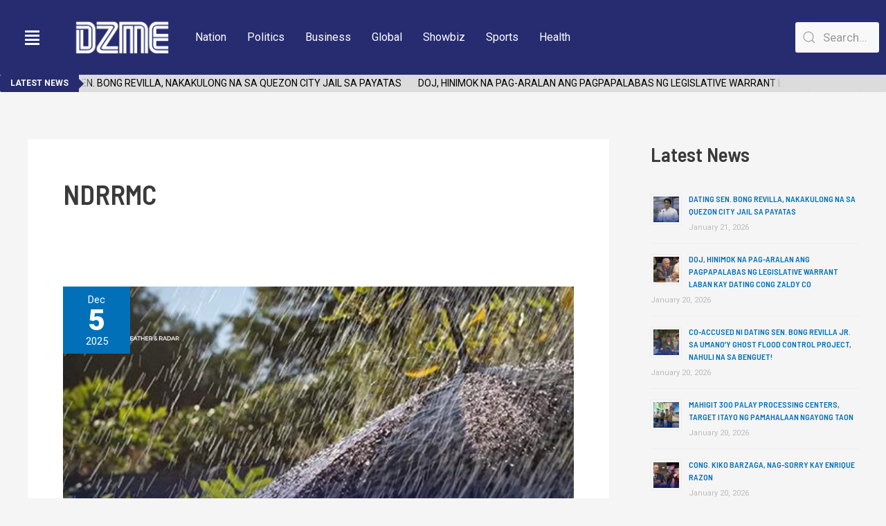

--- FILE ---
content_type: text/html; charset=UTF-8
request_url: https://dzme1530.ph/tag/ndrrmc/
body_size: 34819
content:
<!DOCTYPE html>
<html lang="en-US">
<head>
<meta charset="UTF-8">
<meta name="viewport" content="width=device-width, initial-scale=1">
	 <link rel="profile" href="https://gmpg.org/xfn/11"> 
	 		    <!-- PVC Template -->
    <script type="text/template" id="pvc-stats-view-template">
    <i class="pvc-stats-icon small" aria-hidden="true"><svg aria-hidden="true" focusable="false" data-prefix="far" data-icon="chart-bar" role="img" xmlns="http://www.w3.org/2000/svg" viewBox="0 0 512 512" class="svg-inline--fa fa-chart-bar fa-w-16 fa-2x"><path fill="currentColor" d="M396.8 352h22.4c6.4 0 12.8-6.4 12.8-12.8V108.8c0-6.4-6.4-12.8-12.8-12.8h-22.4c-6.4 0-12.8 6.4-12.8 12.8v230.4c0 6.4 6.4 12.8 12.8 12.8zm-192 0h22.4c6.4 0 12.8-6.4 12.8-12.8V140.8c0-6.4-6.4-12.8-12.8-12.8h-22.4c-6.4 0-12.8 6.4-12.8 12.8v198.4c0 6.4 6.4 12.8 12.8 12.8zm96 0h22.4c6.4 0 12.8-6.4 12.8-12.8V204.8c0-6.4-6.4-12.8-12.8-12.8h-22.4c-6.4 0-12.8 6.4-12.8 12.8v134.4c0 6.4 6.4 12.8 12.8 12.8zM496 400H48V80c0-8.84-7.16-16-16-16H16C7.16 64 0 71.16 0 80v336c0 17.67 14.33 32 32 32h464c8.84 0 16-7.16 16-16v-16c0-8.84-7.16-16-16-16zm-387.2-48h22.4c6.4 0 12.8-6.4 12.8-12.8v-70.4c0-6.4-6.4-12.8-12.8-12.8h-22.4c-6.4 0-12.8 6.4-12.8 12.8v70.4c0 6.4 6.4 12.8 12.8 12.8z" class=""></path></svg></i> 
	 <%= total_view %> views	<% if ( today_view > 0 ) { %>
		<span class="views_today">,  <%= today_view %> </span>
	<% } %>
	</span>
	</script>
		    <meta name='robots' content='index, follow, max-image-preview:large, max-snippet:-1, max-video-preview:-1' />

	<!-- This site is optimized with the Yoast SEO plugin v19.10 - https://yoast.com/wordpress/plugins/seo/ -->
	<title>NDRRMC Archives - dzme1530.ph</title>
	<link rel="canonical" href="https://dzme1530.ph/tag/ndrrmc/" />
	<link rel="next" href="https://dzme1530.ph/tag/ndrrmc/page/2/" />
	<meta property="og:locale" content="en_US" />
	<meta property="og:type" content="article" />
	<meta property="og:title" content="NDRRMC Archives - dzme1530.ph" />
	<meta property="og:url" content="https://dzme1530.ph/tag/ndrrmc/" />
	<meta property="og:site_name" content="dzme1530.ph" />
	<meta name="twitter:card" content="summary_large_image" />
	<script type="application/ld+json" class="yoast-schema-graph">{"@context":"https://schema.org","@graph":[{"@type":"CollectionPage","@id":"https://dzme1530.ph/tag/ndrrmc/","url":"https://dzme1530.ph/tag/ndrrmc/","name":"NDRRMC Archives - dzme1530.ph","isPartOf":{"@id":"https://dzme1530.ph/#website"},"primaryImageOfPage":{"@id":"https://dzme1530.ph/tag/ndrrmc/#primaryimage"},"image":{"@id":"https://dzme1530.ph/tag/ndrrmc/#primaryimage"},"thumbnailUrl":"https://dzme1530.ph/wp-content/uploads/2024/07/ULAN.png","breadcrumb":{"@id":"https://dzme1530.ph/tag/ndrrmc/#breadcrumb"},"inLanguage":"en-US"},{"@type":"ImageObject","inLanguage":"en-US","@id":"https://dzme1530.ph/tag/ndrrmc/#primaryimage","url":"https://dzme1530.ph/wp-content/uploads/2024/07/ULAN.png","contentUrl":"https://dzme1530.ph/wp-content/uploads/2024/07/ULAN.png","width":1024,"height":539},{"@type":"BreadcrumbList","@id":"https://dzme1530.ph/tag/ndrrmc/#breadcrumb","itemListElement":[{"@type":"ListItem","position":1,"name":"Home","item":"https://dzme1530.ph/"},{"@type":"ListItem","position":2,"name":"NDRRMC"}]},{"@type":"WebSite","@id":"https://dzme1530.ph/#website","url":"https://dzme1530.ph/","name":"dzme1530","description":"Home","publisher":{"@id":"https://dzme1530.ph/#organization"},"alternateName":"DZME1530 - UNA SA KANAN, ANG HIMPILANG MAY PANININDIGAN","potentialAction":[{"@type":"SearchAction","target":{"@type":"EntryPoint","urlTemplate":"https://dzme1530.ph/?s={search_term_string}"},"query-input":"required name=search_term_string"}],"inLanguage":"en-US"},{"@type":"Organization","@id":"https://dzme1530.ph/#organization","name":"DZME1530","alternateName":"UNA SA KANAN, ANG HIMPILANG MAY PANININDIGAN","url":"https://dzme1530.ph/","logo":{"@type":"ImageObject","inLanguage":"en-US","@id":"https://dzme1530.ph/#/schema/logo/image/","url":"https://dzme1530.ph/wp-content/uploads/2022/11/cropped-DZME-Corporate-RGB-logo-1.png","contentUrl":"https://dzme1530.ph/wp-content/uploads/2022/11/cropped-DZME-Corporate-RGB-logo-1.png","width":1720,"height":953,"caption":"DZME1530"},"image":{"@id":"https://dzme1530.ph/#/schema/logo/image/"},"sameAs":["https://www.youtube.com/@officialdzme1530khz","https://www.facebook.com/DZME1530/"]}]}</script>
	<!-- / Yoast SEO plugin. -->


<link rel='dns-prefetch' href='//www.googletagmanager.com' />
<link rel='dns-prefetch' href='//fonts.googleapis.com' />
<link rel="alternate" type="application/rss+xml" title="dzme1530.ph &raquo; Feed" href="https://dzme1530.ph/feed/" />
<link rel="alternate" type="application/rss+xml" title="dzme1530.ph &raquo; Comments Feed" href="https://dzme1530.ph/comments/feed/" />
<script id="wpp-js" src="https://dzme1530.ph/wp-content/plugins/wordpress-popular-posts/assets/js/wpp.min.js?ver=7.2.0" data-sampling="0" data-sampling-rate="100" data-api-url="https://dzme1530.ph/wp-json/wordpress-popular-posts" data-post-id="0" data-token="6b9e77aef5" data-lang="0" data-debug="0"></script>
<link rel="alternate" type="application/rss+xml" title="dzme1530.ph &raquo; NDRRMC Tag Feed" href="https://dzme1530.ph/tag/ndrrmc/feed/" />
<style id='wp-img-auto-sizes-contain-inline-css'>
img:is([sizes=auto i],[sizes^="auto," i]){contain-intrinsic-size:3000px 1500px}
/*# sourceURL=wp-img-auto-sizes-contain-inline-css */
</style>
<link rel='stylesheet' id='astra-theme-css-css' href='https://dzme1530.ph/wp-content/themes/astra/assets/css/minified/main.min.css?ver=4.6.4' media='all' />
<style id='astra-theme-css-inline-css'>
:root{--ast-container-default-xlg-padding:3em;--ast-container-default-lg-padding:3em;--ast-container-default-slg-padding:2em;--ast-container-default-md-padding:3em;--ast-container-default-sm-padding:3em;--ast-container-default-xs-padding:2.4em;--ast-container-default-xxs-padding:1.8em;--ast-code-block-background:#EEEEEE;--ast-comment-inputs-background:#FAFAFA;--ast-normal-container-width:1200px;--ast-narrow-container-width:750px;--ast-blog-title-font-weight:normal;--ast-blog-meta-weight:inherit;}html{font-size:106.25%;}a{color:var(--ast-global-color-0);}a:hover,a:focus{color:var(--ast-global-color-1);}body,button,input,select,textarea,.ast-button,.ast-custom-button{font-family:'Roboto',sans-serif;font-weight:inherit;font-size:17px;font-size:1rem;line-height:var(--ast-body-line-height,1.65em);}blockquote{color:var(--ast-global-color-3);}h1,.entry-content h1,h2,.entry-content h2,h3,.entry-content h3,h4,.entry-content h4,h5,.entry-content h5,h6,.entry-content h6,.site-title,.site-title a{font-family:'Barlow Semi Condensed',sans-serif;font-weight:600;}.site-title{font-size:35px;font-size:2.0588235294118rem;display:block;}header .custom-logo-link img{max-width:49px;}.astra-logo-svg{width:49px;}.site-header .site-description{font-size:15px;font-size:0.88235294117647rem;display:none;}.entry-title{font-size:26px;font-size:1.5294117647059rem;}.archive .ast-article-post .ast-article-inner,.blog .ast-article-post .ast-article-inner,.archive .ast-article-post .ast-article-inner:hover,.blog .ast-article-post .ast-article-inner:hover{overflow:hidden;}h1,.entry-content h1{font-size:48px;font-size:2.8235294117647rem;font-weight:600;font-family:'Barlow Semi Condensed',sans-serif;line-height:1.4em;}h2,.entry-content h2{font-size:38px;font-size:2.2352941176471rem;font-weight:600;font-family:'Barlow Semi Condensed',sans-serif;line-height:1.3em;}h3,.entry-content h3{font-size:30px;font-size:1.7647058823529rem;font-weight:600;font-family:'Barlow Semi Condensed',sans-serif;line-height:1.3em;}h4,.entry-content h4{font-size:24px;font-size:1.4117647058824rem;line-height:1.2em;font-weight:600;font-family:'Barlow Semi Condensed',sans-serif;}h5,.entry-content h5{font-size:20px;font-size:1.1764705882353rem;line-height:1.2em;font-weight:600;font-family:'Barlow Semi Condensed',sans-serif;}h6,.entry-content h6{font-size:17px;font-size:1rem;line-height:1.25em;font-weight:600;font-family:'Barlow Semi Condensed',sans-serif;}::selection{background-color:var(--ast-global-color-0);color:#ffffff;}body,h1,.entry-title a,.entry-content h1,h2,.entry-content h2,h3,.entry-content h3,h4,.entry-content h4,h5,.entry-content h5,h6,.entry-content h6{color:var(--ast-global-color-3);}.tagcloud a:hover,.tagcloud a:focus,.tagcloud a.current-item{color:#ffffff;border-color:var(--ast-global-color-0);background-color:var(--ast-global-color-0);}input:focus,input[type="text"]:focus,input[type="email"]:focus,input[type="url"]:focus,input[type="password"]:focus,input[type="reset"]:focus,input[type="search"]:focus,textarea:focus{border-color:var(--ast-global-color-0);}input[type="radio"]:checked,input[type=reset],input[type="checkbox"]:checked,input[type="checkbox"]:hover:checked,input[type="checkbox"]:focus:checked,input[type=range]::-webkit-slider-thumb{border-color:var(--ast-global-color-0);background-color:var(--ast-global-color-0);box-shadow:none;}.site-footer a:hover + .post-count,.site-footer a:focus + .post-count{background:var(--ast-global-color-0);border-color:var(--ast-global-color-0);}.single .nav-links .nav-previous,.single .nav-links .nav-next{color:var(--ast-global-color-0);}.entry-meta,.entry-meta *{line-height:1.45;color:var(--ast-global-color-0);}.entry-meta a:not(.ast-button):hover,.entry-meta a:not(.ast-button):hover *,.entry-meta a:not(.ast-button):focus,.entry-meta a:not(.ast-button):focus *,.page-links > .page-link,.page-links .page-link:hover,.post-navigation a:hover{color:var(--ast-global-color-1);}#cat option,.secondary .calendar_wrap thead a,.secondary .calendar_wrap thead a:visited{color:var(--ast-global-color-0);}.secondary .calendar_wrap #today,.ast-progress-val span{background:var(--ast-global-color-0);}.secondary a:hover + .post-count,.secondary a:focus + .post-count{background:var(--ast-global-color-0);border-color:var(--ast-global-color-0);}.calendar_wrap #today > a{color:#ffffff;}.page-links .page-link,.single .post-navigation a{color:var(--ast-global-color-0);}.ast-search-menu-icon .search-form button.search-submit{padding:0 4px;}.ast-search-menu-icon form.search-form{padding-right:0;}.ast-search-menu-icon.slide-search input.search-field{width:0;}.ast-header-search .ast-search-menu-icon.ast-dropdown-active .search-form,.ast-header-search .ast-search-menu-icon.ast-dropdown-active .search-field:focus{transition:all 0.2s;}.search-form input.search-field:focus{outline:none;}.ast-archive-title{color:var(--ast-global-color-2);}.widget-title,.widget .wp-block-heading{font-size:24px;font-size:1.4117647058824rem;color:var(--ast-global-color-2);}.single .ast-author-details .author-title{color:var(--ast-global-color-1);}#secondary,#secondary button,#secondary input,#secondary select,#secondary textarea{font-size:17px;font-size:1rem;}.ast-single-post .entry-content a,.ast-comment-content a:not(.ast-comment-edit-reply-wrap a){text-decoration:underline;}.ast-single-post .wp-block-button .wp-block-button__link,.ast-single-post .elementor-button-wrapper .elementor-button,.ast-single-post .entry-content .uagb-tab a,.ast-single-post .entry-content .uagb-ifb-cta a,.ast-single-post .entry-content .wp-block-uagb-buttons a,.ast-single-post .entry-content .uabb-module-content a,.ast-single-post .entry-content .uagb-post-grid a,.ast-single-post .entry-content .uagb-timeline a,.ast-single-post .entry-content .uagb-toc__wrap a,.ast-single-post .entry-content .uagb-taxomony-box a,.ast-single-post .entry-content .woocommerce a,.entry-content .wp-block-latest-posts > li > a,.ast-single-post .entry-content .wp-block-file__button,li.ast-post-filter-single,.ast-single-post .wp-block-buttons .wp-block-button.is-style-outline .wp-block-button__link,.ast-single-post .ast-comment-content .comment-reply-link,.ast-single-post .ast-comment-content .comment-edit-link{text-decoration:none;}.ast-search-menu-icon.slide-search a:focus-visible:focus-visible,.astra-search-icon:focus-visible,#close:focus-visible,a:focus-visible,.ast-menu-toggle:focus-visible,.site .skip-link:focus-visible,.wp-block-loginout input:focus-visible,.wp-block-search.wp-block-search__button-inside .wp-block-search__inside-wrapper,.ast-header-navigation-arrow:focus-visible,.woocommerce .wc-proceed-to-checkout > .checkout-button:focus-visible,.woocommerce .woocommerce-MyAccount-navigation ul li a:focus-visible,.ast-orders-table__row .ast-orders-table__cell:focus-visible,.woocommerce .woocommerce-order-details .order-again > .button:focus-visible,.woocommerce .woocommerce-message a.button.wc-forward:focus-visible,.woocommerce #minus_qty:focus-visible,.woocommerce #plus_qty:focus-visible,a#ast-apply-coupon:focus-visible,.woocommerce .woocommerce-info a:focus-visible,.woocommerce .astra-shop-summary-wrap a:focus-visible,.woocommerce a.wc-forward:focus-visible,#ast-apply-coupon:focus-visible,.woocommerce-js .woocommerce-mini-cart-item a.remove:focus-visible,#close:focus-visible,.button.search-submit:focus-visible,#search_submit:focus,.normal-search:focus-visible{outline-style:dotted;outline-color:inherit;outline-width:thin;}input:focus,input[type="text"]:focus,input[type="email"]:focus,input[type="url"]:focus,input[type="password"]:focus,input[type="reset"]:focus,input[type="search"]:focus,input[type="number"]:focus,textarea:focus,.wp-block-search__input:focus,[data-section="section-header-mobile-trigger"] .ast-button-wrap .ast-mobile-menu-trigger-minimal:focus,.ast-mobile-popup-drawer.active .menu-toggle-close:focus,.woocommerce-ordering select.orderby:focus,#ast-scroll-top:focus,#coupon_code:focus,.woocommerce-page #comment:focus,.woocommerce #reviews #respond input#submit:focus,.woocommerce a.add_to_cart_button:focus,.woocommerce .button.single_add_to_cart_button:focus,.woocommerce .woocommerce-cart-form button:focus,.woocommerce .woocommerce-cart-form__cart-item .quantity .qty:focus,.woocommerce .woocommerce-billing-fields .woocommerce-billing-fields__field-wrapper .woocommerce-input-wrapper > .input-text:focus,.woocommerce #order_comments:focus,.woocommerce #place_order:focus,.woocommerce .woocommerce-address-fields .woocommerce-address-fields__field-wrapper .woocommerce-input-wrapper > .input-text:focus,.woocommerce .woocommerce-MyAccount-content form button:focus,.woocommerce .woocommerce-MyAccount-content .woocommerce-EditAccountForm .woocommerce-form-row .woocommerce-Input.input-text:focus,.woocommerce .ast-woocommerce-container .woocommerce-pagination ul.page-numbers li a:focus,body #content .woocommerce form .form-row .select2-container--default .select2-selection--single:focus,#ast-coupon-code:focus,.woocommerce.woocommerce-js .quantity input[type=number]:focus,.woocommerce-js .woocommerce-mini-cart-item .quantity input[type=number]:focus,.woocommerce p#ast-coupon-trigger:focus{border-style:dotted;border-color:inherit;border-width:thin;}input{outline:none;}.ast-logo-title-inline .site-logo-img{padding-right:1em;}.site-logo-img img{ transition:all 0.2s linear;}body .ast-oembed-container *{position:absolute;top:0;width:100%;height:100%;left:0;}body .wp-block-embed-pocket-casts .ast-oembed-container *{position:unset;}.ast-single-post-featured-section + article {margin-top: 2em;}.site-content .ast-single-post-featured-section img {width: 100%;overflow: hidden;object-fit: cover;}.site > .ast-single-related-posts-container {margin-top: 0;}@media (min-width: 922px) {.ast-desktop .ast-container--narrow {max-width: var(--ast-narrow-container-width);margin: 0 auto;}}#secondary {margin: 4em 0 2.5em;word-break: break-word;line-height: 2;}#secondary li {margin-bottom: 0.75em;}#secondary li:last-child {margin-bottom: 0;}@media (max-width: 768px) {.js_active .ast-plain-container.ast-single-post #secondary {margin-top: 1.5em;}}.ast-separate-container.ast-two-container #secondary .widget {background-color: #fff;padding: 2em;margin-bottom: 2em;}@media (min-width: 993px) {.ast-left-sidebar #secondary {padding-right: 60px;}.ast-right-sidebar #secondary {padding-left: 60px;}}@media (max-width: 993px) {.ast-right-sidebar #secondary {padding-left: 30px;}.ast-left-sidebar #secondary {padding-right: 30px;}}@media (min-width: 993px) {.ast-page-builder-template.ast-left-sidebar #secondary {padding-left: 60px;}.ast-page-builder-template.ast-right-sidebar #secondary {padding-right: 60px;}}@media (max-width: 993px) {.ast-page-builder-template.ast-right-sidebar #secondary {padding-right: 30px;}.ast-page-builder-template.ast-left-sidebar #secondary {padding-left: 30px;}}@media (max-width:921px){#ast-desktop-header{display:none;}}@media (min-width:922px){#ast-mobile-header{display:none;}}.wp-block-buttons.aligncenter{justify-content:center;}.wp-block-button.is-style-outline .wp-block-button__link{border-color:var(--ast-global-color-0);}div.wp-block-button.is-style-outline > .wp-block-button__link:not(.has-text-color),div.wp-block-button.wp-block-button__link.is-style-outline:not(.has-text-color){color:var(--ast-global-color-0);}.wp-block-button.is-style-outline .wp-block-button__link:hover,.wp-block-buttons .wp-block-button.is-style-outline .wp-block-button__link:focus,.wp-block-buttons .wp-block-button.is-style-outline > .wp-block-button__link:not(.has-text-color):hover,.wp-block-buttons .wp-block-button.wp-block-button__link.is-style-outline:not(.has-text-color):hover{color:#ffffff;background-color:var(--ast-global-color-1);border-color:var(--ast-global-color-1);}.post-page-numbers.current .page-link,.ast-pagination .page-numbers.current{color:#ffffff;border-color:var(--ast-global-color-0);background-color:var(--ast-global-color-0);}.wp-block-button.is-style-outline .wp-block-button__link.wp-element-button,.ast-outline-button{border-color:var(--ast-global-color-0);font-family:inherit;font-weight:inherit;line-height:1em;}.wp-block-buttons .wp-block-button.is-style-outline > .wp-block-button__link:not(.has-text-color),.wp-block-buttons .wp-block-button.wp-block-button__link.is-style-outline:not(.has-text-color),.ast-outline-button{color:var(--ast-global-color-0);}.wp-block-button.is-style-outline .wp-block-button__link:hover,.wp-block-buttons .wp-block-button.is-style-outline .wp-block-button__link:focus,.wp-block-buttons .wp-block-button.is-style-outline > .wp-block-button__link:not(.has-text-color):hover,.wp-block-buttons .wp-block-button.wp-block-button__link.is-style-outline:not(.has-text-color):hover,.ast-outline-button:hover,.ast-outline-button:focus,.wp-block-uagb-buttons-child .uagb-buttons-repeater.ast-outline-button:hover,.wp-block-uagb-buttons-child .uagb-buttons-repeater.ast-outline-button:focus{color:#ffffff;background-color:var(--ast-global-color-1);border-color:var(--ast-global-color-1);}.entry-content[ast-blocks-layout] > figure{margin-bottom:1em;}h1.widget-title{font-weight:600;}h2.widget-title{font-weight:600;}h3.widget-title{font-weight:600;}#page{display:flex;flex-direction:column;min-height:100vh;}.ast-404-layout-1 h1.page-title{color:var(--ast-global-color-2);}.single .post-navigation a{line-height:1em;height:inherit;}.error-404 .page-sub-title{font-size:1.5rem;font-weight:inherit;}.search .site-content .content-area .search-form{margin-bottom:0;}#page .site-content{flex-grow:1;}.widget{margin-bottom:1.25em;}#secondary li{line-height:1.5em;}#secondary .wp-block-group h2{margin-bottom:0.7em;}#secondary h2{font-size:1.7rem;}.ast-separate-container .ast-article-post,.ast-separate-container .ast-article-single,.ast-separate-container .comment-respond{padding:3em;}.ast-separate-container .ast-article-single .ast-article-single{padding:0;}.ast-article-single .wp-block-post-template-is-layout-grid{padding-left:0;}.ast-separate-container .comments-title,.ast-narrow-container .comments-title{padding:1.5em 2em;}.ast-page-builder-template .comment-form-textarea,.ast-comment-formwrap .ast-grid-common-col{padding:0;}.ast-comment-formwrap{padding:0;display:inline-flex;column-gap:20px;width:100%;margin-left:0;margin-right:0;}.comments-area textarea#comment:focus,.comments-area textarea#comment:active,.comments-area .ast-comment-formwrap input[type="text"]:focus,.comments-area .ast-comment-formwrap input[type="text"]:active {box-shadow:none;outline:none;}.archive.ast-page-builder-template .entry-header{margin-top:2em;}.ast-page-builder-template .ast-comment-formwrap{width:100%;}.entry-title{margin-bottom:0.5em;}.ast-archive-description p{font-size:inherit;font-weight:inherit;line-height:inherit;}.ast-separate-container .ast-comment-list li.depth-1,.hentry{margin-bottom:2em;}@media (min-width:921px){.ast-left-sidebar.ast-page-builder-template #secondary,.archive.ast-right-sidebar.ast-page-builder-template .site-main{padding-left:20px;padding-right:20px;}}@media (max-width:544px){.ast-comment-formwrap.ast-row{column-gap:10px;display:inline-block;}#ast-commentform .ast-grid-common-col{position:relative;width:100%;}}@media (min-width:1201px){.ast-separate-container .ast-article-post,.ast-separate-container .ast-article-single,.ast-separate-container .ast-author-box,.ast-separate-container .ast-404-layout-1,.ast-separate-container .no-results{padding:3em;}}@media (max-width:921px){.ast-separate-container #primary,.ast-separate-container #secondary{padding:1.5em 0;}#primary,#secondary{padding:1.5em 0;margin:0;}.ast-left-sidebar #content > .ast-container{display:flex;flex-direction:column-reverse;width:100%;}}@media (max-width:921px){#secondary.secondary{padding-top:0;}.ast-separate-container.ast-right-sidebar #secondary{padding-left:1em;padding-right:1em;}.ast-separate-container.ast-two-container #secondary{padding-left:0;padding-right:0;}.ast-page-builder-template .entry-header #secondary,.ast-page-builder-template #secondary{margin-top:1.5em;}}@media (max-width:921px){.ast-right-sidebar #primary{padding-right:0;}.ast-page-builder-template.ast-left-sidebar #secondary,.ast-page-builder-template.ast-right-sidebar #secondary{padding-right:20px;padding-left:20px;}.ast-right-sidebar #secondary,.ast-left-sidebar #primary{padding-left:0;}.ast-left-sidebar #secondary{padding-right:0;}}@media (min-width:922px){.ast-separate-container.ast-right-sidebar #primary,.ast-separate-container.ast-left-sidebar #primary{border:0;}.search-no-results.ast-separate-container #primary{margin-bottom:4em;}}@media (min-width:922px){.ast-right-sidebar #primary{border-right:1px solid var(--ast-border-color);}.ast-left-sidebar #primary{border-left:1px solid var(--ast-border-color);}.ast-right-sidebar #secondary{border-left:1px solid var(--ast-border-color);margin-left:-1px;}.ast-left-sidebar #secondary{border-right:1px solid var(--ast-border-color);margin-right:-1px;}.ast-separate-container.ast-two-container.ast-right-sidebar #secondary{padding-left:30px;padding-right:0;}.ast-separate-container.ast-two-container.ast-left-sidebar #secondary{padding-right:30px;padding-left:0;}.ast-separate-container.ast-right-sidebar #secondary,.ast-separate-container.ast-left-sidebar #secondary{border:0;margin-left:auto;margin-right:auto;}.ast-separate-container.ast-two-container #secondary .widget:last-child{margin-bottom:0;}}.wp-block-button .wp-block-button__link{color:#ffffff;}.wp-block-button .wp-block-button__link:hover,.wp-block-button .wp-block-button__link:focus{color:#ffffff;background-color:var(--ast-global-color-1);border-color:var(--ast-global-color-1);}.elementor-widget-heading h1.elementor-heading-title{line-height:1.4em;}.elementor-widget-heading h2.elementor-heading-title{line-height:1.3em;}.elementor-widget-heading h3.elementor-heading-title{line-height:1.3em;}.elementor-widget-heading h4.elementor-heading-title{line-height:1.2em;}.elementor-widget-heading h5.elementor-heading-title{line-height:1.2em;}.elementor-widget-heading h6.elementor-heading-title{line-height:1.25em;}.wp-block-button .wp-block-button__link,.wp-block-search .wp-block-search__button,body .wp-block-file .wp-block-file__button{border-color:var(--ast-global-color-0);background-color:var(--ast-global-color-0);color:#ffffff;font-family:inherit;font-weight:inherit;line-height:1em;padding-top:15px;padding-right:30px;padding-bottom:15px;padding-left:30px;}@media (max-width:921px){.wp-block-button .wp-block-button__link,.wp-block-search .wp-block-search__button,body .wp-block-file .wp-block-file__button{padding-top:14px;padding-right:28px;padding-bottom:14px;padding-left:28px;}}@media (max-width:544px){.wp-block-button .wp-block-button__link,.wp-block-search .wp-block-search__button,body .wp-block-file .wp-block-file__button{padding-top:12px;padding-right:24px;padding-bottom:12px;padding-left:24px;}}.menu-toggle,button,.ast-button,.ast-custom-button,.button,input#submit,input[type="button"],input[type="submit"],input[type="reset"],form[CLASS*="wp-block-search__"].wp-block-search .wp-block-search__inside-wrapper .wp-block-search__button,body .wp-block-file .wp-block-file__button,.search .search-submit{border-style:solid;border-top-width:0;border-right-width:0;border-left-width:0;border-bottom-width:0;color:#ffffff;border-color:var(--ast-global-color-0);background-color:var(--ast-global-color-0);padding-top:15px;padding-right:30px;padding-bottom:15px;padding-left:30px;font-family:inherit;font-weight:inherit;line-height:1em;}button:focus,.menu-toggle:hover,button:hover,.ast-button:hover,.ast-custom-button:hover .button:hover,.ast-custom-button:hover ,input[type=reset]:hover,input[type=reset]:focus,input#submit:hover,input#submit:focus,input[type="button"]:hover,input[type="button"]:focus,input[type="submit"]:hover,input[type="submit"]:focus,form[CLASS*="wp-block-search__"].wp-block-search .wp-block-search__inside-wrapper .wp-block-search__button:hover,form[CLASS*="wp-block-search__"].wp-block-search .wp-block-search__inside-wrapper .wp-block-search__button:focus,body .wp-block-file .wp-block-file__button:hover,body .wp-block-file .wp-block-file__button:focus{color:#ffffff;background-color:var(--ast-global-color-1);border-color:var(--ast-global-color-1);}form[CLASS*="wp-block-search__"].wp-block-search .wp-block-search__inside-wrapper .wp-block-search__button.has-icon{padding-top:calc(15px - 3px);padding-right:calc(30px - 3px);padding-bottom:calc(15px - 3px);padding-left:calc(30px - 3px);}@media (max-width:921px){.menu-toggle,button,.ast-button,.ast-custom-button,.button,input#submit,input[type="button"],input[type="submit"],input[type="reset"],form[CLASS*="wp-block-search__"].wp-block-search .wp-block-search__inside-wrapper .wp-block-search__button,body .wp-block-file .wp-block-file__button,.search .search-submit{padding-top:14px;padding-right:28px;padding-bottom:14px;padding-left:28px;}}@media (max-width:544px){.menu-toggle,button,.ast-button,.ast-custom-button,.button,input#submit,input[type="button"],input[type="submit"],input[type="reset"],form[CLASS*="wp-block-search__"].wp-block-search .wp-block-search__inside-wrapper .wp-block-search__button,body .wp-block-file .wp-block-file__button,.search .search-submit{padding-top:12px;padding-right:24px;padding-bottom:12px;padding-left:24px;}}@media (max-width:921px){.ast-mobile-header-stack .main-header-bar .ast-search-menu-icon{display:inline-block;}.ast-header-break-point.ast-header-custom-item-outside .ast-mobile-header-stack .main-header-bar .ast-search-icon{margin:0;}.ast-comment-avatar-wrap img{max-width:2.5em;}.ast-comment-meta{padding:0 1.8888em 1.3333em;}.ast-separate-container .ast-comment-list li.depth-1{padding:1.5em 2.14em;}.ast-separate-container .comment-respond{padding:2em 2.14em;}}@media (min-width:544px){.ast-container{max-width:100%;}}@media (max-width:544px){.ast-separate-container .ast-article-post,.ast-separate-container .ast-article-single,.ast-separate-container .comments-title,.ast-separate-container .ast-archive-description{padding:1.5em 1em;}.ast-separate-container #content .ast-container{padding-left:0.54em;padding-right:0.54em;}.ast-separate-container .ast-comment-list .bypostauthor{padding:.5em;}.ast-search-menu-icon.ast-dropdown-active .search-field{width:170px;}.ast-separate-container #secondary{padding-top:0;}.ast-separate-container.ast-two-container #secondary .widget{margin-bottom:1.5em;padding-left:1em;padding-right:1em;}}.ast-separate-container{background-color:var(--ast-global-color-4);;background-image:none;;}@media (max-width:921px){.widget-title{font-size:24px;font-size:1.4117647058824rem;}body,button,input,select,textarea,.ast-button,.ast-custom-button{font-size:17px;font-size:1rem;}#secondary,#secondary button,#secondary input,#secondary select,#secondary textarea{font-size:17px;font-size:1rem;}.site-title{display:block;}.site-header .site-description{display:none;}h1,.entry-content h1{font-size:40px;}h2,.entry-content h2{font-size:32px;}h3,.entry-content h3{font-size:26px;}h4,.entry-content h4{font-size:20px;font-size:1.1764705882353rem;}h5,.entry-content h5{font-size:17px;font-size:1rem;}h6,.entry-content h6{font-size:15px;font-size:0.88235294117647rem;}}@media (max-width:544px){.widget-title{font-size:24px;font-size:1.4117647058824rem;}body,button,input,select,textarea,.ast-button,.ast-custom-button{font-size:17px;font-size:1rem;}#secondary,#secondary button,#secondary input,#secondary select,#secondary textarea{font-size:17px;font-size:1rem;}.site-title{display:block;}.site-header .site-description{display:none;}h1,.entry-content h1{font-size:32px;}h2,.entry-content h2{font-size:25px;}h3,.entry-content h3{font-size:22px;}h4,.entry-content h4{font-size:18px;font-size:1.0588235294118rem;}h5,.entry-content h5{font-size:15px;font-size:0.88235294117647rem;}h6,.entry-content h6{font-size:13px;font-size:0.76470588235294rem;}}@media (max-width:544px){html{font-size:106.25%;}}@media (min-width:922px){.ast-container{max-width:1240px;}}@media (min-width:922px){.site-content .ast-container{display:flex;}}@media (max-width:921px){.site-content .ast-container{flex-direction:column;}}.ast-blog-layout-6-grid .ast-blog-featured-section:before {content: "";}.cat-links.badge a,.tags-links.badge a {padding: 4px 8px;border-radius: 3px;font-weight: 400;}.cat-links.underline a,.tags-links.underline a{text-decoration: underline;}@media (min-width:922px){.main-header-menu .sub-menu .menu-item.ast-left-align-sub-menu:hover > .sub-menu,.main-header-menu .sub-menu .menu-item.ast-left-align-sub-menu.focus > .sub-menu{margin-left:-0px;}}.wp-block-file {display: flex;align-items: center;flex-wrap: wrap;justify-content: space-between;}.wp-block-pullquote {border: none;}.wp-block-pullquote blockquote::before {content: "\201D";font-family: "Helvetica",sans-serif;display: flex;transform: rotate( 180deg );font-size: 6rem;font-style: normal;line-height: 1;font-weight: bold;align-items: center;justify-content: center;}.has-text-align-right > blockquote::before {justify-content: flex-start;}.has-text-align-left > blockquote::before {justify-content: flex-end;}figure.wp-block-pullquote.is-style-solid-color blockquote {max-width: 100%;text-align: inherit;}html body {--wp--custom--ast-default-block-top-padding: 3em;--wp--custom--ast-default-block-right-padding: 3em;--wp--custom--ast-default-block-bottom-padding: 3em;--wp--custom--ast-default-block-left-padding: 3em;--wp--custom--ast-container-width: 1200px;--wp--custom--ast-content-width-size: 1200px;--wp--custom--ast-wide-width-size: calc(1200px + var(--wp--custom--ast-default-block-left-padding) + var(--wp--custom--ast-default-block-right-padding));}.ast-narrow-container {--wp--custom--ast-content-width-size: 750px;--wp--custom--ast-wide-width-size: 750px;}@media(max-width: 921px) {html body {--wp--custom--ast-default-block-top-padding: 3em;--wp--custom--ast-default-block-right-padding: 2em;--wp--custom--ast-default-block-bottom-padding: 3em;--wp--custom--ast-default-block-left-padding: 2em;}}@media(max-width: 544px) {html body {--wp--custom--ast-default-block-top-padding: 3em;--wp--custom--ast-default-block-right-padding: 1.5em;--wp--custom--ast-default-block-bottom-padding: 3em;--wp--custom--ast-default-block-left-padding: 1.5em;}}.entry-content > .wp-block-group,.entry-content > .wp-block-cover,.entry-content > .wp-block-columns {padding-top: var(--wp--custom--ast-default-block-top-padding);padding-right: var(--wp--custom--ast-default-block-right-padding);padding-bottom: var(--wp--custom--ast-default-block-bottom-padding);padding-left: var(--wp--custom--ast-default-block-left-padding);}.ast-plain-container.ast-no-sidebar .entry-content > .alignfull,.ast-page-builder-template .ast-no-sidebar .entry-content > .alignfull {margin-left: calc( -50vw + 50%);margin-right: calc( -50vw + 50%);max-width: 100vw;width: 100vw;}.ast-plain-container.ast-no-sidebar .entry-content .alignfull .alignfull,.ast-page-builder-template.ast-no-sidebar .entry-content .alignfull .alignfull,.ast-plain-container.ast-no-sidebar .entry-content .alignfull .alignwide,.ast-page-builder-template.ast-no-sidebar .entry-content .alignfull .alignwide,.ast-plain-container.ast-no-sidebar .entry-content .alignwide .alignfull,.ast-page-builder-template.ast-no-sidebar .entry-content .alignwide .alignfull,.ast-plain-container.ast-no-sidebar .entry-content .alignwide .alignwide,.ast-page-builder-template.ast-no-sidebar .entry-content .alignwide .alignwide,.ast-plain-container.ast-no-sidebar .entry-content .wp-block-column .alignfull,.ast-page-builder-template.ast-no-sidebar .entry-content .wp-block-column .alignfull,.ast-plain-container.ast-no-sidebar .entry-content .wp-block-column .alignwide,.ast-page-builder-template.ast-no-sidebar .entry-content .wp-block-column .alignwide {margin-left: auto;margin-right: auto;width: 100%;}[ast-blocks-layout] .wp-block-separator:not(.is-style-dots) {height: 0;}[ast-blocks-layout] .wp-block-separator {margin: 20px auto;}[ast-blocks-layout] .wp-block-separator:not(.is-style-wide):not(.is-style-dots) {max-width: 100px;}[ast-blocks-layout] .wp-block-separator.has-background {padding: 0;}.entry-content[ast-blocks-layout] > * {max-width: var(--wp--custom--ast-content-width-size);margin-left: auto;margin-right: auto;}.entry-content[ast-blocks-layout] > .alignwide {max-width: var(--wp--custom--ast-wide-width-size);}.entry-content[ast-blocks-layout] .alignfull {max-width: none;}.entry-content .wp-block-columns {margin-bottom: 0;}blockquote {margin: 1.5em;border-color: rgba(0,0,0,0.05);}.wp-block-quote:not(.has-text-align-right):not(.has-text-align-center) {border-left: 5px solid rgba(0,0,0,0.05);}.has-text-align-right > blockquote,blockquote.has-text-align-right {border-right: 5px solid rgba(0,0,0,0.05);}.has-text-align-left > blockquote,blockquote.has-text-align-left {border-left: 5px solid rgba(0,0,0,0.05);}.wp-block-site-tagline,.wp-block-latest-posts .read-more {margin-top: 15px;}.wp-block-loginout p label {display: block;}.wp-block-loginout p:not(.login-remember):not(.login-submit) input {width: 100%;}.wp-block-loginout input:focus {border-color: transparent;}.wp-block-loginout input:focus {outline: thin dotted;}.entry-content .wp-block-media-text .wp-block-media-text__content {padding: 0 0 0 8%;}.entry-content .wp-block-media-text.has-media-on-the-right .wp-block-media-text__content {padding: 0 8% 0 0;}.entry-content .wp-block-media-text.has-background .wp-block-media-text__content {padding: 8%;}.entry-content .wp-block-cover:not([class*="background-color"]) .wp-block-cover__inner-container,.entry-content .wp-block-cover:not([class*="background-color"]) .wp-block-cover-image-text,.entry-content .wp-block-cover:not([class*="background-color"]) .wp-block-cover-text,.entry-content .wp-block-cover-image:not([class*="background-color"]) .wp-block-cover__inner-container,.entry-content .wp-block-cover-image:not([class*="background-color"]) .wp-block-cover-image-text,.entry-content .wp-block-cover-image:not([class*="background-color"]) .wp-block-cover-text {color: var(--ast-global-color-5);}.wp-block-loginout .login-remember input {width: 1.1rem;height: 1.1rem;margin: 0 5px 4px 0;vertical-align: middle;}.wp-block-latest-posts > li > *:first-child,.wp-block-latest-posts:not(.is-grid) > li:first-child {margin-top: 0;}.wp-block-search__inside-wrapper .wp-block-search__input {padding: 0 10px;color: var(--ast-global-color-3);background: var(--ast-global-color-5);border-color: var(--ast-border-color);}.wp-block-latest-posts .read-more {margin-bottom: 1.5em;}.wp-block-search__no-button .wp-block-search__inside-wrapper .wp-block-search__input {padding-top: 5px;padding-bottom: 5px;}.wp-block-latest-posts .wp-block-latest-posts__post-date,.wp-block-latest-posts .wp-block-latest-posts__post-author {font-size: 1rem;}.wp-block-latest-posts > li > *,.wp-block-latest-posts:not(.is-grid) > li {margin-top: 12px;margin-bottom: 12px;}.ast-page-builder-template .entry-content[ast-blocks-layout] > *,.ast-page-builder-template .entry-content[ast-blocks-layout] > .alignfull > * {max-width: none;}.ast-page-builder-template .entry-content[ast-blocks-layout] > .alignwide > * {max-width: var(--wp--custom--ast-wide-width-size);}.ast-page-builder-template .entry-content[ast-blocks-layout] > .inherit-container-width > *,.ast-page-builder-template .entry-content[ast-blocks-layout] > * > *,.entry-content[ast-blocks-layout] > .wp-block-cover .wp-block-cover__inner-container {max-width: var(--wp--custom--ast-content-width-size);margin-left: auto;margin-right: auto;}.entry-content[ast-blocks-layout] .wp-block-cover:not(.alignleft):not(.alignright) {width: auto;}@media(max-width: 1200px) {.ast-separate-container .entry-content > .alignfull,.ast-separate-container .entry-content[ast-blocks-layout] > .alignwide,.ast-plain-container .entry-content[ast-blocks-layout] > .alignwide,.ast-plain-container .entry-content .alignfull {margin-left: calc(-1 * min(var(--ast-container-default-xlg-padding),20px)) ;margin-right: calc(-1 * min(var(--ast-container-default-xlg-padding),20px));}}@media(min-width: 1201px) {.ast-separate-container .entry-content > .alignfull {margin-left: calc(-1 * var(--ast-container-default-xlg-padding) );margin-right: calc(-1 * var(--ast-container-default-xlg-padding) );}.ast-separate-container .entry-content[ast-blocks-layout] > .alignwide,.ast-plain-container .entry-content[ast-blocks-layout] > .alignwide {margin-left: calc(-1 * var(--wp--custom--ast-default-block-left-padding) );margin-right: calc(-1 * var(--wp--custom--ast-default-block-right-padding) );}}@media(min-width: 921px) {.ast-separate-container .entry-content .wp-block-group.alignwide:not(.inherit-container-width) > :where(:not(.alignleft):not(.alignright)),.ast-plain-container .entry-content .wp-block-group.alignwide:not(.inherit-container-width) > :where(:not(.alignleft):not(.alignright)) {max-width: calc( var(--wp--custom--ast-content-width-size) + 80px );}.ast-plain-container.ast-right-sidebar .entry-content[ast-blocks-layout] .alignfull,.ast-plain-container.ast-left-sidebar .entry-content[ast-blocks-layout] .alignfull {margin-left: -60px;margin-right: -60px;}}@media(min-width: 544px) {.entry-content > .alignleft {margin-right: 20px;}.entry-content > .alignright {margin-left: 20px;}}@media (max-width:544px){.wp-block-columns .wp-block-column:not(:last-child){margin-bottom:20px;}.wp-block-latest-posts{margin:0;}}@media( max-width: 600px ) {.entry-content .wp-block-media-text .wp-block-media-text__content,.entry-content .wp-block-media-text.has-media-on-the-right .wp-block-media-text__content {padding: 8% 0 0;}.entry-content .wp-block-media-text.has-background .wp-block-media-text__content {padding: 8%;}}.ast-page-builder-template .entry-header {padding-left: 0;}.ast-narrow-container .site-content .wp-block-uagb-image--align-full .wp-block-uagb-image__figure {max-width: 100%;margin-left: auto;margin-right: auto;}:root .has-ast-global-color-0-color{color:var(--ast-global-color-0);}:root .has-ast-global-color-0-background-color{background-color:var(--ast-global-color-0);}:root .wp-block-button .has-ast-global-color-0-color{color:var(--ast-global-color-0);}:root .wp-block-button .has-ast-global-color-0-background-color{background-color:var(--ast-global-color-0);}:root .has-ast-global-color-1-color{color:var(--ast-global-color-1);}:root .has-ast-global-color-1-background-color{background-color:var(--ast-global-color-1);}:root .wp-block-button .has-ast-global-color-1-color{color:var(--ast-global-color-1);}:root .wp-block-button .has-ast-global-color-1-background-color{background-color:var(--ast-global-color-1);}:root .has-ast-global-color-2-color{color:var(--ast-global-color-2);}:root .has-ast-global-color-2-background-color{background-color:var(--ast-global-color-2);}:root .wp-block-button .has-ast-global-color-2-color{color:var(--ast-global-color-2);}:root .wp-block-button .has-ast-global-color-2-background-color{background-color:var(--ast-global-color-2);}:root .has-ast-global-color-3-color{color:var(--ast-global-color-3);}:root .has-ast-global-color-3-background-color{background-color:var(--ast-global-color-3);}:root .wp-block-button .has-ast-global-color-3-color{color:var(--ast-global-color-3);}:root .wp-block-button .has-ast-global-color-3-background-color{background-color:var(--ast-global-color-3);}:root .has-ast-global-color-4-color{color:var(--ast-global-color-4);}:root .has-ast-global-color-4-background-color{background-color:var(--ast-global-color-4);}:root .wp-block-button .has-ast-global-color-4-color{color:var(--ast-global-color-4);}:root .wp-block-button .has-ast-global-color-4-background-color{background-color:var(--ast-global-color-4);}:root .has-ast-global-color-5-color{color:var(--ast-global-color-5);}:root .has-ast-global-color-5-background-color{background-color:var(--ast-global-color-5);}:root .wp-block-button .has-ast-global-color-5-color{color:var(--ast-global-color-5);}:root .wp-block-button .has-ast-global-color-5-background-color{background-color:var(--ast-global-color-5);}:root .has-ast-global-color-6-color{color:var(--ast-global-color-6);}:root .has-ast-global-color-6-background-color{background-color:var(--ast-global-color-6);}:root .wp-block-button .has-ast-global-color-6-color{color:var(--ast-global-color-6);}:root .wp-block-button .has-ast-global-color-6-background-color{background-color:var(--ast-global-color-6);}:root .has-ast-global-color-7-color{color:var(--ast-global-color-7);}:root .has-ast-global-color-7-background-color{background-color:var(--ast-global-color-7);}:root .wp-block-button .has-ast-global-color-7-color{color:var(--ast-global-color-7);}:root .wp-block-button .has-ast-global-color-7-background-color{background-color:var(--ast-global-color-7);}:root .has-ast-global-color-8-color{color:var(--ast-global-color-8);}:root .has-ast-global-color-8-background-color{background-color:var(--ast-global-color-8);}:root .wp-block-button .has-ast-global-color-8-color{color:var(--ast-global-color-8);}:root .wp-block-button .has-ast-global-color-8-background-color{background-color:var(--ast-global-color-8);}:root{--ast-global-color-0:#0170B9;--ast-global-color-1:#3a3a3a;--ast-global-color-2:#3a3a3a;--ast-global-color-3:#4B4F58;--ast-global-color-4:#F5F5F5;--ast-global-color-5:#FFFFFF;--ast-global-color-6:#E5E5E5;--ast-global-color-7:#424242;--ast-global-color-8:#000000;}:root {--ast-border-color : var(--ast-global-color-6);}.ast-archive-entry-banner {-js-display: flex;display: flex;flex-direction: column;justify-content: center;text-align: center;position: relative;background: #eeeeee;}.ast-archive-entry-banner[data-banner-width-type="custom"] {margin: 0 auto;width: 100%;}.ast-archive-entry-banner[data-banner-layout="layout-1"] {background: inherit;padding: 20px 0;text-align: left;}body.archive .ast-archive-description{max-width:1200px;width:100%;text-align:left;padding-top:3em;padding-right:3em;padding-bottom:3em;padding-left:3em;}body.archive .ast-archive-description .ast-archive-title,body.archive .ast-archive-description .ast-archive-title *{font-size:40px;font-size:2.3529411764706rem;}body.archive .ast-archive-description > *:not(:last-child){margin-bottom:10px;}@media (max-width:921px){body.archive .ast-archive-description{text-align:left;}}@media (max-width:544px){body.archive .ast-archive-description{text-align:left;}}.ast-breadcrumbs .trail-browse,.ast-breadcrumbs .trail-items,.ast-breadcrumbs .trail-items li{display:inline-block;margin:0;padding:0;border:none;background:inherit;text-indent:0;text-decoration:none;}.ast-breadcrumbs .trail-browse{font-size:inherit;font-style:inherit;font-weight:inherit;color:inherit;}.ast-breadcrumbs .trail-items{list-style:none;}.trail-items li::after{padding:0 0.3em;content:"\00bb";}.trail-items li:last-of-type::after{display:none;}h1,.entry-content h1,h2,.entry-content h2,h3,.entry-content h3,h4,.entry-content h4,h5,.entry-content h5,h6,.entry-content h6{color:var(--ast-global-color-2);}.entry-title a{color:var(--ast-global-color-2);}@media (max-width:921px){.ast-builder-grid-row-container.ast-builder-grid-row-tablet-3-firstrow .ast-builder-grid-row > *:first-child,.ast-builder-grid-row-container.ast-builder-grid-row-tablet-3-lastrow .ast-builder-grid-row > *:last-child{grid-column:1 / -1;}}@media (max-width:544px){.ast-builder-grid-row-container.ast-builder-grid-row-mobile-3-firstrow .ast-builder-grid-row > *:first-child,.ast-builder-grid-row-container.ast-builder-grid-row-mobile-3-lastrow .ast-builder-grid-row > *:last-child{grid-column:1 / -1;}}.ast-builder-layout-element[data-section="title_tagline"]{display:flex;}@media (max-width:921px){.ast-header-break-point .ast-builder-layout-element[data-section="title_tagline"]{display:flex;}}@media (max-width:544px){.ast-header-break-point .ast-builder-layout-element[data-section="title_tagline"]{display:flex;}}.ast-builder-menu-1{font-family:inherit;font-weight:inherit;}.ast-builder-menu-1 .sub-menu,.ast-builder-menu-1 .inline-on-mobile .sub-menu{border-top-width:2px;border-bottom-width:0px;border-right-width:0px;border-left-width:0px;border-color:var(--ast-global-color-0);border-style:solid;}.ast-builder-menu-1 .main-header-menu > .menu-item > .sub-menu,.ast-builder-menu-1 .main-header-menu > .menu-item > .astra-full-megamenu-wrapper{margin-top:0px;}.ast-desktop .ast-builder-menu-1 .main-header-menu > .menu-item > .sub-menu:before,.ast-desktop .ast-builder-menu-1 .main-header-menu > .menu-item > .astra-full-megamenu-wrapper:before{height:calc( 0px + 5px );}.ast-desktop .ast-builder-menu-1 .menu-item .sub-menu .menu-link{border-style:none;}@media (max-width:921px){.ast-header-break-point .ast-builder-menu-1 .menu-item.menu-item-has-children > .ast-menu-toggle{top:0;}.ast-builder-menu-1 .inline-on-mobile .menu-item.menu-item-has-children > .ast-menu-toggle{right:-15px;}.ast-builder-menu-1 .menu-item-has-children > .menu-link:after{content:unset;}.ast-builder-menu-1 .main-header-menu > .menu-item > .sub-menu,.ast-builder-menu-1 .main-header-menu > .menu-item > .astra-full-megamenu-wrapper{margin-top:0;}}@media (max-width:544px){.ast-header-break-point .ast-builder-menu-1 .menu-item.menu-item-has-children > .ast-menu-toggle{top:0;}.ast-builder-menu-1 .main-header-menu > .menu-item > .sub-menu,.ast-builder-menu-1 .main-header-menu > .menu-item > .astra-full-megamenu-wrapper{margin-top:0;}}.ast-builder-menu-1{display:flex;}@media (max-width:921px){.ast-header-break-point .ast-builder-menu-1{display:flex;}}@media (max-width:544px){.ast-header-break-point .ast-builder-menu-1{display:flex;}}.site-below-footer-wrap{padding-top:20px;padding-bottom:20px;}.site-below-footer-wrap[data-section="section-below-footer-builder"]{background-color:#eeeeee;;min-height:80px;border-style:solid;border-width:0px;border-top-width:1px;border-top-color:var(--ast-global-color-6);}.site-below-footer-wrap[data-section="section-below-footer-builder"] .ast-builder-grid-row{max-width:1200px;min-height:80px;margin-left:auto;margin-right:auto;}.site-below-footer-wrap[data-section="section-below-footer-builder"] .ast-builder-grid-row,.site-below-footer-wrap[data-section="section-below-footer-builder"] .site-footer-section{align-items:flex-start;}.site-below-footer-wrap[data-section="section-below-footer-builder"].ast-footer-row-inline .site-footer-section{display:flex;margin-bottom:0;}.ast-builder-grid-row-full .ast-builder-grid-row{grid-template-columns:1fr;}@media (max-width:921px){.site-below-footer-wrap[data-section="section-below-footer-builder"].ast-footer-row-tablet-inline .site-footer-section{display:flex;margin-bottom:0;}.site-below-footer-wrap[data-section="section-below-footer-builder"].ast-footer-row-tablet-stack .site-footer-section{display:block;margin-bottom:10px;}.ast-builder-grid-row-container.ast-builder-grid-row-tablet-full .ast-builder-grid-row{grid-template-columns:1fr;}}@media (max-width:544px){.site-below-footer-wrap[data-section="section-below-footer-builder"].ast-footer-row-mobile-inline .site-footer-section{display:flex;margin-bottom:0;}.site-below-footer-wrap[data-section="section-below-footer-builder"].ast-footer-row-mobile-stack .site-footer-section{display:block;margin-bottom:10px;}.ast-builder-grid-row-container.ast-builder-grid-row-mobile-full .ast-builder-grid-row{grid-template-columns:1fr;}}.site-below-footer-wrap[data-section="section-below-footer-builder"]{display:grid;}@media (max-width:921px){.ast-header-break-point .site-below-footer-wrap[data-section="section-below-footer-builder"]{display:grid;}}@media (max-width:544px){.ast-header-break-point .site-below-footer-wrap[data-section="section-below-footer-builder"]{display:grid;}}.ast-footer-copyright{text-align:center;}.ast-footer-copyright {color:var(--ast-global-color-3);}@media (max-width:921px){.ast-footer-copyright{text-align:center;}}@media (max-width:544px){.ast-footer-copyright{text-align:center;}}.ast-footer-copyright.ast-builder-layout-element{display:flex;}@media (max-width:921px){.ast-header-break-point .ast-footer-copyright.ast-builder-layout-element{display:flex;}}@media (max-width:544px){.ast-header-break-point .ast-footer-copyright.ast-builder-layout-element{display:flex;}}.footer-widget-area.widget-area.site-footer-focus-item{width:auto;}.elementor-template-full-width .ast-container{display:block;}.elementor-screen-only,.screen-reader-text,.screen-reader-text span,.ui-helper-hidden-accessible{top:0 !important;}@media (max-width:544px){.elementor-element .elementor-wc-products .woocommerce[class*="columns-"] ul.products li.product{width:auto;margin:0;}.elementor-element .woocommerce .woocommerce-result-count{float:none;}}.ast-desktop .ast-mega-menu-enabled .ast-builder-menu-1 div:not( .astra-full-megamenu-wrapper) .sub-menu,.ast-builder-menu-1 .inline-on-mobile .sub-menu,.ast-desktop .ast-builder-menu-1 .astra-full-megamenu-wrapper,.ast-desktop .ast-builder-menu-1 .menu-item .sub-menu{box-shadow:0px 4px 10px -2px rgba(0,0,0,0.1);}.ast-desktop .ast-mobile-popup-drawer.active .ast-mobile-popup-inner{max-width:35%;}@media (max-width:921px){.ast-mobile-popup-drawer.active .ast-mobile-popup-inner{max-width:90%;}}@media (max-width:544px){.ast-mobile-popup-drawer.active .ast-mobile-popup-inner{max-width:90%;}}.ast-header-break-point .main-header-bar{border-bottom-width:1px;}@media (min-width:922px){.main-header-bar{border-bottom-width:1px;}}@media (min-width:922px){#primary{width:70%;}#secondary{width:30%;}}.main-header-menu .menu-item,#astra-footer-menu .menu-item,.main-header-bar .ast-masthead-custom-menu-items{-js-display:flex;display:flex;-webkit-box-pack:center;-webkit-justify-content:center;-moz-box-pack:center;-ms-flex-pack:center;justify-content:center;-webkit-box-orient:vertical;-webkit-box-direction:normal;-webkit-flex-direction:column;-moz-box-orient:vertical;-moz-box-direction:normal;-ms-flex-direction:column;flex-direction:column;}.main-header-menu > .menu-item > .menu-link,#astra-footer-menu > .menu-item > .menu-link{height:100%;-webkit-box-align:center;-webkit-align-items:center;-moz-box-align:center;-ms-flex-align:center;align-items:center;-js-display:flex;display:flex;}.ast-header-break-point .main-navigation ul .menu-item .menu-link .icon-arrow:first-of-type svg{top:.2em;margin-top:0px;margin-left:0px;width:.65em;transform:translate(0,-2px) rotateZ(270deg);}.ast-mobile-popup-content .ast-submenu-expanded > .ast-menu-toggle{transform:rotateX(180deg);overflow-y:auto;}@media (min-width:922px){.ast-builder-menu .main-navigation > ul > li:last-child a{margin-right:0;}}.ast-separate-container .ast-article-inner{background-color:var(--ast-global-color-5);;background-image:none;;}@media (max-width:921px){.ast-separate-container .ast-article-inner{background-color:var(--ast-global-color-5);;background-image:none;;}}@media (max-width:544px){.ast-separate-container .ast-article-inner{background-color:var(--ast-global-color-5);;background-image:none;;}}.ast-separate-container .ast-article-single:not(.ast-related-post),.woocommerce.ast-separate-container .ast-woocommerce-container,.ast-separate-container .error-404,.ast-separate-container .no-results,.single.ast-separate-container .site-main .ast-author-meta,.ast-separate-container .related-posts-title-wrapper,.ast-separate-container .comments-count-wrapper,.ast-box-layout.ast-plain-container .site-content,.ast-padded-layout.ast-plain-container .site-content,.ast-separate-container .ast-archive-description,.ast-separate-container .comments-area .comment-respond,.ast-separate-container .comments-area .ast-comment-list li,.ast-separate-container .comments-area .comments-title{background-color:var(--ast-global-color-5);;background-image:none;;}@media (max-width:921px){.ast-separate-container .ast-article-single:not(.ast-related-post),.woocommerce.ast-separate-container .ast-woocommerce-container,.ast-separate-container .error-404,.ast-separate-container .no-results,.single.ast-separate-container .site-main .ast-author-meta,.ast-separate-container .related-posts-title-wrapper,.ast-separate-container .comments-count-wrapper,.ast-box-layout.ast-plain-container .site-content,.ast-padded-layout.ast-plain-container .site-content,.ast-separate-container .ast-archive-description{background-color:var(--ast-global-color-5);;background-image:none;;}}@media (max-width:544px){.ast-separate-container .ast-article-single:not(.ast-related-post),.woocommerce.ast-separate-container .ast-woocommerce-container,.ast-separate-container .error-404,.ast-separate-container .no-results,.single.ast-separate-container .site-main .ast-author-meta,.ast-separate-container .related-posts-title-wrapper,.ast-separate-container .comments-count-wrapper,.ast-box-layout.ast-plain-container .site-content,.ast-padded-layout.ast-plain-container .site-content,.ast-separate-container .ast-archive-description{background-color:var(--ast-global-color-5);;background-image:none;;}}.ast-separate-container.ast-two-container #secondary .widget{background-color:var(--ast-global-color-5);;background-image:none;;}@media (max-width:921px){.ast-separate-container.ast-two-container #secondary .widget{background-color:var(--ast-global-color-5);;background-image:none;;}}@media (max-width:544px){.ast-separate-container.ast-two-container #secondary .widget{background-color:var(--ast-global-color-5);;background-image:none;;}}.ast-plain-container,.ast-page-builder-template{background-color:var(--ast-global-color-5);;background-image:none;;}@media (max-width:921px){.ast-plain-container,.ast-page-builder-template{background-color:var(--ast-global-color-5);;background-image:none;;}}@media (max-width:544px){.ast-plain-container,.ast-page-builder-template{background-color:var(--ast-global-color-5);;background-image:none;;}}.ast-mobile-header-content > *,.ast-desktop-header-content > * {padding: 10px 0;height: auto;}.ast-mobile-header-content > *:first-child,.ast-desktop-header-content > *:first-child {padding-top: 10px;}.ast-mobile-header-content > .ast-builder-menu,.ast-desktop-header-content > .ast-builder-menu {padding-top: 0;}.ast-mobile-header-content > *:last-child,.ast-desktop-header-content > *:last-child {padding-bottom: 0;}.ast-mobile-header-content .ast-search-menu-icon.ast-inline-search label,.ast-desktop-header-content .ast-search-menu-icon.ast-inline-search label {width: 100%;}.ast-desktop-header-content .main-header-bar-navigation .ast-submenu-expanded > .ast-menu-toggle::before {transform: rotateX(180deg);}#ast-desktop-header .ast-desktop-header-content,.ast-mobile-header-content .ast-search-icon,.ast-desktop-header-content .ast-search-icon,.ast-mobile-header-wrap .ast-mobile-header-content,.ast-main-header-nav-open.ast-popup-nav-open .ast-mobile-header-wrap .ast-mobile-header-content,.ast-main-header-nav-open.ast-popup-nav-open .ast-desktop-header-content {display: none;}.ast-main-header-nav-open.ast-header-break-point #ast-desktop-header .ast-desktop-header-content,.ast-main-header-nav-open.ast-header-break-point .ast-mobile-header-wrap .ast-mobile-header-content {display: block;}.ast-desktop .ast-desktop-header-content .astra-menu-animation-slide-up > .menu-item > .sub-menu,.ast-desktop .ast-desktop-header-content .astra-menu-animation-slide-up > .menu-item .menu-item > .sub-menu,.ast-desktop .ast-desktop-header-content .astra-menu-animation-slide-down > .menu-item > .sub-menu,.ast-desktop .ast-desktop-header-content .astra-menu-animation-slide-down > .menu-item .menu-item > .sub-menu,.ast-desktop .ast-desktop-header-content .astra-menu-animation-fade > .menu-item > .sub-menu,.ast-desktop .ast-desktop-header-content .astra-menu-animation-fade > .menu-item .menu-item > .sub-menu {opacity: 1;visibility: visible;}.ast-hfb-header.ast-default-menu-enable.ast-header-break-point .ast-mobile-header-wrap .ast-mobile-header-content .main-header-bar-navigation {width: unset;margin: unset;}.ast-mobile-header-content.content-align-flex-end .main-header-bar-navigation .menu-item-has-children > .ast-menu-toggle,.ast-desktop-header-content.content-align-flex-end .main-header-bar-navigation .menu-item-has-children > .ast-menu-toggle {left: calc( 20px - 0.907em);right: auto;}.ast-mobile-header-content .ast-search-menu-icon,.ast-mobile-header-content .ast-search-menu-icon.slide-search,.ast-desktop-header-content .ast-search-menu-icon,.ast-desktop-header-content .ast-search-menu-icon.slide-search {width: 100%;position: relative;display: block;right: auto;transform: none;}.ast-mobile-header-content .ast-search-menu-icon.slide-search .search-form,.ast-mobile-header-content .ast-search-menu-icon .search-form,.ast-desktop-header-content .ast-search-menu-icon.slide-search .search-form,.ast-desktop-header-content .ast-search-menu-icon .search-form {right: 0;visibility: visible;opacity: 1;position: relative;top: auto;transform: none;padding: 0;display: block;overflow: hidden;}.ast-mobile-header-content .ast-search-menu-icon.ast-inline-search .search-field,.ast-mobile-header-content .ast-search-menu-icon .search-field,.ast-desktop-header-content .ast-search-menu-icon.ast-inline-search .search-field,.ast-desktop-header-content .ast-search-menu-icon .search-field {width: 100%;padding-right: 5.5em;}.ast-mobile-header-content .ast-search-menu-icon .search-submit,.ast-desktop-header-content .ast-search-menu-icon .search-submit {display: block;position: absolute;height: 100%;top: 0;right: 0;padding: 0 1em;border-radius: 0;}.ast-hfb-header.ast-default-menu-enable.ast-header-break-point .ast-mobile-header-wrap .ast-mobile-header-content .main-header-bar-navigation ul .sub-menu .menu-link {padding-left: 30px;}.ast-hfb-header.ast-default-menu-enable.ast-header-break-point .ast-mobile-header-wrap .ast-mobile-header-content .main-header-bar-navigation .sub-menu .menu-item .menu-item .menu-link {padding-left: 40px;}.ast-mobile-popup-drawer.active .ast-mobile-popup-inner{background-color:#ffffff;;}.ast-mobile-header-wrap .ast-mobile-header-content,.ast-desktop-header-content{background-color:#ffffff;;}.ast-mobile-popup-content > *,.ast-mobile-header-content > *,.ast-desktop-popup-content > *,.ast-desktop-header-content > *{padding-top:0px;padding-bottom:0px;}.content-align-flex-start .ast-builder-layout-element{justify-content:flex-start;}.content-align-flex-start .main-header-menu{text-align:left;}.ast-mobile-popup-drawer.active .menu-toggle-close{color:#3a3a3a;}.ast-mobile-header-wrap .ast-primary-header-bar,.ast-primary-header-bar .site-primary-header-wrap{min-height:80px;}.ast-desktop .ast-primary-header-bar .main-header-menu > .menu-item{line-height:80px;}.ast-header-break-point #masthead .ast-mobile-header-wrap .ast-primary-header-bar,.ast-header-break-point #masthead .ast-mobile-header-wrap .ast-below-header-bar,.ast-header-break-point #masthead .ast-mobile-header-wrap .ast-above-header-bar{padding-left:20px;padding-right:20px;}.ast-header-break-point .ast-primary-header-bar{border-bottom-width:1px;border-bottom-color:#eaeaea;border-bottom-style:solid;}@media (min-width:922px){.ast-primary-header-bar{border-bottom-width:1px;border-bottom-color:#eaeaea;border-bottom-style:solid;}}.ast-primary-header-bar{background-color:#ffffff;;}.ast-primary-header-bar{display:block;}@media (max-width:921px){.ast-header-break-point .ast-primary-header-bar{display:grid;}}@media (max-width:544px){.ast-header-break-point .ast-primary-header-bar{display:grid;}}[data-section="section-header-mobile-trigger"] .ast-button-wrap .ast-mobile-menu-trigger-minimal{color:var(--ast-global-color-0);border:none;background:transparent;}[data-section="section-header-mobile-trigger"] .ast-button-wrap .mobile-menu-toggle-icon .ast-mobile-svg{width:20px;height:20px;fill:var(--ast-global-color-0);}[data-section="section-header-mobile-trigger"] .ast-button-wrap .mobile-menu-wrap .mobile-menu{color:var(--ast-global-color-0);}.ast-builder-menu-mobile .main-navigation .menu-item.menu-item-has-children > .ast-menu-toggle{top:0;}.ast-builder-menu-mobile .main-navigation .menu-item-has-children > .menu-link:after{content:unset;}.ast-hfb-header .ast-builder-menu-mobile .main-header-menu,.ast-hfb-header .ast-builder-menu-mobile .main-navigation .menu-item .menu-link,.ast-hfb-header .ast-builder-menu-mobile .main-navigation .menu-item .sub-menu .menu-link{border-style:none;}.ast-builder-menu-mobile .main-navigation .menu-item.menu-item-has-children > .ast-menu-toggle{top:0;}@media (max-width:921px){.ast-builder-menu-mobile .main-navigation .menu-item.menu-item-has-children > .ast-menu-toggle{top:0;}.ast-builder-menu-mobile .main-navigation .menu-item-has-children > .menu-link:after{content:unset;}}@media (max-width:544px){.ast-builder-menu-mobile .main-navigation .menu-item.menu-item-has-children > .ast-menu-toggle{top:0;}}.ast-builder-menu-mobile .main-navigation{display:block;}@media (max-width:921px){.ast-header-break-point .ast-builder-menu-mobile .main-navigation{display:block;}}@media (max-width:544px){.ast-header-break-point .ast-builder-menu-mobile .main-navigation{display:block;}}:root{--e-global-color-astglobalcolor0:#0170B9;--e-global-color-astglobalcolor1:#3a3a3a;--e-global-color-astglobalcolor2:#3a3a3a;--e-global-color-astglobalcolor3:#4B4F58;--e-global-color-astglobalcolor4:#F5F5F5;--e-global-color-astglobalcolor5:#FFFFFF;--e-global-color-astglobalcolor6:#E5E5E5;--e-global-color-astglobalcolor7:#424242;--e-global-color-astglobalcolor8:#000000;}.ast-pagination .next.page-numbers{display:inherit;float:none;}.ast-pagination a,.nav-links a{color:var(--ast-global-color-0);}.ast-pagination a:hover,.ast-pagination a:focus,.ast-pagination > span:hover:not(.dots),.ast-pagination > span.current{color:var(--ast-global-color-1);}@media (max-width:544px){.ast-pagination .next:focus,.ast-pagination .prev:focus{width:100% !important;}}.ast-pagination .prev.page-numbers,.ast-pagination .next.page-numbers {padding: 0 1.5em;height: 2.33333em;line-height: calc(2.33333em - 3px);}.ast-pagination-default .ast-pagination .next.page-numbers {padding-right: 0;}.ast-pagination-default .ast-pagination .prev.page-numbers {padding-left: 0;}.ast-pagination-default .post-page-numbers.current .page-link,.ast-pagination-default .ast-pagination .page-numbers.current {border-radius: 2px;}.ast-pagination {display: inline-block;width: 100%;padding-top: 2em;text-align: center;}.ast-pagination .page-numbers {display: inline-block;width: 2.33333em;height: 2.33333em;font-size: 16px;font-size: 1.06666rem;line-height: calc(2.33333em - 3px);font-weight: 500;}.ast-pagination .nav-links {display: inline-block;width: 100%;}@media (max-width: 420px) {.ast-pagination .prev.page-numbers,.ast-pagination .next.page-numbers {width: 100%;text-align: center;margin: 0;}.ast-pagination-circle .ast-pagination .next.page-numbers,.ast-pagination-square .ast-pagination .next.page-numbers{margin-top: 10px;}.ast-pagination-circle .ast-pagination .prev.page-numbers,.ast-pagination-square .ast-pagination .prev.page-numbers{margin-bottom: 10px;}}.ast-pagination .prev,.ast-pagination .prev:visited,.ast-pagination .prev:focus,.ast-pagination .next,.ast-pagination .next:visited,.ast-pagination .next:focus {display: inline-block;width: auto;}.ast-pagination .prev svg,.ast-pagination .next svg{height: 16px;position: relative;top: 0.2em;}.ast-pagination .prev svg {margin-right: 0.3em;}.ast-pagination .next svg {margin-left: 0.3em;}.ast-page-builder-template .ast-pagination {padding: 2em;}.ast-pagination .prev.page-numbers {float: left;}.ast-pagination .next.page-numbers {float: right;}@media (max-width: 768px) {.ast-pagination .next.page-numbers .page-navigation {padding-right: 0;}}
/*# sourceURL=astra-theme-css-inline-css */
</style>
<link rel='stylesheet' id='astra-google-fonts-css' href='https://fonts.googleapis.com/css?family=Roboto%3A400%7CBarlow+Semi+Condensed%3A600&#038;display=fallback&#038;ver=4.6.4' media='all' />
<link rel='stylesheet' id='bdt-uikit-css' href='https://dzme1530.ph/wp-content/plugins/bdthemes-element-pack/assets/css/bdt-uikit.css?ver=3.16.24' media='all' />
<link rel='stylesheet' id='ep-helper-css' href='https://dzme1530.ph/wp-content/plugins/bdthemes-element-pack/assets/css/ep-helper.css?ver=7.6.0' media='all' />
<style id='wp-emoji-styles-inline-css'>

	img.wp-smiley, img.emoji {
		display: inline !important;
		border: none !important;
		box-shadow: none !important;
		height: 1em !important;
		width: 1em !important;
		margin: 0 0.07em !important;
		vertical-align: -0.1em !important;
		background: none !important;
		padding: 0 !important;
	}
/*# sourceURL=wp-emoji-styles-inline-css */
</style>
<link rel='stylesheet' id='wp-block-library-css' href='https://dzme1530.ph/wp-includes/css/dist/block-library/style.min.css?ver=6.9' media='all' />
<style id='global-styles-inline-css'>
:root{--wp--preset--aspect-ratio--square: 1;--wp--preset--aspect-ratio--4-3: 4/3;--wp--preset--aspect-ratio--3-4: 3/4;--wp--preset--aspect-ratio--3-2: 3/2;--wp--preset--aspect-ratio--2-3: 2/3;--wp--preset--aspect-ratio--16-9: 16/9;--wp--preset--aspect-ratio--9-16: 9/16;--wp--preset--color--black: #000000;--wp--preset--color--cyan-bluish-gray: #abb8c3;--wp--preset--color--white: #ffffff;--wp--preset--color--pale-pink: #f78da7;--wp--preset--color--vivid-red: #cf2e2e;--wp--preset--color--luminous-vivid-orange: #ff6900;--wp--preset--color--luminous-vivid-amber: #fcb900;--wp--preset--color--light-green-cyan: #7bdcb5;--wp--preset--color--vivid-green-cyan: #00d084;--wp--preset--color--pale-cyan-blue: #8ed1fc;--wp--preset--color--vivid-cyan-blue: #0693e3;--wp--preset--color--vivid-purple: #9b51e0;--wp--preset--color--ast-global-color-0: var(--ast-global-color-0);--wp--preset--color--ast-global-color-1: var(--ast-global-color-1);--wp--preset--color--ast-global-color-2: var(--ast-global-color-2);--wp--preset--color--ast-global-color-3: var(--ast-global-color-3);--wp--preset--color--ast-global-color-4: var(--ast-global-color-4);--wp--preset--color--ast-global-color-5: var(--ast-global-color-5);--wp--preset--color--ast-global-color-6: var(--ast-global-color-6);--wp--preset--color--ast-global-color-7: var(--ast-global-color-7);--wp--preset--color--ast-global-color-8: var(--ast-global-color-8);--wp--preset--gradient--vivid-cyan-blue-to-vivid-purple: linear-gradient(135deg,rgb(6,147,227) 0%,rgb(155,81,224) 100%);--wp--preset--gradient--light-green-cyan-to-vivid-green-cyan: linear-gradient(135deg,rgb(122,220,180) 0%,rgb(0,208,130) 100%);--wp--preset--gradient--luminous-vivid-amber-to-luminous-vivid-orange: linear-gradient(135deg,rgb(252,185,0) 0%,rgb(255,105,0) 100%);--wp--preset--gradient--luminous-vivid-orange-to-vivid-red: linear-gradient(135deg,rgb(255,105,0) 0%,rgb(207,46,46) 100%);--wp--preset--gradient--very-light-gray-to-cyan-bluish-gray: linear-gradient(135deg,rgb(238,238,238) 0%,rgb(169,184,195) 100%);--wp--preset--gradient--cool-to-warm-spectrum: linear-gradient(135deg,rgb(74,234,220) 0%,rgb(151,120,209) 20%,rgb(207,42,186) 40%,rgb(238,44,130) 60%,rgb(251,105,98) 80%,rgb(254,248,76) 100%);--wp--preset--gradient--blush-light-purple: linear-gradient(135deg,rgb(255,206,236) 0%,rgb(152,150,240) 100%);--wp--preset--gradient--blush-bordeaux: linear-gradient(135deg,rgb(254,205,165) 0%,rgb(254,45,45) 50%,rgb(107,0,62) 100%);--wp--preset--gradient--luminous-dusk: linear-gradient(135deg,rgb(255,203,112) 0%,rgb(199,81,192) 50%,rgb(65,88,208) 100%);--wp--preset--gradient--pale-ocean: linear-gradient(135deg,rgb(255,245,203) 0%,rgb(182,227,212) 50%,rgb(51,167,181) 100%);--wp--preset--gradient--electric-grass: linear-gradient(135deg,rgb(202,248,128) 0%,rgb(113,206,126) 100%);--wp--preset--gradient--midnight: linear-gradient(135deg,rgb(2,3,129) 0%,rgb(40,116,252) 100%);--wp--preset--font-size--small: 13px;--wp--preset--font-size--medium: 20px;--wp--preset--font-size--large: 36px;--wp--preset--font-size--x-large: 42px;--wp--preset--spacing--20: 0.44rem;--wp--preset--spacing--30: 0.67rem;--wp--preset--spacing--40: 1rem;--wp--preset--spacing--50: 1.5rem;--wp--preset--spacing--60: 2.25rem;--wp--preset--spacing--70: 3.38rem;--wp--preset--spacing--80: 5.06rem;--wp--preset--shadow--natural: 6px 6px 9px rgba(0, 0, 0, 0.2);--wp--preset--shadow--deep: 12px 12px 50px rgba(0, 0, 0, 0.4);--wp--preset--shadow--sharp: 6px 6px 0px rgba(0, 0, 0, 0.2);--wp--preset--shadow--outlined: 6px 6px 0px -3px rgb(255, 255, 255), 6px 6px rgb(0, 0, 0);--wp--preset--shadow--crisp: 6px 6px 0px rgb(0, 0, 0);}:root { --wp--style--global--content-size: var(--wp--custom--ast-content-width-size);--wp--style--global--wide-size: var(--wp--custom--ast-wide-width-size); }:where(body) { margin: 0; }.wp-site-blocks > .alignleft { float: left; margin-right: 2em; }.wp-site-blocks > .alignright { float: right; margin-left: 2em; }.wp-site-blocks > .aligncenter { justify-content: center; margin-left: auto; margin-right: auto; }:where(.wp-site-blocks) > * { margin-block-start: 24px; margin-block-end: 0; }:where(.wp-site-blocks) > :first-child { margin-block-start: 0; }:where(.wp-site-blocks) > :last-child { margin-block-end: 0; }:root { --wp--style--block-gap: 24px; }:root :where(.is-layout-flow) > :first-child{margin-block-start: 0;}:root :where(.is-layout-flow) > :last-child{margin-block-end: 0;}:root :where(.is-layout-flow) > *{margin-block-start: 24px;margin-block-end: 0;}:root :where(.is-layout-constrained) > :first-child{margin-block-start: 0;}:root :where(.is-layout-constrained) > :last-child{margin-block-end: 0;}:root :where(.is-layout-constrained) > *{margin-block-start: 24px;margin-block-end: 0;}:root :where(.is-layout-flex){gap: 24px;}:root :where(.is-layout-grid){gap: 24px;}.is-layout-flow > .alignleft{float: left;margin-inline-start: 0;margin-inline-end: 2em;}.is-layout-flow > .alignright{float: right;margin-inline-start: 2em;margin-inline-end: 0;}.is-layout-flow > .aligncenter{margin-left: auto !important;margin-right: auto !important;}.is-layout-constrained > .alignleft{float: left;margin-inline-start: 0;margin-inline-end: 2em;}.is-layout-constrained > .alignright{float: right;margin-inline-start: 2em;margin-inline-end: 0;}.is-layout-constrained > .aligncenter{margin-left: auto !important;margin-right: auto !important;}.is-layout-constrained > :where(:not(.alignleft):not(.alignright):not(.alignfull)){max-width: var(--wp--style--global--content-size);margin-left: auto !important;margin-right: auto !important;}.is-layout-constrained > .alignwide{max-width: var(--wp--style--global--wide-size);}body .is-layout-flex{display: flex;}.is-layout-flex{flex-wrap: wrap;align-items: center;}.is-layout-flex > :is(*, div){margin: 0;}body .is-layout-grid{display: grid;}.is-layout-grid > :is(*, div){margin: 0;}body{padding-top: 0px;padding-right: 0px;padding-bottom: 0px;padding-left: 0px;}a:where(:not(.wp-element-button)){text-decoration: none;}:root :where(.wp-element-button, .wp-block-button__link){background-color: #32373c;border-width: 0;color: #fff;font-family: inherit;font-size: inherit;font-style: inherit;font-weight: inherit;letter-spacing: inherit;line-height: inherit;padding-top: calc(0.667em + 2px);padding-right: calc(1.333em + 2px);padding-bottom: calc(0.667em + 2px);padding-left: calc(1.333em + 2px);text-decoration: none;text-transform: inherit;}.has-black-color{color: var(--wp--preset--color--black) !important;}.has-cyan-bluish-gray-color{color: var(--wp--preset--color--cyan-bluish-gray) !important;}.has-white-color{color: var(--wp--preset--color--white) !important;}.has-pale-pink-color{color: var(--wp--preset--color--pale-pink) !important;}.has-vivid-red-color{color: var(--wp--preset--color--vivid-red) !important;}.has-luminous-vivid-orange-color{color: var(--wp--preset--color--luminous-vivid-orange) !important;}.has-luminous-vivid-amber-color{color: var(--wp--preset--color--luminous-vivid-amber) !important;}.has-light-green-cyan-color{color: var(--wp--preset--color--light-green-cyan) !important;}.has-vivid-green-cyan-color{color: var(--wp--preset--color--vivid-green-cyan) !important;}.has-pale-cyan-blue-color{color: var(--wp--preset--color--pale-cyan-blue) !important;}.has-vivid-cyan-blue-color{color: var(--wp--preset--color--vivid-cyan-blue) !important;}.has-vivid-purple-color{color: var(--wp--preset--color--vivid-purple) !important;}.has-ast-global-color-0-color{color: var(--wp--preset--color--ast-global-color-0) !important;}.has-ast-global-color-1-color{color: var(--wp--preset--color--ast-global-color-1) !important;}.has-ast-global-color-2-color{color: var(--wp--preset--color--ast-global-color-2) !important;}.has-ast-global-color-3-color{color: var(--wp--preset--color--ast-global-color-3) !important;}.has-ast-global-color-4-color{color: var(--wp--preset--color--ast-global-color-4) !important;}.has-ast-global-color-5-color{color: var(--wp--preset--color--ast-global-color-5) !important;}.has-ast-global-color-6-color{color: var(--wp--preset--color--ast-global-color-6) !important;}.has-ast-global-color-7-color{color: var(--wp--preset--color--ast-global-color-7) !important;}.has-ast-global-color-8-color{color: var(--wp--preset--color--ast-global-color-8) !important;}.has-black-background-color{background-color: var(--wp--preset--color--black) !important;}.has-cyan-bluish-gray-background-color{background-color: var(--wp--preset--color--cyan-bluish-gray) !important;}.has-white-background-color{background-color: var(--wp--preset--color--white) !important;}.has-pale-pink-background-color{background-color: var(--wp--preset--color--pale-pink) !important;}.has-vivid-red-background-color{background-color: var(--wp--preset--color--vivid-red) !important;}.has-luminous-vivid-orange-background-color{background-color: var(--wp--preset--color--luminous-vivid-orange) !important;}.has-luminous-vivid-amber-background-color{background-color: var(--wp--preset--color--luminous-vivid-amber) !important;}.has-light-green-cyan-background-color{background-color: var(--wp--preset--color--light-green-cyan) !important;}.has-vivid-green-cyan-background-color{background-color: var(--wp--preset--color--vivid-green-cyan) !important;}.has-pale-cyan-blue-background-color{background-color: var(--wp--preset--color--pale-cyan-blue) !important;}.has-vivid-cyan-blue-background-color{background-color: var(--wp--preset--color--vivid-cyan-blue) !important;}.has-vivid-purple-background-color{background-color: var(--wp--preset--color--vivid-purple) !important;}.has-ast-global-color-0-background-color{background-color: var(--wp--preset--color--ast-global-color-0) !important;}.has-ast-global-color-1-background-color{background-color: var(--wp--preset--color--ast-global-color-1) !important;}.has-ast-global-color-2-background-color{background-color: var(--wp--preset--color--ast-global-color-2) !important;}.has-ast-global-color-3-background-color{background-color: var(--wp--preset--color--ast-global-color-3) !important;}.has-ast-global-color-4-background-color{background-color: var(--wp--preset--color--ast-global-color-4) !important;}.has-ast-global-color-5-background-color{background-color: var(--wp--preset--color--ast-global-color-5) !important;}.has-ast-global-color-6-background-color{background-color: var(--wp--preset--color--ast-global-color-6) !important;}.has-ast-global-color-7-background-color{background-color: var(--wp--preset--color--ast-global-color-7) !important;}.has-ast-global-color-8-background-color{background-color: var(--wp--preset--color--ast-global-color-8) !important;}.has-black-border-color{border-color: var(--wp--preset--color--black) !important;}.has-cyan-bluish-gray-border-color{border-color: var(--wp--preset--color--cyan-bluish-gray) !important;}.has-white-border-color{border-color: var(--wp--preset--color--white) !important;}.has-pale-pink-border-color{border-color: var(--wp--preset--color--pale-pink) !important;}.has-vivid-red-border-color{border-color: var(--wp--preset--color--vivid-red) !important;}.has-luminous-vivid-orange-border-color{border-color: var(--wp--preset--color--luminous-vivid-orange) !important;}.has-luminous-vivid-amber-border-color{border-color: var(--wp--preset--color--luminous-vivid-amber) !important;}.has-light-green-cyan-border-color{border-color: var(--wp--preset--color--light-green-cyan) !important;}.has-vivid-green-cyan-border-color{border-color: var(--wp--preset--color--vivid-green-cyan) !important;}.has-pale-cyan-blue-border-color{border-color: var(--wp--preset--color--pale-cyan-blue) !important;}.has-vivid-cyan-blue-border-color{border-color: var(--wp--preset--color--vivid-cyan-blue) !important;}.has-vivid-purple-border-color{border-color: var(--wp--preset--color--vivid-purple) !important;}.has-ast-global-color-0-border-color{border-color: var(--wp--preset--color--ast-global-color-0) !important;}.has-ast-global-color-1-border-color{border-color: var(--wp--preset--color--ast-global-color-1) !important;}.has-ast-global-color-2-border-color{border-color: var(--wp--preset--color--ast-global-color-2) !important;}.has-ast-global-color-3-border-color{border-color: var(--wp--preset--color--ast-global-color-3) !important;}.has-ast-global-color-4-border-color{border-color: var(--wp--preset--color--ast-global-color-4) !important;}.has-ast-global-color-5-border-color{border-color: var(--wp--preset--color--ast-global-color-5) !important;}.has-ast-global-color-6-border-color{border-color: var(--wp--preset--color--ast-global-color-6) !important;}.has-ast-global-color-7-border-color{border-color: var(--wp--preset--color--ast-global-color-7) !important;}.has-ast-global-color-8-border-color{border-color: var(--wp--preset--color--ast-global-color-8) !important;}.has-vivid-cyan-blue-to-vivid-purple-gradient-background{background: var(--wp--preset--gradient--vivid-cyan-blue-to-vivid-purple) !important;}.has-light-green-cyan-to-vivid-green-cyan-gradient-background{background: var(--wp--preset--gradient--light-green-cyan-to-vivid-green-cyan) !important;}.has-luminous-vivid-amber-to-luminous-vivid-orange-gradient-background{background: var(--wp--preset--gradient--luminous-vivid-amber-to-luminous-vivid-orange) !important;}.has-luminous-vivid-orange-to-vivid-red-gradient-background{background: var(--wp--preset--gradient--luminous-vivid-orange-to-vivid-red) !important;}.has-very-light-gray-to-cyan-bluish-gray-gradient-background{background: var(--wp--preset--gradient--very-light-gray-to-cyan-bluish-gray) !important;}.has-cool-to-warm-spectrum-gradient-background{background: var(--wp--preset--gradient--cool-to-warm-spectrum) !important;}.has-blush-light-purple-gradient-background{background: var(--wp--preset--gradient--blush-light-purple) !important;}.has-blush-bordeaux-gradient-background{background: var(--wp--preset--gradient--blush-bordeaux) !important;}.has-luminous-dusk-gradient-background{background: var(--wp--preset--gradient--luminous-dusk) !important;}.has-pale-ocean-gradient-background{background: var(--wp--preset--gradient--pale-ocean) !important;}.has-electric-grass-gradient-background{background: var(--wp--preset--gradient--electric-grass) !important;}.has-midnight-gradient-background{background: var(--wp--preset--gradient--midnight) !important;}.has-small-font-size{font-size: var(--wp--preset--font-size--small) !important;}.has-medium-font-size{font-size: var(--wp--preset--font-size--medium) !important;}.has-large-font-size{font-size: var(--wp--preset--font-size--large) !important;}.has-x-large-font-size{font-size: var(--wp--preset--font-size--x-large) !important;}
/*# sourceURL=global-styles-inline-css */
</style>

<link rel='stylesheet' id='prefix-style-css' href='https://dzme1530.ph/wp-content/plugins/bible-verse-of-the-day/bible-verse-of-the-day.css?ver=6.9' media='all' />
<link rel='stylesheet' id='a3-pvc-style-css' href='https://dzme1530.ph/wp-content/plugins/page-views-count/assets/css/style.min.css?ver=2.8.4' media='all' />
<link rel='stylesheet' id='wpemfb-lightbox-css' href='https://dzme1530.ph/wp-content/plugins/wp-embed-facebook/templates/lightbox/css/lightbox.css?ver=3.1.2' media='all' />
<link rel='stylesheet' id='hfe-style-css' href='https://dzme1530.ph/wp-content/plugins/header-footer-elementor/assets/css/header-footer-elementor.css?ver=1.6.16' media='all' />
<link rel='stylesheet' id='elementor-icons-css' href='https://dzme1530.ph/wp-content/plugins/elementor/assets/lib/eicons/css/elementor-icons.min.css?ver=5.23.0' media='all' />
<link rel='stylesheet' id='elementor-frontend-css' href='https://dzme1530.ph/wp-content/plugins/elementor/assets/css/frontend.min.css?ver=3.16.5' media='all' />
<link rel='stylesheet' id='swiper-css' href='https://dzme1530.ph/wp-content/plugins/elementor/assets/lib/swiper/css/swiper.min.css?ver=5.3.6' media='all' />
<link rel='stylesheet' id='elementor-post-26-css' href='https://dzme1530.ph/wp-content/uploads/elementor/css/post-26.css?ver=1696934367' media='all' />
<link rel='stylesheet' id='elementor-pro-css' href='https://dzme1530.ph/wp-content/plugins/elementor-pro/assets/css/frontend.min.css?ver=3.13.1' media='all' />
<link rel='stylesheet' id='elementor-global-css' href='https://dzme1530.ph/wp-content/uploads/elementor/css/global.css?ver=1696934368' media='all' />
<link rel='stylesheet' id='elementor-post-27-css' href='https://dzme1530.ph/wp-content/uploads/elementor/css/post-27.css?ver=1738397134' media='all' />
<link rel='stylesheet' id='hfe-widgets-style-css' href='https://dzme1530.ph/wp-content/plugins/header-footer-elementor/inc/widgets-css/frontend.css?ver=1.6.16' media='all' />
<link rel='stylesheet' id='elementor-post-158-css' href='https://dzme1530.ph/wp-content/uploads/elementor/css/post-158.css?ver=1738395411' media='all' />
<link rel='stylesheet' id='wordpress-popular-posts-css-css' href='https://dzme1530.ph/wp-content/plugins/wordpress-popular-posts/assets/css/wpp.css?ver=7.2.0' media='all' />
<link rel='stylesheet' id='astra-addon-css-css' href='https://dzme1530.ph/wp-content/uploads/astra-addon/astra-addon-65c4becbbec999-38457212.css?ver=4.1.5' media='all' />
<style id='astra-addon-css-inline-css'>
#content:before{content:"921";position:absolute;overflow:hidden;opacity:0;visibility:hidden;}.single .ast-author-details .author-title{color:var(--ast-global-color-0);}.single.ast-page-builder-template .ast-single-author-box{padding:2em 20px;}.single.ast-separate-container .ast-author-meta{padding:3em;}@media (max-width:921px){.single.ast-separate-container .ast-author-meta{padding:1.5em 2.14em;}.single .ast-author-meta .post-author-avatar{margin-bottom:1em;}.ast-separate-container .ast-grid-2 .ast-article-post,.ast-separate-container .ast-grid-3 .ast-article-post,.ast-separate-container .ast-grid-4 .ast-article-post{width:100%;}.blog-layout-1 .post-content,.blog-layout-1 .ast-blog-featured-section{float:none;}.ast-separate-container .ast-article-post.remove-featured-img-padding.has-post-thumbnail .blog-layout-1 .post-content .ast-blog-featured-section:first-child .square .posted-on{margin-top:0;}.ast-separate-container .ast-article-post.remove-featured-img-padding.has-post-thumbnail .blog-layout-1 .post-content .ast-blog-featured-section:first-child .circle .posted-on{margin-top:1em;}.ast-separate-container .ast-article-post.remove-featured-img-padding .blog-layout-1 .post-content .ast-blog-featured-section:first-child .post-thumb-img-content{margin-top:-1.5em;}.ast-separate-container .ast-article-post.remove-featured-img-padding .blog-layout-1 .post-thumb-img-content{margin-left:-2.14em;margin-right:-2.14em;}.ast-separate-container .ast-article-single.remove-featured-img-padding .single-layout-1 .entry-header .post-thumb-img-content:first-child{margin-top:-1.5em;}.ast-separate-container .ast-article-single.remove-featured-img-padding .single-layout-1 .post-thumb-img-content{margin-left:-2.14em;margin-right:-2.14em;}.ast-separate-container.ast-blog-grid-2 .ast-article-post.remove-featured-img-padding.has-post-thumbnail .blog-layout-1 .post-content .ast-blog-featured-section .square .posted-on,.ast-separate-container.ast-blog-grid-3 .ast-article-post.remove-featured-img-padding.has-post-thumbnail .blog-layout-1 .post-content .ast-blog-featured-section .square .posted-on,.ast-separate-container.ast-blog-grid-4 .ast-article-post.remove-featured-img-padding.has-post-thumbnail .blog-layout-1 .post-content .ast-blog-featured-section .square .posted-on{margin-left:-1.5em;margin-right:-1.5em;}.ast-separate-container.ast-blog-grid-2 .ast-article-post.remove-featured-img-padding.has-post-thumbnail .blog-layout-1 .post-content .ast-blog-featured-section .circle .posted-on,.ast-separate-container.ast-blog-grid-3 .ast-article-post.remove-featured-img-padding.has-post-thumbnail .blog-layout-1 .post-content .ast-blog-featured-section .circle .posted-on,.ast-separate-container.ast-blog-grid-4 .ast-article-post.remove-featured-img-padding.has-post-thumbnail .blog-layout-1 .post-content .ast-blog-featured-section .circle .posted-on{margin-left:-0.5em;margin-right:-0.5em;}.ast-separate-container.ast-blog-grid-2 .ast-article-post.remove-featured-img-padding.has-post-thumbnail .blog-layout-1 .post-content .ast-blog-featured-section:first-child .square .posted-on,.ast-separate-container.ast-blog-grid-3 .ast-article-post.remove-featured-img-padding.has-post-thumbnail .blog-layout-1 .post-content .ast-blog-featured-section:first-child .square .posted-on,.ast-separate-container.ast-blog-grid-4 .ast-article-post.remove-featured-img-padding.has-post-thumbnail .blog-layout-1 .post-content .ast-blog-featured-section:first-child .square .posted-on{margin-top:0;}.ast-separate-container.ast-blog-grid-2 .ast-article-post.remove-featured-img-padding.has-post-thumbnail .blog-layout-1 .post-content .ast-blog-featured-section:first-child .circle .posted-on,.ast-separate-container.ast-blog-grid-3 .ast-article-post.remove-featured-img-padding.has-post-thumbnail .blog-layout-1 .post-content .ast-blog-featured-section:first-child .circle .posted-on,.ast-separate-container.ast-blog-grid-4 .ast-article-post.remove-featured-img-padding.has-post-thumbnail .blog-layout-1 .post-content .ast-blog-featured-section:first-child .circle .posted-on{margin-top:1em;}.ast-separate-container.ast-blog-grid-2 .ast-article-post.remove-featured-img-padding .blog-layout-1 .post-content .ast-blog-featured-section:first-child .post-thumb-img-content,.ast-separate-container.ast-blog-grid-3 .ast-article-post.remove-featured-img-padding .blog-layout-1 .post-content .ast-blog-featured-section:first-child .post-thumb-img-content,.ast-separate-container.ast-blog-grid-4 .ast-article-post.remove-featured-img-padding .blog-layout-1 .post-content .ast-blog-featured-section:first-child .post-thumb-img-content{margin-top:-1.5em;}.ast-separate-container.ast-blog-grid-2 .ast-article-post.remove-featured-img-padding .blog-layout-1 .post-thumb-img-content,.ast-separate-container.ast-blog-grid-3 .ast-article-post.remove-featured-img-padding .blog-layout-1 .post-thumb-img-content,.ast-separate-container.ast-blog-grid-4 .ast-article-post.remove-featured-img-padding .blog-layout-1 .post-thumb-img-content{margin-left:-1.5em;margin-right:-1.5em;}.blog-layout-2{display:flex;flex-direction:column-reverse;}.ast-separate-container .blog-layout-3,.ast-separate-container .blog-layout-1{display:block;}.ast-plain-container .ast-grid-2 .ast-article-post,.ast-plain-container .ast-grid-3 .ast-article-post,.ast-plain-container .ast-grid-4 .ast-article-post,.ast-page-builder-template .ast-grid-2 .ast-article-post,.ast-page-builder-template .ast-grid-3 .ast-article-post,.ast-page-builder-template .ast-grid-4 .ast-article-post{width:100%;}}@media (max-width:921px){.ast-separate-container .ast-article-post.remove-featured-img-padding.has-post-thumbnail .blog-layout-1 .post-content .ast-blog-featured-section .square .posted-on{margin-top:0;margin-left:-2.14em;}.ast-separate-container .ast-article-post.remove-featured-img-padding.has-post-thumbnail .blog-layout-1 .post-content .ast-blog-featured-section .circle .posted-on{margin-top:0;margin-left:-1.14em;}}@media (min-width:922px){.ast-separate-container.ast-blog-grid-2 .ast-archive-description,.ast-separate-container.ast-blog-grid-3 .ast-archive-description,.ast-separate-container.ast-blog-grid-4 .ast-archive-description{margin-bottom:1.33333em;}.blog-layout-2.ast-no-thumb .post-content,.blog-layout-3.ast-no-thumb .post-content{width:calc(100% - 5.714285714em);}.blog-layout-2.ast-no-thumb.ast-no-date-box .post-content,.blog-layout-3.ast-no-thumb.ast-no-date-box .post-content{width:100%;}.ast-separate-container .ast-grid-2 .ast-article-post.ast-separate-posts,.ast-separate-container .ast-grid-3 .ast-article-post.ast-separate-posts,.ast-separate-container .ast-grid-4 .ast-article-post.ast-separate-posts{border-bottom:0;}.ast-separate-container .ast-grid-2 > .site-main > .ast-row,.ast-separate-container .ast-grid-3 > .site-main > .ast-row,.ast-separate-container .ast-grid-4 > .site-main > .ast-row{margin-left:0;margin-right:0;display:flex;flex-flow:row wrap;align-items:stretch;}.ast-separate-container .ast-grid-2 > .site-main > .ast-row:before,.ast-separate-container .ast-grid-2 > .site-main > .ast-row:after,.ast-separate-container .ast-grid-3 > .site-main > .ast-row:before,.ast-separate-container .ast-grid-3 > .site-main > .ast-row:after,.ast-separate-container .ast-grid-4 > .site-main > .ast-row:before,.ast-separate-container .ast-grid-4 > .site-main > .ast-row:after{flex-basis:0;width:0;}.ast-separate-container .ast-grid-2 .ast-article-post,.ast-separate-container .ast-grid-3 .ast-article-post,.ast-separate-container .ast-grid-4 .ast-article-post{display:flex;padding:0;}.ast-plain-container .ast-grid-2 > .site-main > .ast-row,.ast-plain-container .ast-grid-3 > .site-main > .ast-row,.ast-plain-container .ast-grid-4 > .site-main > .ast-row,.ast-page-builder-template .ast-grid-2 > .site-main > .ast-row,.ast-page-builder-template .ast-grid-3 > .site-main > .ast-row,.ast-page-builder-template .ast-grid-4 > .site-main > .ast-row{margin-left:-1em;margin-right:-1em;display:flex;flex-flow:row wrap;align-items:stretch;}.ast-plain-container .ast-grid-2 > .site-main > .ast-row:before,.ast-plain-container .ast-grid-2 > .site-main > .ast-row:after,.ast-plain-container .ast-grid-3 > .site-main > .ast-row:before,.ast-plain-container .ast-grid-3 > .site-main > .ast-row:after,.ast-plain-container .ast-grid-4 > .site-main > .ast-row:before,.ast-plain-container .ast-grid-4 > .site-main > .ast-row:after,.ast-page-builder-template .ast-grid-2 > .site-main > .ast-row:before,.ast-page-builder-template .ast-grid-2 > .site-main > .ast-row:after,.ast-page-builder-template .ast-grid-3 > .site-main > .ast-row:before,.ast-page-builder-template .ast-grid-3 > .site-main > .ast-row:after,.ast-page-builder-template .ast-grid-4 > .site-main > .ast-row:before,.ast-page-builder-template .ast-grid-4 > .site-main > .ast-row:after{flex-basis:0;width:0;}.ast-plain-container .ast-grid-2 .ast-article-post,.ast-plain-container .ast-grid-3 .ast-article-post,.ast-plain-container .ast-grid-4 .ast-article-post,.ast-page-builder-template .ast-grid-2 .ast-article-post,.ast-page-builder-template .ast-grid-3 .ast-article-post,.ast-page-builder-template .ast-grid-4 .ast-article-post{display:flex;}.ast-plain-container .ast-grid-2 .ast-article-post:last-child,.ast-plain-container .ast-grid-3 .ast-article-post:last-child,.ast-plain-container .ast-grid-4 .ast-article-post:last-child,.ast-page-builder-template .ast-grid-2 .ast-article-post:last-child,.ast-page-builder-template .ast-grid-3 .ast-article-post:last-child,.ast-page-builder-template .ast-grid-4 .ast-article-post:last-child{margin-bottom:2.5em;}.single .ast-author-meta .ast-author-details{display:flex;align-items:center;}.post-author-bio .author-title{margin-bottom:10px;}}@media (min-width:922px){.single .post-author-avatar,.single .post-author-bio{float:left;clear:right;}.single .ast-author-meta .post-author-avatar{margin-right:1.33333em;}.single .ast-author-meta .about-author-title-wrapper,.single .ast-author-meta .post-author-bio{text-align:left;}.blog-layout-2 .post-content{padding-right:2em;}.blog-layout-2.ast-no-date-box.ast-no-thumb .post-content{padding-right:0;}.blog-layout-3 .post-content{padding-left:2em;}.blog-layout-3.ast-no-date-box.ast-no-thumb .post-content{padding-left:0;}.ast-separate-container .ast-grid-2 .ast-article-post.ast-separate-posts:nth-child(2n+0),.ast-separate-container .ast-grid-2 .ast-article-post.ast-separate-posts:nth-child(2n+1),.ast-separate-container .ast-grid-3 .ast-article-post.ast-separate-posts:nth-child(2n+0),.ast-separate-container .ast-grid-3 .ast-article-post.ast-separate-posts:nth-child(2n+1),.ast-separate-container .ast-grid-4 .ast-article-post.ast-separate-posts:nth-child(2n+0),.ast-separate-container .ast-grid-4 .ast-article-post.ast-separate-posts:nth-child(2n+1){padding:0 1em 0;}}@media (max-width:544px){.ast-separate-container .ast-article-post.remove-featured-img-padding.has-post-thumbnail .blog-layout-1 .post-content .ast-blog-featured-section:first-child .circle .posted-on{margin-top:0.5em;}.ast-separate-container .ast-article-post.remove-featured-img-padding .blog-layout-1 .post-thumb-img-content,.ast-separate-container .ast-article-single.remove-featured-img-padding .single-layout-1 .post-thumb-img-content,.ast-separate-container.ast-blog-grid-2 .ast-article-post.remove-featured-img-padding.has-post-thumbnail .blog-layout-1 .post-content .ast-blog-featured-section .square .posted-on,.ast-separate-container.ast-blog-grid-3 .ast-article-post.remove-featured-img-padding.has-post-thumbnail .blog-layout-1 .post-content .ast-blog-featured-section .square .posted-on,.ast-separate-container.ast-blog-grid-4 .ast-article-post.remove-featured-img-padding.has-post-thumbnail .blog-layout-1 .post-content .ast-blog-featured-section .square .posted-on{margin-left:-1em;margin-right:-1em;}.ast-separate-container.ast-blog-grid-2 .ast-article-post.remove-featured-img-padding.has-post-thumbnail .blog-layout-1 .post-content .ast-blog-featured-section .circle .posted-on,.ast-separate-container.ast-blog-grid-3 .ast-article-post.remove-featured-img-padding.has-post-thumbnail .blog-layout-1 .post-content .ast-blog-featured-section .circle .posted-on,.ast-separate-container.ast-blog-grid-4 .ast-article-post.remove-featured-img-padding.has-post-thumbnail .blog-layout-1 .post-content .ast-blog-featured-section .circle .posted-on{margin-left:-0.5em;margin-right:-0.5em;}.ast-separate-container.ast-blog-grid-2 .ast-article-post.remove-featured-img-padding.has-post-thumbnail .blog-layout-1 .post-content .ast-blog-featured-section:first-child .circle .posted-on,.ast-separate-container.ast-blog-grid-3 .ast-article-post.remove-featured-img-padding.has-post-thumbnail .blog-layout-1 .post-content .ast-blog-featured-section:first-child .circle .posted-on,.ast-separate-container.ast-blog-grid-4 .ast-article-post.remove-featured-img-padding.has-post-thumbnail .blog-layout-1 .post-content .ast-blog-featured-section:first-child .circle .posted-on{margin-top:0.5em;}.ast-separate-container.ast-blog-grid-2 .ast-article-post.remove-featured-img-padding .blog-layout-1 .post-content .ast-blog-featured-section:first-child .post-thumb-img-content,.ast-separate-container.ast-blog-grid-3 .ast-article-post.remove-featured-img-padding .blog-layout-1 .post-content .ast-blog-featured-section:first-child .post-thumb-img-content,.ast-separate-container.ast-blog-grid-4 .ast-article-post.remove-featured-img-padding .blog-layout-1 .post-content .ast-blog-featured-section:first-child .post-thumb-img-content{margin-top:-1.33333em;}.ast-separate-container.ast-blog-grid-2 .ast-article-post.remove-featured-img-padding .blog-layout-1 .post-thumb-img-content,.ast-separate-container.ast-blog-grid-3 .ast-article-post.remove-featured-img-padding .blog-layout-1 .post-thumb-img-content,.ast-separate-container.ast-blog-grid-4 .ast-article-post.remove-featured-img-padding .blog-layout-1 .post-thumb-img-content{margin-left:-1em;margin-right:-1em;}.ast-separate-container .ast-grid-2 .ast-article-post .blog-layout-1,.ast-separate-container .ast-grid-2 .ast-article-post .blog-layout-2,.ast-separate-container .ast-grid-2 .ast-article-post .blog-layout-3{padding:1.33333em 1em;}.ast-separate-container .ast-grid-3 .ast-article-post .blog-layout-1,.ast-separate-container .ast-grid-4 .ast-article-post .blog-layout-1{padding:1.33333em 1em;}.single.ast-separate-container .ast-author-meta{padding:1.5em 1em;}}@media (max-width:544px){.ast-separate-container .ast-article-post.remove-featured-img-padding.has-post-thumbnail .blog-layout-1 .post-content .ast-blog-featured-section .square .posted-on{margin-left:-1em;}.ast-separate-container .ast-article-post.remove-featured-img-padding.has-post-thumbnail .blog-layout-1 .post-content .ast-blog-featured-section .circle .posted-on{margin-left:-0.5em;}}.ast-post-social-sharing .ast-social-inner-wrap {padding: 1em;}.ast-post-social-sharing .ast-social-sharing-heading {margin-left: .5em;margin-right: .5em;}.ast-post-social-sharing .ast-social-sharing-heading {margin-bottom: .5em;}.ast-post-social-sharing .ast-social-inner-wrap {width: fit-content;}.ast-post-social-sharing .ast-social-element > .ahfb-svg-iconset {display: flex;}.ast-post-social-sharing .ast-social-element {display: inline-block;}.ast-post-social-sharing .social-item-label {display: block;color: var(--ast-global-color-3);}.ast-article-post .ast-date-meta .posted-on,.ast-article-post .ast-date-meta .posted-on *{background:var(--ast-global-color-0);color:#ffffff;}.ast-article-post .ast-date-meta .posted-on .date-month,.ast-article-post .ast-date-meta .posted-on .date-year{color:#ffffff;}.ast-load-more:hover{color:#ffffff;border-color:var(--ast-global-color-0);background-color:var(--ast-global-color-0);}.ast-loader > div{background-color:var(--ast-global-color-0);}.ast-page-builder-template .ast-archive-description{margin-bottom:2em;}.ast-post-social-sharing .ast-social-inner-wrap .ast-social-icon-a:first-child{margin-top:0;}.ast-post-social-sharing .ast-social-inner-wrap .ast-social-icon-a:last-child{margin-bottom:0;}.ast-post-social-sharing{display:flex;flex-wrap:wrap;flex-direction:column;align-items:flex-start;position:fixed;left:0;top:50%;transform:translateY(-50%);z-index:99;}.ast-post-social-sharing .ast-social-inner-wrap{width:auto;}.ast-post-social-sharing a.ast-social-icon-a{justify-content:center;line-height:normal;display:block;margin-top:10px;margin-bottom:10px;text-align:center;text-decoration:none;}.ast-post-social-sharing .social-item-label{width:100%;text-align:center;}.ast-post-social-sharing .ast-social-element{padding:0px;}.ast-post-social-sharing .ast-social-element svg{width:30px;height:30px;fill:var(--color);}.ast-post-social-sharing .ast-social-icon-image-wrap{margin:0px;}@media (max-width:921px){.ast-post-social-sharing .ast-social-element svg{width:30px;height:30px;}.ast-post-social-sharing .ast-social-inner-wrap .ast-social-icon-a{margin-top:10px;margin-bottom:10px;}.ast-post-social-sharing .ast-social-element{padding:0px;}.ast-post-social-sharing .ast-social-icon-image-wrap{margin:0px;}}@media (max-width:544px){.ast-post-social-sharing .ast-social-element svg{width:30px;height:30px;}.ast-post-social-sharing .ast-social-inner-wrap .ast-social-icon-a{margin-top:10px;margin-bottom:10px;}.ast-post-social-sharing .ast-social-element{padding:0px;}.ast-post-social-sharing .ast-social-icon-image-wrap{margin:0px;}}.ast-header-search .ast-search-menu-icon .search-field{border-radius:2px;}.ast-header-search .ast-search-menu-icon .search-submit{border-radius:2px;}.ast-header-search .ast-search-menu-icon .search-form{border-top-width:1px;border-bottom-width:1px;border-left-width:1px;border-right-width:1px;border-color:#ddd;border-radius:2px;}@media (min-width:922px){.ast-container{max-width:1240px;}}@media (min-width:993px){.ast-container{max-width:1240px;}}@media (min-width:1201px){.ast-container{max-width:1240px;}}.ast-separate-container .comments-title,.ast-narrow-container .comments-title{padding-bottom:0;}@media (max-width:921px){.ast-separate-container .ast-article-post,.ast-separate-container .ast-article-single,.ast-separate-container .ast-comment-list li.depth-1,.ast-separate-container .comment-respond,.single.ast-separate-container .ast-author-details,.ast-separate-container .ast-related-posts-wrap,.ast-separate-container .ast-woocommerce-container{padding-top:1.5em;padding-bottom:1.5em;}.ast-separate-container .ast-article-post,.ast-separate-container .ast-article-single,.ast-separate-container .comments-count-wrapper,.ast-separate-container .ast-comment-list li.depth-1,.ast-separate-container .comment-respond,.ast-separate-container .related-posts-title-wrapper,.ast-separate-container .related-posts-title-wrapper,.single.ast-separate-container .ast-author-details,.single.ast-separate-container .about-author-title-wrapper,.ast-separate-container .ast-related-posts-wrap,.ast-separate-container .ast-woocommerce-container,.ast-separate-container .ast-single-related-posts-container{padding-right:2.14em;padding-left:2.14em;}.ast-narrow-container .ast-article-post,.ast-narrow-container .ast-article-single,.ast-narrow-container .ast-comment-list li.depth-1,.ast-narrow-container .comment-respond,.single.ast-narrow-container .ast-author-details,.ast-narrow-container .ast-related-posts-wrap,.ast-narrow-container .ast-woocommerce-container,.ast-narrow-container .ast-single-related-posts-container{padding-top:1.5em;padding-bottom:1.5em;}.ast-narrow-container .ast-article-post,.ast-narrow-container .ast-article-single,.ast-narrow-container .comments-count-wrapper,.ast-narrow-container .ast-comment-list li.depth-1,.ast-narrow-container .comment-respond,.ast-narrow-container .related-posts-title-wrapper,.ast-narrow-container .related-posts-title-wrapper,.single.ast-narrow-container .ast-author-details,.single.ast-narrow-container .about-author-title-wrapper,.ast-narrow-container .ast-related-posts-wrap,.ast-narrow-container .ast-woocommerce-container,.ast-narrow-container .ast-single-related-posts-container{padding-right:2.14em;padding-left:2.14em;}.ast-separate-container.ast-right-sidebar #primary,.ast-separate-container.ast-left-sidebar #primary,.ast-separate-container #primary,.ast-plain-container #primary,.ast-narrow-container #primary{margin-top:1.5em;margin-bottom:1.5em;}.ast-left-sidebar #primary,.ast-right-sidebar #primary,.ast-separate-container.ast-right-sidebar #primary,.ast-separate-container.ast-left-sidebar #primary,.ast-separate-container #primary,.ast-narrow-container #primary{padding-left:0em;padding-right:0em;}.ast-no-sidebar.ast-separate-container .entry-content .alignfull,.ast-no-sidebar.ast-narrow-container .entry-content .alignfull{margin-right:-2.14em;margin-left:-2.14em;}.ast-separate-container .comments-title,.ast-narrow-container .comments-title{padding-bottom:0;}}@media (max-width:544px){.ast-separate-container .ast-article-post,.ast-separate-container .ast-article-single,.ast-separate-container .ast-comment-list li.depth-1,.ast-separate-container .comment-respond,.single.ast-separate-container .ast-author-details,.ast-separate-container .ast-related-posts-wrap,.ast-separate-container .ast-woocommerce-container{padding-top:1.5em;padding-bottom:1.5em;}.ast-narrow-container .ast-article-post,.ast-narrow-container .ast-article-single,.ast-narrow-container .ast-comment-list li.depth-1,.ast-narrow-container .comment-respond,.single.ast-narrow-container .ast-author-details,.ast-narrow-container .ast-related-posts-wrap,.ast-narrow-container .ast-woocommerce-container,.ast-narrow-container .ast-single-related-posts-container{padding-top:1.5em;padding-bottom:1.5em;}.ast-separate-container .ast-article-post,.ast-separate-container .ast-article-single,.ast-separate-container .comments-count-wrapper,.ast-separate-container .ast-comment-list li.depth-1,.ast-separate-container .comment-respond,.ast-separate-container .related-posts-title-wrapper,.ast-separate-container .related-posts-title-wrapper,.single.ast-separate-container .ast-author-details,.single.ast-separate-container .about-author-title-wrapper,.ast-separate-container .ast-related-posts-wrap,.ast-separate-container .ast-woocommerce-container{padding-right:1em;padding-left:1em;}.ast-narrow-container .ast-article-post,.ast-narrow-container .ast-article-single,.ast-narrow-container .comments-count-wrapper,.ast-narrow-container .ast-comment-list li.depth-1,.ast-narrow-container .comment-respond,.ast-narrow-container .related-posts-title-wrapper,.ast-narrow-container .related-posts-title-wrapper,.single.ast-narrow-container .ast-author-details,.single.ast-narrow-container .about-author-title-wrapper,.ast-narrow-container .ast-related-posts-wrap,.ast-narrow-container .ast-woocommerce-container,.ast-narrow-container .ast-single-related-posts-container{padding-right:1em;padding-left:1em;}.ast-no-sidebar.ast-separate-container .entry-content .alignfull,.ast-no-sidebar.ast-narrow-container .entry-content .alignfull{margin-right:-1em;margin-left:-1em;}.ast-separate-container .comments-title,.ast-narrow-container .comments-title{padding-bottom:0;}}@media (max-width:921px){.ast-header-break-point .main-header-bar .main-header-bar-navigation .menu-item-has-children > .ast-menu-toggle{top:0px;right:calc( 20px - 0.907em );}.ast-flyout-menu-enable.ast-header-break-point .main-header-bar .main-header-bar-navigation .main-header-menu > .menu-item-has-children > .ast-menu-toggle{right:calc( 20px - 0.907em );}}@media (max-width:544px){.ast-header-break-point .header-main-layout-2 .site-branding,.ast-header-break-point .ast-mobile-header-stack .ast-mobile-menu-buttons{padding-bottom:0px;}}@media (max-width:921px){.ast-separate-container.ast-two-container #secondary .widget,.ast-separate-container #secondary .widget{margin-bottom:1.5em;}}@media (max-width:921px){.ast-separate-container #primary,.ast-narrow-container #primary{padding-top:0px;}}@media (max-width:921px){.ast-separate-container #primary,.ast-narrow-container #primary{padding-bottom:0px;}}@media (max-width:921px){.ast-separate-container .ast-article-single.remove-featured-img-padding .single-layout-1 .entry-header .post-thumb-img-content:first-child{margin-top:-1.5em;}.ast-separate-container .ast-article-single.remove-featured-img-padding .single-layout-1 .entry-header .post-thumb-img-content:first-child,.ast-separate-container .ast-article-single.remove-featured-img-padding .single-layout-1 .post-thumb-img-content{margin-left:-2.14em;margin-right:-2.14em;}}@media (max-width:544px){.ast-separate-container .ast-article-single.remove-featured-img-padding .single-layout-1 .entry-header .post-thumb-img-content:first-child{margin-top:-1.5em;}.ast-separate-container .ast-article-single.remove-featured-img-padding .single-layout-1 .entry-header .post-thumb-img-content:first-child,.ast-separate-container .ast-article-single.remove-featured-img-padding .single-layout-1 .post-thumb-img-content{margin-left:-1em;margin-right:-1em;}}.ast-builder-menu-1 .main-header-menu.submenu-with-border .astra-megamenu,.ast-builder-menu-1 .main-header-menu.submenu-with-border .astra-full-megamenu-wrapper{border-top-width:2px;border-bottom-width:0px;border-right-width:0px;border-left-width:0px;border-style:solid;}@media (max-width:921px){.ast-header-break-point .ast-builder-menu-1 .sub-menu .menu-item.menu-item-has-children > .ast-menu-toggle{top:0;}}@media (max-width:544px){.ast-header-break-point .ast-builder-menu-1 .sub-menu .menu-item.menu-item-has-children > .ast-menu-toggle{top:0;}}[CLASS*="-sticky-header-active"] .ast-header-sticked [data-section="section-header-mobile-trigger"] .ast-button-wrap .mobile-menu-toggle-icon .ast-mobile-svg{fill:var(--ast-global-color-0);}[CLASS*="-sticky-header-active"] .ast-header-sticked [data-section="section-header-mobile-trigger"] .ast-button-wrap .mobile-menu-wrap .mobile-menu{color:var(--ast-global-color-0);}[CLASS*="-sticky-header-active"] .ast-header-sticked [data-section="section-header-mobile-trigger"] .ast-button-wrap .ast-mobile-menu-trigger-minimal{background:transparent;}.ast-advanced-headers-layout.ast-advanced-headers-layout-2 .ast-container{flex-direction:column;}.ast-advanced-headers-different-logo .advanced-header-logo,.ast-header-break-point .ast-has-mobile-header-logo .advanced-header-logo{display:inline-block;}.ast-header-break-point.ast-advanced-headers-different-logo .ast-has-mobile-header-logo .ast-mobile-header-logo{display:none;}.ast-advanced-headers-layout{width:100%;}.ast-header-break-point .ast-advanced-headers-parallax{background-attachment:fixed;}
/*# sourceURL=astra-addon-css-inline-css */
</style>
<link rel='stylesheet' id='meks-author-widget-css' href='https://dzme1530.ph/wp-content/plugins/meks-smart-author-widget/css/style.css?ver=1.1.5' media='all' />
<link rel='stylesheet' id='a3pvc-css' href='//dzme1530.ph/wp-content/uploads/sass/pvc.min.css?ver=1738834263' media='all' />
<link rel='stylesheet' id='__EPYT__style-css' href='https://dzme1530.ph/wp-content/plugins/youtube-embed-plus/styles/ytprefs.min.css?ver=14.1' media='all' />
<style id='__EPYT__style-inline-css'>

                .epyt-gallery-thumb {
                        width: 33.333%;
                }
                
/*# sourceURL=__EPYT__style-inline-css */
</style>
<link rel='stylesheet' id='google-fonts-1-css' href='https://fonts.googleapis.com/css?family=Roboto%3A100%2C100italic%2C200%2C200italic%2C300%2C300italic%2C400%2C400italic%2C500%2C500italic%2C600%2C600italic%2C700%2C700italic%2C800%2C800italic%2C900%2C900italic%7CRoboto+Slab%3A100%2C100italic%2C200%2C200italic%2C300%2C300italic%2C400%2C400italic%2C500%2C500italic%2C600%2C600italic%2C700%2C700italic%2C800%2C800italic%2C900%2C900italic&#038;display=auto&#038;ver=6.9' media='all' />
<link rel='stylesheet' id='elementor-icons-shared-0-css' href='https://dzme1530.ph/wp-content/plugins/elementor/assets/lib/font-awesome/css/fontawesome.min.css?ver=5.15.3' media='all' />
<link rel='stylesheet' id='elementor-icons-fa-solid-css' href='https://dzme1530.ph/wp-content/plugins/elementor/assets/lib/font-awesome/css/solid.min.css?ver=5.15.3' media='all' />
<link rel="preconnect" href="https://fonts.gstatic.com/" crossorigin><!--n2css--><!--n2js--><script src="https://dzme1530.ph/wp-includes/js/jquery/jquery.min.js?ver=3.7.1" id="jquery-core-js"></script>
<script src="https://dzme1530.ph/wp-includes/js/jquery/jquery-migrate.min.js?ver=3.4.1" id="jquery-migrate-js"></script>
<script src="https://dzme1530.ph/wp-includes/js/underscore.min.js?ver=1.13.7" id="underscore-js"></script>
<script src="https://dzme1530.ph/wp-includes/js/backbone.min.js?ver=1.6.0" id="backbone-js"></script>
<script id="a3-pvc-backbone-js-extra">
var pvc_vars = {"rest_api_url":"https://dzme1530.ph/wp-json/pvc/v1","ajax_url":"https://dzme1530.ph/wp-admin/admin-ajax.php","security":"b117afffe7","ajax_load_type":"rest_api"};
//# sourceURL=a3-pvc-backbone-js-extra
</script>
<script src="https://dzme1530.ph/wp-content/plugins/page-views-count/assets/js/pvc.backbone.min.js?ver=2.8.4" id="a3-pvc-backbone-js"></script>
<script src="https://dzme1530.ph/wp-content/plugins/wp-embed-facebook/templates/lightbox/js/lightbox.min.js?ver=3.1.2" id="wpemfb-lightbox-js"></script>
<script id="wpemfb-fbjs-js-extra">
var WEF = {"local":"en_US","version":"v6.0","fb_id":"","comments_nonce":"705d87fbe9","ajaxurl":"https://dzme1530.ph/wp-admin/admin-ajax.php"};
//# sourceURL=wpemfb-fbjs-js-extra
</script>
<script src="https://dzme1530.ph/wp-content/plugins/wp-embed-facebook/inc/js/fb.min.js?ver=3.1.2" id="wpemfb-fbjs-js"></script>

<!-- Google Analytics snippet added by Site Kit -->
<script src="https://www.googletagmanager.com/gtag/js?id=GT-KT5CL3W8" id="google_gtagjs-js" async></script>
<script id="google_gtagjs-js-after">
window.dataLayer = window.dataLayer || [];function gtag(){dataLayer.push(arguments);}
gtag('set', 'linker', {"domains":["dzme1530.ph"]} );
gtag("js", new Date());
gtag("set", "developer_id.dZTNiMT", true);
gtag("config", "GT-KT5CL3W8");
//# sourceURL=google_gtagjs-js-after
</script>

<!-- End Google Analytics snippet added by Site Kit -->
<script id="__ytprefs__-js-extra">
var _EPYT_ = {"ajaxurl":"https://dzme1530.ph/wp-admin/admin-ajax.php","security":"e0551badf3","gallery_scrolloffset":"20","eppathtoscripts":"https://dzme1530.ph/wp-content/plugins/youtube-embed-plus/scripts/","eppath":"https://dzme1530.ph/wp-content/plugins/youtube-embed-plus/","epresponsiveselector":"[\"iframe.__youtube_prefs_widget__\"]","epdovol":"1","version":"14.1","evselector":"iframe.__youtube_prefs__[src], iframe[src*=\"youtube.com/embed/\"], iframe[src*=\"youtube-nocookie.com/embed/\"]","ajax_compat":"","ytapi_load":"light","pause_others":"","stopMobileBuffer":"1","not_live_on_channel":"","vi_active":"","vi_js_posttypes":[]};
//# sourceURL=__ytprefs__-js-extra
</script>
<script src="https://dzme1530.ph/wp-content/plugins/youtube-embed-plus/scripts/ytprefs.min.js?ver=14.1" id="__ytprefs__-js"></script>
<link rel="https://api.w.org/" href="https://dzme1530.ph/wp-json/" /><link rel="alternate" title="JSON" type="application/json" href="https://dzme1530.ph/wp-json/wp/v2/tags/128" /><link rel="EditURI" type="application/rsd+xml" title="RSD" href="https://dzme1530.ph/xmlrpc.php?rsd" />
<meta name="generator" content="WordPress 6.9" />
<style type="text/css">
			.aiovg-player {
				display: block;
				position: relative;
				padding-bottom: 56.25%;
				width: 100%;
				height: 0;	
				overflow: hidden;
			}
			
			.aiovg-player iframe,
			.aiovg-player .video-js,
			.aiovg-player .plyr {
				position: absolute;
				inset: 0;	
				margin: 0;
				padding: 0;
				width: 100%;
				height: 100%;
			}
		</style><link rel="preconnect" href="https://cdnjs.cloudflare.com"><meta name="generator" content="Site Kit by Google 1.122.0" />            <style id="wpp-loading-animation-styles">@-webkit-keyframes bgslide{from{background-position-x:0}to{background-position-x:-200%}}@keyframes bgslide{from{background-position-x:0}to{background-position-x:-200%}}.wpp-widget-block-placeholder,.wpp-shortcode-placeholder{margin:0 auto;width:60px;height:3px;background:#dd3737;background:linear-gradient(90deg,#dd3737 0%,#571313 10%,#dd3737 100%);background-size:200% auto;border-radius:3px;-webkit-animation:bgslide 1s infinite linear;animation:bgslide 1s infinite linear}</style>
            			<style>
				#wp-admin-bar-astra-advanced-layouts .astra-admin-logo {
					float: left;
					width: 20px;
					height: 100%;
					cursor: pointer;
					background-repeat: no-repeat;
					background-position: center;
					background-size: 16px auto;
					color: #a7aaad;
					background-image: url( [data-uri] );
				}
				#wpadminbar .quicklinks #wp-admin-bar-astra-advanced-layouts .ab-empty-item {
					padding: 0 5px;
				}
				#wpadminbar #wp-admin-bar-astra-advanced-layouts .ab-submenu {
					padding: 5px 10px;
				}
				#wpadminbar .quicklinks #wp-admin-bar-astra-advanced-layouts li {
					clear: both;
				}
				#wp-admin-bar-ast_page_headers_group:before {
					border-bottom: 1px solid hsla(0,0%,100%,.2);
					display: block;
					float: left;
					content: "";
					margin-bottom: 10px;
					width: 100%;
				}
				#wpadminbar #wp-admin-bar-ast_custom_layouts_group li a:before,
				#wpadminbar #wp-admin-bar-ast_cl_shortcode_group li a:before,
				#wpadminbar #wp-admin-bar-ast_page_headers_group li a:before {
					content: "\21B3";
					margin-right: 0.5em;
					opacity: 0.5;
					font-size: 13px;
				}
			</style>
		<meta name="generator" content="Elementor 3.16.5; features: e_dom_optimization, e_optimized_assets_loading, additional_custom_breakpoints; settings: css_print_method-external, google_font-enabled, font_display-auto">
                <style type="text/css">
                    body[class^="guest-author"] a[href=''] {
                        pointer-events: none;
                        color: inherit;
                        text-decoration: inherit;
                    }
                </style>
<link rel="icon" href="https://dzme1530.ph/wp-content/uploads/2022/11/cropped-3c7b99_ec66ab3d66fc4847a72324e79cff4227_mv2-1-32x32.jpg" sizes="32x32" />
<link rel="icon" href="https://dzme1530.ph/wp-content/uploads/2022/11/cropped-3c7b99_ec66ab3d66fc4847a72324e79cff4227_mv2-1-192x192.jpg" sizes="192x192" />
<link rel="apple-touch-icon" href="https://dzme1530.ph/wp-content/uploads/2022/11/cropped-3c7b99_ec66ab3d66fc4847a72324e79cff4227_mv2-1-180x180.jpg" />
<meta name="msapplication-TileImage" content="https://dzme1530.ph/wp-content/uploads/2022/11/cropped-3c7b99_ec66ab3d66fc4847a72324e79cff4227_mv2-1-270x270.jpg" />
		<style id="wp-custom-css">
			.sidebar-main{
	
	position: sticky;
	
}		</style>
		<link rel='stylesheet' id='ep-font-css' href='https://dzme1530.ph/wp-content/plugins/bdthemes-element-pack/assets/css/ep-font.css?ver=7.6.0' media='all' />
<link rel='stylesheet' id='ep-navbar-css' href='https://dzme1530.ph/wp-content/plugins/bdthemes-element-pack/assets/css/ep-navbar.css?ver=7.6.0' media='all' />
<link rel='stylesheet' id='ep-search-css' href='https://dzme1530.ph/wp-content/plugins/bdthemes-element-pack/assets/css/ep-search.css?ver=7.6.0' media='all' />
<link rel='stylesheet' id='ep-news-ticker-css' href='https://dzme1530.ph/wp-content/plugins/bdthemes-element-pack/assets/css/ep-news-ticker.css?ver=7.6.0' media='all' />
<link rel='stylesheet' id='rpwe-style-css' href='https://dzme1530.ph/wp-content/plugins/recent-posts-widget-extended/assets/css/rpwe-frontend.css?ver=2.0.2' media='all' />
</head>

<body data-rsssl=1 itemtype='https://schema.org/Blog' itemscope='itemscope' class="archive tag tag-ndrrmc tag-128 wp-custom-logo wp-theme-astra ehf-header ehf-footer ehf-template-astra ehf-stylesheet-astra ast-desktop ast-separate-container ast-right-sidebar astra-4.6.4 group-blog ast-inherit-site-logo-transparent ast-hfb-header ast-blog-grid-1 ast-blog-layout-1 ast-pagination-default ast-full-width-layout ast-sticky-header-shrink ast-inherit-site-logo-sticky guest-author-2.5 elementor-default elementor-kit-26 astra-addon-4.1.5">

<a
	class="skip-link screen-reader-text"
	href="#content"
	role="link"
	title="Skip to content">
		Skip to content</a>

<div
class="hfeed site" id="page">
			<header id="masthead" itemscope="itemscope" itemtype="https://schema.org/WPHeader">
			<p class="main-title bhf-hidden" itemprop="headline"><a href="https://dzme1530.ph" title="dzme1530.ph" rel="home">dzme1530.ph</a></p>
					<div data-elementor-type="wp-post" data-elementor-id="27" class="elementor elementor-27">
									<section class="elementor-section elementor-top-section elementor-element elementor-element-ab77426 elementor-section-height-min-height elementor-section-full_width elementor-section-height-default elementor-section-items-middle" data-id="ab77426" data-element_type="section" data-settings="{&quot;background_background&quot;:&quot;classic&quot;,&quot;sticky&quot;:&quot;top&quot;,&quot;sticky_on&quot;:[&quot;desktop&quot;,&quot;tablet&quot;,&quot;mobile&quot;],&quot;sticky_offset&quot;:0,&quot;sticky_effects_offset&quot;:0}">
						<div class="elementor-container elementor-column-gap-default">
					<div class="elementor-column elementor-col-25 elementor-top-column elementor-element elementor-element-c219929" data-id="c219929" data-element_type="column">
			<div class="elementor-widget-wrap elementor-element-populated">
								<div class="elementor-element elementor-element-03c9e9c elementor-widget__width-initial elementor-widget-mobile__width-initial hfe-menu-item-space-between hfe-submenu-icon-arrow hfe-link-redirect-child elementor-widget elementor-widget-navigation-menu" data-id="03c9e9c" data-element_type="widget" data-settings="{&quot;width_flyout_menu_item&quot;:{&quot;unit&quot;:&quot;px&quot;,&quot;size&quot;:250,&quot;sizes&quot;:[]},&quot;padding_flyout_menu_item&quot;:{&quot;unit&quot;:&quot;px&quot;,&quot;size&quot;:45,&quot;sizes&quot;:[]},&quot;padding_horizontal_menu_item&quot;:{&quot;unit&quot;:&quot;px&quot;,&quot;size&quot;:0,&quot;sizes&quot;:[]},&quot;padding_vertical_menu_item&quot;:{&quot;unit&quot;:&quot;px&quot;,&quot;size&quot;:7,&quot;sizes&quot;:[]},&quot;menu_space_between&quot;:{&quot;unit&quot;:&quot;px&quot;,&quot;size&quot;:0,&quot;sizes&quot;:[]},&quot;menu_top_space&quot;:{&quot;unit&quot;:&quot;px&quot;,&quot;size&quot;:0,&quot;sizes&quot;:[]},&quot;toggle_size&quot;:{&quot;unit&quot;:&quot;px&quot;,&quot;size&quot;:24,&quot;sizes&quot;:[]},&quot;close_flyout_size&quot;:{&quot;unit&quot;:&quot;px&quot;,&quot;size&quot;:22,&quot;sizes&quot;:[]},&quot;hamburger_align&quot;:&quot;center&quot;,&quot;hamburger_menu_align&quot;:&quot;space-between&quot;,&quot;width_flyout_menu_item_tablet&quot;:{&quot;unit&quot;:&quot;px&quot;,&quot;size&quot;:&quot;&quot;,&quot;sizes&quot;:[]},&quot;width_flyout_menu_item_mobile&quot;:{&quot;unit&quot;:&quot;px&quot;,&quot;size&quot;:&quot;&quot;,&quot;sizes&quot;:[]},&quot;padding_flyout_menu_item_tablet&quot;:{&quot;unit&quot;:&quot;px&quot;,&quot;size&quot;:&quot;&quot;,&quot;sizes&quot;:[]},&quot;padding_flyout_menu_item_mobile&quot;:{&quot;unit&quot;:&quot;px&quot;,&quot;size&quot;:&quot;&quot;,&quot;sizes&quot;:[]},&quot;padding_horizontal_menu_item_tablet&quot;:{&quot;unit&quot;:&quot;px&quot;,&quot;size&quot;:&quot;&quot;,&quot;sizes&quot;:[]},&quot;padding_horizontal_menu_item_mobile&quot;:{&quot;unit&quot;:&quot;px&quot;,&quot;size&quot;:&quot;&quot;,&quot;sizes&quot;:[]},&quot;padding_vertical_menu_item_tablet&quot;:{&quot;unit&quot;:&quot;px&quot;,&quot;size&quot;:&quot;&quot;,&quot;sizes&quot;:[]},&quot;padding_vertical_menu_item_mobile&quot;:{&quot;unit&quot;:&quot;px&quot;,&quot;size&quot;:&quot;&quot;,&quot;sizes&quot;:[]},&quot;menu_space_between_tablet&quot;:{&quot;unit&quot;:&quot;px&quot;,&quot;size&quot;:&quot;&quot;,&quot;sizes&quot;:[]},&quot;menu_space_between_mobile&quot;:{&quot;unit&quot;:&quot;px&quot;,&quot;size&quot;:&quot;&quot;,&quot;sizes&quot;:[]},&quot;menu_top_space_tablet&quot;:{&quot;unit&quot;:&quot;px&quot;,&quot;size&quot;:&quot;&quot;,&quot;sizes&quot;:[]},&quot;menu_top_space_mobile&quot;:{&quot;unit&quot;:&quot;px&quot;,&quot;size&quot;:&quot;&quot;,&quot;sizes&quot;:[]},&quot;dropdown_border_radius&quot;:{&quot;unit&quot;:&quot;px&quot;,&quot;top&quot;:&quot;&quot;,&quot;right&quot;:&quot;&quot;,&quot;bottom&quot;:&quot;&quot;,&quot;left&quot;:&quot;&quot;,&quot;isLinked&quot;:true},&quot;dropdown_border_radius_tablet&quot;:{&quot;unit&quot;:&quot;px&quot;,&quot;top&quot;:&quot;&quot;,&quot;right&quot;:&quot;&quot;,&quot;bottom&quot;:&quot;&quot;,&quot;left&quot;:&quot;&quot;,&quot;isLinked&quot;:true},&quot;dropdown_border_radius_mobile&quot;:{&quot;unit&quot;:&quot;px&quot;,&quot;top&quot;:&quot;&quot;,&quot;right&quot;:&quot;&quot;,&quot;bottom&quot;:&quot;&quot;,&quot;left&quot;:&quot;&quot;,&quot;isLinked&quot;:true},&quot;padding_horizontal_dropdown_item&quot;:{&quot;unit&quot;:&quot;px&quot;,&quot;size&quot;:&quot;&quot;,&quot;sizes&quot;:[]},&quot;padding_horizontal_dropdown_item_tablet&quot;:{&quot;unit&quot;:&quot;px&quot;,&quot;size&quot;:&quot;&quot;,&quot;sizes&quot;:[]},&quot;padding_horizontal_dropdown_item_mobile&quot;:{&quot;unit&quot;:&quot;px&quot;,&quot;size&quot;:&quot;&quot;,&quot;sizes&quot;:[]},&quot;padding_vertical_dropdown_item&quot;:{&quot;unit&quot;:&quot;px&quot;,&quot;size&quot;:15,&quot;sizes&quot;:[]},&quot;padding_vertical_dropdown_item_tablet&quot;:{&quot;unit&quot;:&quot;px&quot;,&quot;size&quot;:&quot;&quot;,&quot;sizes&quot;:[]},&quot;padding_vertical_dropdown_item_mobile&quot;:{&quot;unit&quot;:&quot;px&quot;,&quot;size&quot;:&quot;&quot;,&quot;sizes&quot;:[]},&quot;toggle_size_tablet&quot;:{&quot;unit&quot;:&quot;px&quot;,&quot;size&quot;:&quot;&quot;,&quot;sizes&quot;:[]},&quot;toggle_size_mobile&quot;:{&quot;unit&quot;:&quot;px&quot;,&quot;size&quot;:&quot;&quot;,&quot;sizes&quot;:[]},&quot;toggle_border_width&quot;:{&quot;unit&quot;:&quot;px&quot;,&quot;size&quot;:&quot;&quot;,&quot;sizes&quot;:[]},&quot;toggle_border_width_tablet&quot;:{&quot;unit&quot;:&quot;px&quot;,&quot;size&quot;:&quot;&quot;,&quot;sizes&quot;:[]},&quot;toggle_border_width_mobile&quot;:{&quot;unit&quot;:&quot;px&quot;,&quot;size&quot;:&quot;&quot;,&quot;sizes&quot;:[]},&quot;toggle_border_radius&quot;:{&quot;unit&quot;:&quot;px&quot;,&quot;size&quot;:&quot;&quot;,&quot;sizes&quot;:[]},&quot;toggle_border_radius_tablet&quot;:{&quot;unit&quot;:&quot;px&quot;,&quot;size&quot;:&quot;&quot;,&quot;sizes&quot;:[]},&quot;toggle_border_radius_mobile&quot;:{&quot;unit&quot;:&quot;px&quot;,&quot;size&quot;:&quot;&quot;,&quot;sizes&quot;:[]},&quot;close_flyout_size_tablet&quot;:{&quot;unit&quot;:&quot;px&quot;,&quot;size&quot;:&quot;&quot;,&quot;sizes&quot;:[]},&quot;close_flyout_size_mobile&quot;:{&quot;unit&quot;:&quot;px&quot;,&quot;size&quot;:&quot;&quot;,&quot;sizes&quot;:[]}}" data-widget_type="navigation-menu.default">
				<div class="elementor-widget-container">
						<div class="hfe-nav-menu__toggle elementor-clickable hfe-flyout-trigger" tabindex="0">
					<div class="hfe-nav-menu-icon">
						<i aria-hidden="true" tabindex="0" class="fas fa-align-justify"></i>					</div>
				</div>
			<div class="hfe-flyout-wrapper" >
				<div class="hfe-flyout-overlay elementor-clickable"></div>
				<div class="hfe-flyout-container">
					<div id="hfe-flyout-content-id-03c9e9c" class="hfe-side hfe-flyout-right hfe-flyout-open" data-layout="right" data-flyout-type="normal">
						<div class="hfe-flyout-content push">
							<nav ><ul id="menu-1-03c9e9c" class="hfe-nav-menu"><li id="menu-item-23253" class="menu-item menu-item-type-post_type menu-item-object-page menu-item-home parent hfe-creative-menu"><a href="https://dzme1530.ph/" class = "hfe-menu-item">Home</a></li>
<li id="menu-item-36299" class="menu-item menu-item-type-custom menu-item-object-custom parent hfe-creative-menu"><a href="https://dzme1530.ph/category/latest-news/" class = "hfe-menu-item">News</a></li>
<li id="menu-item-23254" class="menu-item menu-item-type-post_type menu-item-object-page parent hfe-creative-menu"><a href="https://dzme1530.ph/radio-programs/" class = "hfe-menu-item">Radio Programs</a></li>
<li id="menu-item-23257" class="menu-item menu-item-type-post_type menu-item-object-page parent hfe-creative-menu"><a href="https://dzme1530.ph/colorful-history/" class = "hfe-menu-item">Colorful History</a></li>
<li id="menu-item-23255" class="menu-item menu-item-type-post_type menu-item-object-page menu-item-has-children parent hfe-has-submenu hfe-creative-menu"><div class="hfe-has-submenu-container"><a href="https://dzme1530.ph/station-profile/" class = "hfe-menu-item">Station Profile<span class='hfe-menu-toggle sub-arrow hfe-menu-child-0'><i class='fa'></i></span></a></div>
<ul class="sub-menu">
	<li id="menu-item-23256" class="menu-item menu-item-type-post_type menu-item-object-page hfe-creative-menu"><a href="https://dzme1530.ph/?page_id=773" class = "hfe-sub-menu-item">Network Profile</a></li>
</ul>
</li>
</ul></nav>
							<div class="elementor-clickable hfe-flyout-close" tabindex="0">
								<i aria-hidden="true" tabindex="0" class="fas fa-chevron-circle-left"></i>							</div>
						</div>
					</div>
				</div>
			</div>
					</div>
				</div>
					</div>
		</div>
				<div class="elementor-column elementor-col-25 elementor-top-column elementor-element elementor-element-066cc06" data-id="066cc06" data-element_type="column">
			<div class="elementor-widget-wrap elementor-element-populated">
								<div class="elementor-element elementor-element-f42a4b7 elementor-widget__width-initial elementor-widget-mobile__width-initial elementor-widget elementor-widget-image" data-id="f42a4b7" data-element_type="widget" data-widget_type="image.default">
				<div class="elementor-widget-container">
																<a href="https://dzme1530.ph">
							<img width="300" height="105" src="https://dzme1530.ph/wp-content/uploads/2022/11/DZME-White-e1707298241829-300x105.png" class="attachment-medium size-medium wp-image-23339" alt="" srcset="https://dzme1530.ph/wp-content/uploads/2022/11/DZME-White-e1707298241829-300x105.png 300w, https://dzme1530.ph/wp-content/uploads/2022/11/DZME-White-e1707298241829-768x268.png 768w, https://dzme1530.ph/wp-content/uploads/2022/11/DZME-White-e1707298241829.png 874w" sizes="(max-width: 300px) 100vw, 300px" />								</a>
															</div>
				</div>
					</div>
		</div>
				<div class="elementor-column elementor-col-25 elementor-top-column elementor-element elementor-element-0742797 elementor-hidden-mobile" data-id="0742797" data-element_type="column">
			<div class="elementor-widget-wrap elementor-element-populated">
								<div class="elementor-element elementor-element-8abb60e elementor-widget__width-initial elementor-widget elementor-widget-bdt-navbar" data-id="8abb60e" data-element_type="widget" data-widget_type="bdt-navbar.default">
				<div class="elementor-widget-container">
					<div class="bdt-navbar-wrapper">
			<nav class="bdt-navbar-container bdt-navbar bdt-navbar-transparent" data-bdt-navbar="{&quot;align&quot;:&quot;left&quot;,&quot;delay-hide&quot;:800,&quot;duration&quot;:200}">
				<ul class="bdt-navbar-nav"><li style="" data-id="23289"><a href="https://dzme1530.ph/category/latest-news/">Nation</a></li><li style="" data-id="23288"><a href="https://dzme1530.ph/category/politics/">Politics</a></li><li style="" data-id="23283"><a href="https://dzme1530.ph/category/business/">Business</a></li><li style="" data-id="23284"><a href="https://dzme1530.ph/category/global-news/">Global</a></li><li style="" data-id="23285"><a href="https://dzme1530.ph/category/showbiz/">Showbiz</a></li><li style="" data-id="23287"><a href="https://dzme1530.ph/category/sports/">Sports</a></li><li style="" data-id="23286"><a href="https://dzme1530.ph/category/health/">Health</a></li></ul>			</nav>
		</div>
				</div>
				</div>
					</div>
		</div>
				<div class="elementor-column elementor-col-25 elementor-top-column elementor-element elementor-element-9e16f87" data-id="9e16f87" data-element_type="column">
			<div class="elementor-widget-wrap elementor-element-populated">
								<div class="elementor-element elementor-element-a17062c elementor-search-form-skin-default elementor-widget elementor-widget-bdt-search" data-id="a17062c" data-element_type="widget" data-widget_type="bdt-search.default">
				<div class="elementor-widget-container">
					<div class="bdt-search-container">
			
			
			<form class="bdt-search bdt-search-default" role="search" method="get" action="https://dzme1530.ph/">
				<div class="bdt-position-relative">
					<span class="" data-bdt-search-icon></span>											<input name="post_type" id="post_type" type="hidden" value="post">
										<input placeholder="Search..." class="bdt-search-input" type="search" name="s" title="Search" value="">
									</div>


							</form>

				</div>
				</div>
				</div>
					</div>
		</div>
							</div>
		</section>
				<section class="ep-section-eql-height elementor-section elementor-top-section elementor-element elementor-element-0e725b4 elementor-section-full_width elementor-section-height-default elementor-section-height-default" bdt-height-match="target: .ep-section-eql-height .elementor-widget-wrap .elementor-widget &gt; .elementor-widget-container" data-id="0e725b4" data-element_type="section" data-settings="{&quot;background_background&quot;:&quot;classic&quot;}">
							<div class="elementor-background-overlay"></div>
							<div class="elementor-container elementor-column-gap-no">
					<div class="elementor-column elementor-col-100 elementor-top-column elementor-element elementor-element-b2bbeab" data-id="b2bbeab" data-element_type="column">
			<div class="elementor-widget-wrap elementor-element-populated">
								<div class="elementor-element elementor-element-f6f7592 elementor-widget elementor-widget-bdt-news-ticker" data-id="f6f7592" data-element_type="widget" data-widget_type="bdt-news-ticker.default">
				<div class="elementor-widget-container">
					<div id="newsTicker1" class="bdt-news-ticker" data-settings="{&quot;effect&quot;:&quot;scroll&quot;,&quot;autoPlay&quot;:true,&quot;interval&quot;:5000,&quot;pauseOnHover&quot;:true,&quot;scrollSpeed&quot;:1}">
							<div class="bdt-news-ticker-label">
					<div class="bdt-news-ticker-label-inner">
						LATEST NEWS					</div>
				</div>
						<div class="bdt-news-ticker-content">
				<ul>
						<li class="bdt-news-ticker-item">


							
		<a href="https://dzme1530.ph/dating-sen-bong-revilla-nakakulong-na-sa-quezon-city-jail-sa-payatas/">
			
			
			DATING SEN. BONG REVILLA, NAKAKULONG NA SA QUEZON CITY JAIL SA PAYATAS		</a>
				
			

		</li>
		<li class="bdt-news-ticker-item">


							
		<a href="https://dzme1530.ph/doj-hinimok-na-pag-aralan-ang-pagpapalabas-ng-legislative-warrant-laban-kay-dating-cong-zaldy-co/">
			
			
			DOJ, HINIMOK NA PAG-ARALAN ANG PAGPAPALABAS NG LEGISLATIVE WARRANT LABAN KAY DATING CONG ZALDY CO		</a>
				
			

		</li>
		<li class="bdt-news-ticker-item">


							
		<a href="https://dzme1530.ph/co-accused-ni-dating-sen-bong-revilla-jr-sa-umanoy-ghost-flood-control-project-nahuli-na-sa-benguet/">
			
			
			CO-ACCUSED NI DATING SEN. BONG REVILLA JR. SA UMANO&#8217;Y GHOST FLOOD CONTROL PROJECT, NAHULI NA SA BENGUET!		</a>
				
			

		</li>
		<li class="bdt-news-ticker-item">


							
		<a href="https://dzme1530.ph/mahigit-300-palay-processing-centers-target-itayo-ng-pamahalaan-ngayong-taon-2/">
			
			
			MAHIGIT 300 PALAY PROCESSING CENTERS, TARGET ITAYO NG PAMAHALAAN NGAYONG TAON		</a>
				
			

		</li>
		<li class="bdt-news-ticker-item">


							
		<a href="https://dzme1530.ph/cong-kiko-barzaga-nag-sorry-kay-enrique-razon/">
			
			
			CONG. KIKO BARZAGA, NAG-SORRY KAY ENRIQUE RAZON		</a>
				
			

		</li>


				</ul>
			</div>
							<div class="bdt-news-ticker-controls bdt-news-ticker-navigation">

					<button class="bdt-visible@m">
						<span class="bdt-news-ticker-arrow bdt-news-ticker-prev bdt-icon">
							<svg width="20" height="20" viewBox="0 0 20 20" xmlns="http://www.w3.org/2000/svg" data-svg="chevron-left">
								<polyline fill="none" stroke="#000" stroke-width="1.03" points="13 16 7 10 13 4"></polyline>
							</svg>
						</span>
					</button>

					
					<button>
						<span class="bdt-news-ticker-arrow bdt-news-ticker-next bdt-icon">
							<svg width="20" height="20" viewBox="0 0 20 20" xmlns="http://www.w3.org/2000/svg" data-svg="chevron-right">
								<polyline fill="none" stroke="#000" stroke-width="1.03" points="7 4 13 10 7 16"></polyline>
							</svg>
						</span>
					</button>

				</div>

					</div>

			</div>
				</div>
					</div>
		</div>
							</div>
		</section>
							</div>
				</header>

		<div id="content" class="site-content">
		<div class="ast-container">
		

	<div id="primary" class="content-area primary ast-grid-1">

		
				<section class="ast-archive-description">
			<h1 class="page-title ast-archive-title">NDRRMC</h1>		</section>
	
					<main id="main" class="site-main">
				<div class="ast-row"><article
class="post-45044 post type-post status-publish format-standard has-post-thumbnail hentry category-latest-news category-national-news category-regional-news tag-bagyong-wilma tag-biliran tag-ndrrmc ast-grid-common-col ast-full-width ast-article-post ast-width-md-12 ast-archive-post" id="post-45044" itemtype="https://schema.org/CreativeWork" itemscope="itemscope">
		<div class="ast-post-format- blog-layout-1 ast-article-inner">
	<div class="post-content ast-grid-common-col" >
		<div class="ast-blog-featured-section post-thumb ast-blog-single-element"><div class="post-thumb-img-content post-thumb"><a href="https://dzme1530.ph/pre-emptive-evacuation-isinagawa-sa-biliran-dahil-sa-banta-ng-bagyong-wilma-halos-1000-residente-inilikas/" ><img width="1024" height="539" src="https://dzme1530.ph/wp-content/uploads/2024/07/ULAN.png" class="attachment-large size-large wp-post-image" alt="" itemprop="image" decoding="async" fetchpriority="high" srcset="https://dzme1530.ph/wp-content/uploads/2024/07/ULAN.png 1024w, https://dzme1530.ph/wp-content/uploads/2024/07/ULAN-300x158.png 300w, https://dzme1530.ph/wp-content/uploads/2024/07/ULAN-768x404.png 768w" sizes="(max-width: 1024px) 100vw, 1024px" /></a></div>				<a href="https://dzme1530.ph/pre-emptive-evacuation-isinagawa-sa-biliran-dahil-sa-banta-ng-bagyong-wilma-halos-1000-residente-inilikas/" >
					<div class="ast-date-meta square">
						<span class="posted-on">
							<time class="entry-date published" datetime="2025-12-05T09:39:17+08:00"><span class="date-month">Dec</span> <span class="date-day">5</span> <span class="date-year">2025</span></time>						</span>
					</div>
				</a>
				</div><h2 class="entry-title ast-blog-single-element" itemprop="headline"><a href="https://dzme1530.ph/pre-emptive-evacuation-isinagawa-sa-biliran-dahil-sa-banta-ng-bagyong-wilma-halos-1000-residente-inilikas/" rel="bookmark">Pre-emptive evacuation isinagawa sa Biliran dahil sa banta ng bagyong Wilma; halos 1,000 residente, inilikas</a></h2>		<header class="entry-header ast-blog-single-element ast-blog-meta-container">
			<div class="entry-meta"><span class="ast-taxonomy-container cat-links default"><a href="https://dzme1530.ph/category/latest-news/" rel="category tag">Latest News</a>, <a href="https://dzme1530.ph/category/latest-news/national-news/" rel="category tag">National News</a>, <a href="https://dzme1530.ph/category/regional-news/" rel="category tag">Regional News</a></span> / <span class="posted-by vcard author" itemtype="https://schema.org/Person" itemscope="itemscope" itemprop="author">			<a title="View all posts by Allen Ibañez"
				href="" rel="author"
				class="url fn n" itemprop="url"				>
				<span
				class="author-name" itemprop="name"				>
				Allen Ibañez			</span>
			</a>
		</span>

		</div>		</header><!-- .entry-header -->
					<div class="ast-excerpt-container ast-blog-single-element">
				<div class="pvc_clear"></div>
<p id="pvc_stats_45044" class="pvc_stats total_only  " data-element-id="45044" style=""><i class="pvc-stats-icon small" aria-hidden="true"><svg aria-hidden="true" focusable="false" data-prefix="far" data-icon="chart-bar" role="img" xmlns="http://www.w3.org/2000/svg" viewBox="0 0 512 512" class="svg-inline--fa fa-chart-bar fa-w-16 fa-2x"><path fill="currentColor" d="M396.8 352h22.4c6.4 0 12.8-6.4 12.8-12.8V108.8c0-6.4-6.4-12.8-12.8-12.8h-22.4c-6.4 0-12.8 6.4-12.8 12.8v230.4c0 6.4 6.4 12.8 12.8 12.8zm-192 0h22.4c6.4 0 12.8-6.4 12.8-12.8V140.8c0-6.4-6.4-12.8-12.8-12.8h-22.4c-6.4 0-12.8 6.4-12.8 12.8v198.4c0 6.4 6.4 12.8 12.8 12.8zm96 0h22.4c6.4 0 12.8-6.4 12.8-12.8V204.8c0-6.4-6.4-12.8-12.8-12.8h-22.4c-6.4 0-12.8 6.4-12.8 12.8v134.4c0 6.4 6.4 12.8 12.8 12.8zM496 400H48V80c0-8.84-7.16-16-16-16H16C7.16 64 0 71.16 0 80v336c0 17.67 14.33 32 32 32h464c8.84 0 16-7.16 16-16v-16c0-8.84-7.16-16-16-16zm-387.2-48h22.4c6.4 0 12.8-6.4 12.8-12.8v-70.4c0-6.4-6.4-12.8-12.8-12.8h-22.4c-6.4 0-12.8 6.4-12.8 12.8v70.4c0 6.4 6.4 12.8 12.8 12.8z" class=""></path></svg></i> <img decoding="async" width="16" height="16" alt="Loading" src="https://dzme1530.ph/wp-content/plugins/page-views-count/ajax-loader-2x.gif" border=0 /></p>
<div class="pvc_clear"></div>
<p>Agad na nagsagawa ng pre-emptive evacuation sa lalawigan ng Biliran bilang paghahanda sa banta ng bagyong Wilma. Batay sa pinakahuling datos ng NDRRMC, 976 katao o 261 pamilya ang inilikas mula sa Barangay Naval, Biliran. Naitala rin ang 25 seaports na kasalukuyang non-operational dahil sa bagyo, kung saan 23 ay mula sa Region 8 at [&hellip;]</p>
			</div>
		<p class="ast-blog-single-element ast-read-more-container read-more"> <a class="" href="https://dzme1530.ph/pre-emptive-evacuation-isinagawa-sa-biliran-dahil-sa-banta-ng-bagyong-wilma-halos-1000-residente-inilikas/"> <span class="screen-reader-text">Pre-emptive evacuation isinagawa sa Biliran dahil sa banta ng bagyong Wilma; halos 1,000 residente, inilikas</span> Read More »</a></p>		<div class="entry-content clear"
		itemprop="text"		>
					</div><!-- .entry-content .clear -->
	</div><!-- .post-content -->
</div> <!-- .blog-layout-1 -->
	</article><!-- #post-## -->
<article
class="post-45032 post type-post status-publish format-standard has-post-thumbnail hentry category-latest-news category-national-news category-weather tag-blue-alert tag-ndrrmc tag-wilma ast-grid-common-col ast-full-width ast-article-post ast-width-md-12 ast-archive-post" id="post-45032" itemtype="https://schema.org/CreativeWork" itemscope="itemscope">
		<div class="ast-post-format- blog-layout-1 ast-article-inner">
	<div class="post-content ast-grid-common-col" >
		<div class="ast-blog-featured-section post-thumb ast-blog-single-element"><div class="post-thumb-img-content post-thumb"><a href="https://dzme1530.ph/blue-alert-status-itinaas-na-ng-ndrrmc-dahil-sa-bagyong-wilma/" ><img width="1024" height="539" src="https://dzme1530.ph/wp-content/uploads/2025/12/wilma.png" class="attachment-large size-large wp-post-image" alt="" itemprop="image" decoding="async" srcset="https://dzme1530.ph/wp-content/uploads/2025/12/wilma.png 1024w, https://dzme1530.ph/wp-content/uploads/2025/12/wilma-300x158.png 300w, https://dzme1530.ph/wp-content/uploads/2025/12/wilma-768x404.png 768w" sizes="(max-width: 1024px) 100vw, 1024px" /></a></div>				<a href="https://dzme1530.ph/blue-alert-status-itinaas-na-ng-ndrrmc-dahil-sa-bagyong-wilma/" >
					<div class="ast-date-meta square">
						<span class="posted-on">
							<time class="entry-date published" datetime="2025-12-05T07:56:53+08:00"><span class="date-month">Dec</span> <span class="date-day">5</span> <span class="date-year">2025</span></time>						</span>
					</div>
				</a>
				</div><h2 class="entry-title ast-blog-single-element" itemprop="headline"><a href="https://dzme1530.ph/blue-alert-status-itinaas-na-ng-ndrrmc-dahil-sa-bagyong-wilma/" rel="bookmark">Blue alert status, itinaas na ng NDRRMC dahil sa Bagyong Wilma</a></h2>		<header class="entry-header ast-blog-single-element ast-blog-meta-container">
			<div class="entry-meta"><span class="ast-taxonomy-container cat-links default"><a href="https://dzme1530.ph/category/latest-news/" rel="category tag">Latest News</a>, <a href="https://dzme1530.ph/category/latest-news/national-news/" rel="category tag">National News</a>, <a href="https://dzme1530.ph/category/weather/" rel="category tag">Weather</a></span> / <span class="posted-by vcard author" itemtype="https://schema.org/Person" itemscope="itemscope" itemprop="author">			<a title="View all posts by Allen Ibañez"
				href="" rel="author"
				class="url fn n" itemprop="url"				>
				<span
				class="author-name" itemprop="name"				>
				Allen Ibañez			</span>
			</a>
		</span>

		</div>		</header><!-- .entry-header -->
					<div class="ast-excerpt-container ast-blog-single-element">
				<div class="pvc_clear"></div>
<p id="pvc_stats_45032" class="pvc_stats total_only  " data-element-id="45032" style=""><i class="pvc-stats-icon small" aria-hidden="true"><svg aria-hidden="true" focusable="false" data-prefix="far" data-icon="chart-bar" role="img" xmlns="http://www.w3.org/2000/svg" viewBox="0 0 512 512" class="svg-inline--fa fa-chart-bar fa-w-16 fa-2x"><path fill="currentColor" d="M396.8 352h22.4c6.4 0 12.8-6.4 12.8-12.8V108.8c0-6.4-6.4-12.8-12.8-12.8h-22.4c-6.4 0-12.8 6.4-12.8 12.8v230.4c0 6.4 6.4 12.8 12.8 12.8zm-192 0h22.4c6.4 0 12.8-6.4 12.8-12.8V140.8c0-6.4-6.4-12.8-12.8-12.8h-22.4c-6.4 0-12.8 6.4-12.8 12.8v198.4c0 6.4 6.4 12.8 12.8 12.8zm96 0h22.4c6.4 0 12.8-6.4 12.8-12.8V204.8c0-6.4-6.4-12.8-12.8-12.8h-22.4c-6.4 0-12.8 6.4-12.8 12.8v134.4c0 6.4 6.4 12.8 12.8 12.8zM496 400H48V80c0-8.84-7.16-16-16-16H16C7.16 64 0 71.16 0 80v336c0 17.67 14.33 32 32 32h464c8.84 0 16-7.16 16-16v-16c0-8.84-7.16-16-16-16zm-387.2-48h22.4c6.4 0 12.8-6.4 12.8-12.8v-70.4c0-6.4-6.4-12.8-12.8-12.8h-22.4c-6.4 0-12.8 6.4-12.8 12.8v70.4c0 6.4 6.4 12.8 12.8 12.8z" class=""></path></svg></i> <img loading="lazy" decoding="async" width="16" height="16" alt="Loading" src="https://dzme1530.ph/wp-content/plugins/page-views-count/ajax-loader-2x.gif" border=0 /></p>
<div class="pvc_clear"></div>
<p>Itinaas ng National Disaster Risk Reduction and Management Council sa Blue Alert status ang kanilang operasyon, habang naka-alerto rin ang kanilang Operation Center para sa koordinasyon sa mga ahensya. Ito&#8217;y bilang paghahanda sa posibleng epekto ng bagyong Wilma sa bansa. Ayon sa inilabas na memo, epektibo ang pagtataas ng alert status simula noong December 3,</p>
			</div>
		<p class="ast-blog-single-element ast-read-more-container read-more"> <a class="" href="https://dzme1530.ph/blue-alert-status-itinaas-na-ng-ndrrmc-dahil-sa-bagyong-wilma/"> <span class="screen-reader-text">Blue alert status, itinaas na ng NDRRMC dahil sa Bagyong Wilma</span> Read More »</a></p>		<div class="entry-content clear"
		itemprop="text"		>
					</div><!-- .entry-content .clear -->
	</div><!-- .post-content -->
</div> <!-- .blog-layout-1 -->
	</article><!-- #post-## -->
<article
class="post-44094 post type-post status-publish format-standard has-post-thumbnail hentry category-latest-news category-national-news tag-lindol tag-ndrrmc ast-grid-common-col ast-full-width ast-article-post ast-width-md-12 ast-archive-post" id="post-44094" itemtype="https://schema.org/CreativeWork" itemscope="itemscope">
		<div class="ast-post-format- blog-layout-1 ast-article-inner">
	<div class="post-content ast-grid-common-col" >
		<div class="ast-blog-featured-section post-thumb ast-blog-single-element"><div class="post-thumb-img-content post-thumb"><a href="https://dzme1530.ph/mga-nasawi-sa-lindol-sa-cebu-umabot-na-sa-76-ndrrmc/" ><img width="1024" height="539" src="https://dzme1530.ph/wp-content/uploads/2025/08/patay-3.png" class="attachment-large size-large wp-post-image" alt="" itemprop="image" decoding="async" loading="lazy" srcset="https://dzme1530.ph/wp-content/uploads/2025/08/patay-3.png 1024w, https://dzme1530.ph/wp-content/uploads/2025/08/patay-3-300x158.png 300w, https://dzme1530.ph/wp-content/uploads/2025/08/patay-3-768x404.png 768w" sizes="auto, (max-width: 1024px) 100vw, 1024px" /></a></div>				<a href="https://dzme1530.ph/mga-nasawi-sa-lindol-sa-cebu-umabot-na-sa-76-ndrrmc/" >
					<div class="ast-date-meta square">
						<span class="posted-on">
							<time class="entry-date published" datetime="2025-10-16T14:27:29+08:00"><span class="date-month">Oct</span> <span class="date-day">16</span> <span class="date-year">2025</span></time>						</span>
					</div>
				</a>
				</div><h2 class="entry-title ast-blog-single-element" itemprop="headline"><a href="https://dzme1530.ph/mga-nasawi-sa-lindol-sa-cebu-umabot-na-sa-76-ndrrmc/" rel="bookmark">Mga nasawi sa lindol sa Cebu, umabot na sa 76 —NDRRMC</a></h2>		<header class="entry-header ast-blog-single-element ast-blog-meta-container">
			<div class="entry-meta"><span class="ast-taxonomy-container cat-links default"><a href="https://dzme1530.ph/category/latest-news/" rel="category tag">Latest News</a>, <a href="https://dzme1530.ph/category/latest-news/national-news/" rel="category tag">National News</a></span> / <span class="posted-by vcard author" itemtype="https://schema.org/Person" itemscope="itemscope" itemprop="author">			<a title="View all posts by Allen Ibañez"
				href="" rel="author"
				class="url fn n" itemprop="url"				>
				<span
				class="author-name" itemprop="name"				>
				Allen Ibañez			</span>
			</a>
		</span>

		</div>		</header><!-- .entry-header -->
					<div class="ast-excerpt-container ast-blog-single-element">
				<div class="pvc_clear"></div>
<p id="pvc_stats_44094" class="pvc_stats total_only  " data-element-id="44094" style=""><i class="pvc-stats-icon small" aria-hidden="true"><svg aria-hidden="true" focusable="false" data-prefix="far" data-icon="chart-bar" role="img" xmlns="http://www.w3.org/2000/svg" viewBox="0 0 512 512" class="svg-inline--fa fa-chart-bar fa-w-16 fa-2x"><path fill="currentColor" d="M396.8 352h22.4c6.4 0 12.8-6.4 12.8-12.8V108.8c0-6.4-6.4-12.8-12.8-12.8h-22.4c-6.4 0-12.8 6.4-12.8 12.8v230.4c0 6.4 6.4 12.8 12.8 12.8zm-192 0h22.4c6.4 0 12.8-6.4 12.8-12.8V140.8c0-6.4-6.4-12.8-12.8-12.8h-22.4c-6.4 0-12.8 6.4-12.8 12.8v198.4c0 6.4 6.4 12.8 12.8 12.8zm96 0h22.4c6.4 0 12.8-6.4 12.8-12.8V204.8c0-6.4-6.4-12.8-12.8-12.8h-22.4c-6.4 0-12.8 6.4-12.8 12.8v134.4c0 6.4 6.4 12.8 12.8 12.8zM496 400H48V80c0-8.84-7.16-16-16-16H16C7.16 64 0 71.16 0 80v336c0 17.67 14.33 32 32 32h464c8.84 0 16-7.16 16-16v-16c0-8.84-7.16-16-16-16zm-387.2-48h22.4c6.4 0 12.8-6.4 12.8-12.8v-70.4c0-6.4-6.4-12.8-12.8-12.8h-22.4c-6.4 0-12.8 6.4-12.8 12.8v70.4c0 6.4 6.4 12.8 12.8 12.8z" class=""></path></svg></i> <img loading="lazy" decoding="async" width="16" height="16" alt="Loading" src="https://dzme1530.ph/wp-content/plugins/page-views-count/ajax-loader-2x.gif" border=0 /></p>
<div class="pvc_clear"></div>
<p>Nadagdagan pa ang bilang ng mga nasawi sa Cebu matapos ang malakas na lindol kamakailan. Ayon sa pinakabagong datos ng National Disaster Risk Reduction and Management Council (NDRRMC), umabot na sa 76 ang naiulat na namatay, habang 559 naman ang nasaktan. Tinatayang 748,000 katao o katumbas ng 216,000 pamilya ang apektado ng lindol, kung saan</p>
			</div>
		<p class="ast-blog-single-element ast-read-more-container read-more"> <a class="" href="https://dzme1530.ph/mga-nasawi-sa-lindol-sa-cebu-umabot-na-sa-76-ndrrmc/"> <span class="screen-reader-text">Mga nasawi sa lindol sa Cebu, umabot na sa 76 —NDRRMC</span> Read More »</a></p>		<div class="entry-content clear"
		itemprop="text"		>
					</div><!-- .entry-content .clear -->
	</div><!-- .post-content -->
</div> <!-- .blog-layout-1 -->
	</article><!-- #post-## -->
<article
class="post-43575 post type-post status-publish format-standard has-post-thumbnail hentry category-latest-news category-national-news category-senate tag-alan-cayetano tag-erd tag-ndrrmc tag-ocd ast-grid-common-col ast-full-width ast-article-post ast-width-md-12 ast-archive-post" id="post-43575" itemtype="https://schema.org/CreativeWork" itemscope="itemscope">
		<div class="ast-post-format- blog-layout-1 ast-article-inner">
	<div class="post-content ast-grid-common-col" >
		<div class="ast-blog-featured-section post-thumb ast-blog-single-element"><div class="post-thumb-img-content post-thumb"><a href="https://dzme1530.ph/pagtatatag-ng-centralized-emergency-response-department-muling-iginiit/" ><img width="1024" height="539" src="https://dzme1530.ph/wp-content/uploads/2025/04/cayetano.png" class="attachment-large size-large wp-post-image" alt="" itemprop="image" decoding="async" loading="lazy" srcset="https://dzme1530.ph/wp-content/uploads/2025/04/cayetano.png 1024w, https://dzme1530.ph/wp-content/uploads/2025/04/cayetano-300x158.png 300w, https://dzme1530.ph/wp-content/uploads/2025/04/cayetano-768x404.png 768w" sizes="auto, (max-width: 1024px) 100vw, 1024px" /></a></div>				<a href="https://dzme1530.ph/pagtatatag-ng-centralized-emergency-response-department-muling-iginiit/" >
					<div class="ast-date-meta square">
						<span class="posted-on">
							<time class="entry-date published" datetime="2025-09-29T08:44:34+08:00"><span class="date-month">Sep</span> <span class="date-day">29</span> <span class="date-year">2025</span></time>						</span>
					</div>
				</a>
				</div><h2 class="entry-title ast-blog-single-element" itemprop="headline"><a href="https://dzme1530.ph/pagtatatag-ng-centralized-emergency-response-department-muling-iginiit/" rel="bookmark">Pagtatatag ng centralized emergency response department, muling iginiit</a></h2>		<header class="entry-header ast-blog-single-element ast-blog-meta-container">
			<div class="entry-meta"><span class="ast-taxonomy-container cat-links default"><a href="https://dzme1530.ph/category/latest-news/" rel="category tag">Latest News</a>, <a href="https://dzme1530.ph/category/latest-news/national-news/" rel="category tag">National News</a>, <a href="https://dzme1530.ph/category/latest-news/senate/" rel="category tag">Senate</a></span> / <span class="posted-by vcard author" itemtype="https://schema.org/Person" itemscope="itemscope" itemprop="author">			<a title="View all posts by Dang Garcia"
				href="https://dzme1530.ph/author/dang/" rel="author"
				class="url fn n" itemprop="url"				>
				<span
				class="author-name" itemprop="name"				>
				Dang Garcia			</span>
			</a>
		</span>

		</div>		</header><!-- .entry-header -->
					<div class="ast-excerpt-container ast-blog-single-element">
				<div class="pvc_clear"></div>
<p id="pvc_stats_43575" class="pvc_stats total_only  " data-element-id="43575" style=""><i class="pvc-stats-icon small" aria-hidden="true"><svg aria-hidden="true" focusable="false" data-prefix="far" data-icon="chart-bar" role="img" xmlns="http://www.w3.org/2000/svg" viewBox="0 0 512 512" class="svg-inline--fa fa-chart-bar fa-w-16 fa-2x"><path fill="currentColor" d="M396.8 352h22.4c6.4 0 12.8-6.4 12.8-12.8V108.8c0-6.4-6.4-12.8-12.8-12.8h-22.4c-6.4 0-12.8 6.4-12.8 12.8v230.4c0 6.4 6.4 12.8 12.8 12.8zm-192 0h22.4c6.4 0 12.8-6.4 12.8-12.8V140.8c0-6.4-6.4-12.8-12.8-12.8h-22.4c-6.4 0-12.8 6.4-12.8 12.8v198.4c0 6.4 6.4 12.8 12.8 12.8zm96 0h22.4c6.4 0 12.8-6.4 12.8-12.8V204.8c0-6.4-6.4-12.8-12.8-12.8h-22.4c-6.4 0-12.8 6.4-12.8 12.8v134.4c0 6.4 6.4 12.8 12.8 12.8zM496 400H48V80c0-8.84-7.16-16-16-16H16C7.16 64 0 71.16 0 80v336c0 17.67 14.33 32 32 32h464c8.84 0 16-7.16 16-16v-16c0-8.84-7.16-16-16-16zm-387.2-48h22.4c6.4 0 12.8-6.4 12.8-12.8v-70.4c0-6.4-6.4-12.8-12.8-12.8h-22.4c-6.4 0-12.8 6.4-12.8 12.8v70.4c0 6.4 6.4 12.8 12.8 12.8z" class=""></path></svg></i> <img loading="lazy" decoding="async" width="16" height="16" alt="Loading" src="https://dzme1530.ph/wp-content/plugins/page-views-count/ajax-loader-2x.gif" border=0 /></p>
<div class="pvc_clear"></div>
<p>Muling nanawagan si Senate Minority Leader Alan Peter Cayetano para sa pagtatatag ng isang centralized Emergency Response Department (ERD) sa gitna ng sunud-sunod na bagyo sa bansa. Ayon kay Cayetano, magaling at dedicated ang mga tao sa kasalukuyang National Disaster Risk Reduction and Management Council (NDRRMC), ngunit dahil binubuo ito ng 44 na ahensya na</p>
			</div>
		<p class="ast-blog-single-element ast-read-more-container read-more"> <a class="" href="https://dzme1530.ph/pagtatatag-ng-centralized-emergency-response-department-muling-iginiit/"> <span class="screen-reader-text">Pagtatatag ng centralized emergency response department, muling iginiit</span> Read More »</a></p>		<div class="entry-content clear"
		itemprop="text"		>
					</div><!-- .entry-content .clear -->
	</div><!-- .post-content -->
</div> <!-- .blog-layout-1 -->
	</article><!-- #post-## -->
<article
class="post-43500 post type-post status-publish format-standard has-post-thumbnail hentry category-latest-news category-national-news tag-budget tag-dswd tag-ndrrmc tag-rex-gatchalian ast-grid-common-col ast-full-width ast-article-post ast-width-md-12 ast-archive-post" id="post-43500" itemtype="https://schema.org/CreativeWork" itemscope="itemscope">
		<div class="ast-post-format- blog-layout-1 ast-article-inner">
	<div class="post-content ast-grid-common-col" >
		<div class="ast-blog-featured-section post-thumb ast-blog-single-element"><div class="post-thumb-img-content post-thumb"><a href="https://dzme1530.ph/dswd-may-sapat-pa-ring-pondo-para-sa-disaster-response/" ><img width="1024" height="539" src="https://dzme1530.ph/wp-content/uploads/2025/09/rex-1.png" class="attachment-large size-large wp-post-image" alt="" itemprop="image" decoding="async" loading="lazy" srcset="https://dzme1530.ph/wp-content/uploads/2025/09/rex-1.png 1024w, https://dzme1530.ph/wp-content/uploads/2025/09/rex-1-300x158.png 300w, https://dzme1530.ph/wp-content/uploads/2025/09/rex-1-768x404.png 768w" sizes="auto, (max-width: 1024px) 100vw, 1024px" /></a></div>				<a href="https://dzme1530.ph/dswd-may-sapat-pa-ring-pondo-para-sa-disaster-response/" >
					<div class="ast-date-meta square">
						<span class="posted-on">
							<time class="entry-date published" datetime="2025-09-25T08:37:25+08:00"><span class="date-month">Sep</span> <span class="date-day">25</span> <span class="date-year">2025</span></time>						</span>
					</div>
				</a>
				</div><h2 class="entry-title ast-blog-single-element" itemprop="headline"><a href="https://dzme1530.ph/dswd-may-sapat-pa-ring-pondo-para-sa-disaster-response/" rel="bookmark">DSWD, may sapat pa ring pondo para sa disaster response</a></h2>		<header class="entry-header ast-blog-single-element ast-blog-meta-container">
			<div class="entry-meta"><span class="ast-taxonomy-container cat-links default"><a href="https://dzme1530.ph/category/latest-news/" rel="category tag">Latest News</a>, <a href="https://dzme1530.ph/category/latest-news/national-news/" rel="category tag">National News</a></span> / <span class="posted-by vcard author" itemtype="https://schema.org/Person" itemscope="itemscope" itemprop="author">			<a title="View all posts by Dang Garcia"
				href="https://dzme1530.ph/author/dang/" rel="author"
				class="url fn n" itemprop="url"				>
				<span
				class="author-name" itemprop="name"				>
				Dang Garcia			</span>
			</a>
		</span>

		</div>		</header><!-- .entry-header -->
					<div class="ast-excerpt-container ast-blog-single-element">
				<div class="pvc_clear"></div>
<p id="pvc_stats_43500" class="pvc_stats total_only  " data-element-id="43500" style=""><i class="pvc-stats-icon small" aria-hidden="true"><svg aria-hidden="true" focusable="false" data-prefix="far" data-icon="chart-bar" role="img" xmlns="http://www.w3.org/2000/svg" viewBox="0 0 512 512" class="svg-inline--fa fa-chart-bar fa-w-16 fa-2x"><path fill="currentColor" d="M396.8 352h22.4c6.4 0 12.8-6.4 12.8-12.8V108.8c0-6.4-6.4-12.8-12.8-12.8h-22.4c-6.4 0-12.8 6.4-12.8 12.8v230.4c0 6.4 6.4 12.8 12.8 12.8zm-192 0h22.4c6.4 0 12.8-6.4 12.8-12.8V140.8c0-6.4-6.4-12.8-12.8-12.8h-22.4c-6.4 0-12.8 6.4-12.8 12.8v198.4c0 6.4 6.4 12.8 12.8 12.8zm96 0h22.4c6.4 0 12.8-6.4 12.8-12.8V204.8c0-6.4-6.4-12.8-12.8-12.8h-22.4c-6.4 0-12.8 6.4-12.8 12.8v134.4c0 6.4 6.4 12.8 12.8 12.8zM496 400H48V80c0-8.84-7.16-16-16-16H16C7.16 64 0 71.16 0 80v336c0 17.67 14.33 32 32 32h464c8.84 0 16-7.16 16-16v-16c0-8.84-7.16-16-16-16zm-387.2-48h22.4c6.4 0 12.8-6.4 12.8-12.8v-70.4c0-6.4-6.4-12.8-12.8-12.8h-22.4c-6.4 0-12.8 6.4-12.8 12.8v70.4c0 6.4 6.4 12.8 12.8 12.8z" class=""></path></svg></i> <img loading="lazy" decoding="async" width="16" height="16" alt="Loading" src="https://dzme1530.ph/wp-content/plugins/page-views-count/ajax-loader-2x.gif" border=0 /></p>
<div class="pvc_clear"></div>
<p>Sapat pa rin ang pondo ng Department of Social Welfare and Development para sa disaster response kahit ilang buwan na lamang ang nalalabi sa taong 2025. Ito ang tiniyak ni DSWD Se. Rex Gatchalian, sa pagsasabing nagmumula ang kanilang disaster response fund sa quick response fund ng pamahalaan. Ayon kay Gatchalian, nasa ₱1.3 billion ang</p>
			</div>
		<p class="ast-blog-single-element ast-read-more-container read-more"> <a class="" href="https://dzme1530.ph/dswd-may-sapat-pa-ring-pondo-para-sa-disaster-response/"> <span class="screen-reader-text">DSWD, may sapat pa ring pondo para sa disaster response</span> Read More »</a></p>		<div class="entry-content clear"
		itemprop="text"		>
					</div><!-- .entry-content .clear -->
	</div><!-- .post-content -->
</div> <!-- .blog-layout-1 -->
	</article><!-- #post-## -->
<article
class="post-42795 post type-post status-publish format-standard has-post-thumbnail hentry category-latest-news category-national-news tag-barmm tag-ndrrmc ast-grid-common-col ast-full-width ast-article-post ast-width-md-12 ast-archive-post" id="post-42795" itemtype="https://schema.org/CreativeWork" itemscope="itemscope">
		<div class="ast-post-format- blog-layout-1 ast-article-inner">
	<div class="post-content ast-grid-common-col" >
		<div class="ast-blog-featured-section post-thumb ast-blog-single-element"><div class="post-thumb-img-content post-thumb"><a href="https://dzme1530.ph/bilang-ng-mga-naapektuhan-ng-sama-ng-panahon-umabot-na-sa-higit-200k-ndrrmc/" ><img width="1024" height="539" src="https://dzme1530.ph/wp-content/uploads/2025/06/ULAN.png" class="attachment-large size-large wp-post-image" alt="" itemprop="image" decoding="async" loading="lazy" srcset="https://dzme1530.ph/wp-content/uploads/2025/06/ULAN.png 1024w, https://dzme1530.ph/wp-content/uploads/2025/06/ULAN-300x158.png 300w, https://dzme1530.ph/wp-content/uploads/2025/06/ULAN-768x404.png 768w" sizes="auto, (max-width: 1024px) 100vw, 1024px" /></a></div>				<a href="https://dzme1530.ph/bilang-ng-mga-naapektuhan-ng-sama-ng-panahon-umabot-na-sa-higit-200k-ndrrmc/" >
					<div class="ast-date-meta square">
						<span class="posted-on">
							<time class="entry-date published" datetime="2025-09-01T12:28:27+08:00"><span class="date-month">Sep</span> <span class="date-day">1</span> <span class="date-year">2025</span></time>						</span>
					</div>
				</a>
				</div><h2 class="entry-title ast-blog-single-element" itemprop="headline"><a href="https://dzme1530.ph/bilang-ng-mga-naapektuhan-ng-sama-ng-panahon-umabot-na-sa-higit-200k-ndrrmc/" rel="bookmark">Bilang ng mga naapektuhan ng sama ng panahon umabot na sa higit 200K —NDRRMC</a></h2>		<header class="entry-header ast-blog-single-element ast-blog-meta-container">
			<div class="entry-meta"><span class="ast-taxonomy-container cat-links default"><a href="https://dzme1530.ph/category/latest-news/" rel="category tag">Latest News</a>, <a href="https://dzme1530.ph/category/latest-news/national-news/" rel="category tag">National News</a></span> / <span class="posted-by vcard author" itemtype="https://schema.org/Person" itemscope="itemscope" itemprop="author">			<a title="View all posts by Allen Ibañez"
				href="" rel="author"
				class="url fn n" itemprop="url"				>
				<span
				class="author-name" itemprop="name"				>
				Allen Ibañez			</span>
			</a>
		</span>

		</div>		</header><!-- .entry-header -->
					<div class="ast-excerpt-container ast-blog-single-element">
				<div class="pvc_clear"></div>
<p id="pvc_stats_42795" class="pvc_stats total_only  " data-element-id="42795" style=""><i class="pvc-stats-icon small" aria-hidden="true"><svg aria-hidden="true" focusable="false" data-prefix="far" data-icon="chart-bar" role="img" xmlns="http://www.w3.org/2000/svg" viewBox="0 0 512 512" class="svg-inline--fa fa-chart-bar fa-w-16 fa-2x"><path fill="currentColor" d="M396.8 352h22.4c6.4 0 12.8-6.4 12.8-12.8V108.8c0-6.4-6.4-12.8-12.8-12.8h-22.4c-6.4 0-12.8 6.4-12.8 12.8v230.4c0 6.4 6.4 12.8 12.8 12.8zm-192 0h22.4c6.4 0 12.8-6.4 12.8-12.8V140.8c0-6.4-6.4-12.8-12.8-12.8h-22.4c-6.4 0-12.8 6.4-12.8 12.8v198.4c0 6.4 6.4 12.8 12.8 12.8zm96 0h22.4c6.4 0 12.8-6.4 12.8-12.8V204.8c0-6.4-6.4-12.8-12.8-12.8h-22.4c-6.4 0-12.8 6.4-12.8 12.8v134.4c0 6.4 6.4 12.8 12.8 12.8zM496 400H48V80c0-8.84-7.16-16-16-16H16C7.16 64 0 71.16 0 80v336c0 17.67 14.33 32 32 32h464c8.84 0 16-7.16 16-16v-16c0-8.84-7.16-16-16-16zm-387.2-48h22.4c6.4 0 12.8-6.4 12.8-12.8v-70.4c0-6.4-6.4-12.8-12.8-12.8h-22.4c-6.4 0-12.8 6.4-12.8 12.8v70.4c0 6.4 6.4 12.8 12.8 12.8z" class=""></path></svg></i> <img loading="lazy" decoding="async" width="16" height="16" alt="Loading" src="https://dzme1530.ph/wp-content/plugins/page-views-count/ajax-loader-2x.gif" border=0 /></p>
<div class="pvc_clear"></div>
<p>Umakyat na sa 201,465 katao o 41,297 pamilya ang naapektuhan ng habagat at nagdaang Bagyong Jacinto, ayon sa datos ng National Disaster Risk Reduction and Management Council (NDRRMC). Mula sa kabuuang bilang, 140,060 katao ang nagmula sa Bangsamoro Autonomous Region in Muslim Mindanao (BARMM), na siyang pinakamalaking apektadong rehiyon. Sinundan ito ng Region 5 na</p>
			</div>
		<p class="ast-blog-single-element ast-read-more-container read-more"> <a class="" href="https://dzme1530.ph/bilang-ng-mga-naapektuhan-ng-sama-ng-panahon-umabot-na-sa-higit-200k-ndrrmc/"> <span class="screen-reader-text">Bilang ng mga naapektuhan ng sama ng panahon umabot na sa higit 200K —NDRRMC</span> Read More »</a></p>		<div class="entry-content clear"
		itemprop="text"		>
					</div><!-- .entry-content .clear -->
	</div><!-- .post-content -->
</div> <!-- .blog-layout-1 -->
	</article><!-- #post-## -->
<article
class="post-42731 post type-post status-publish format-standard has-post-thumbnail hentry category-latest-news category-national-news tag-ndrrmc ast-grid-common-col ast-full-width ast-article-post ast-width-md-12 ast-archive-post" id="post-42731" itemtype="https://schema.org/CreativeWork" itemscope="itemscope">
		<div class="ast-post-format- blog-layout-1 ast-article-inner">
	<div class="post-content ast-grid-common-col" >
		<div class="ast-blog-featured-section post-thumb ast-blog-single-element"><div class="post-thumb-img-content post-thumb"><a href="https://dzme1530.ph/higit-140k-katao-apektado-ng-habagat-at-bagyong-jacinto-ndrrmc/" ><img width="1024" height="539" src="https://dzme1530.ph/wp-content/uploads/2025/08/PAGASA.png" class="attachment-large size-large wp-post-image" alt="" itemprop="image" decoding="async" loading="lazy" srcset="https://dzme1530.ph/wp-content/uploads/2025/08/PAGASA.png 1024w, https://dzme1530.ph/wp-content/uploads/2025/08/PAGASA-300x158.png 300w, https://dzme1530.ph/wp-content/uploads/2025/08/PAGASA-768x404.png 768w" sizes="auto, (max-width: 1024px) 100vw, 1024px" /></a></div>				<a href="https://dzme1530.ph/higit-140k-katao-apektado-ng-habagat-at-bagyong-jacinto-ndrrmc/" >
					<div class="ast-date-meta square">
						<span class="posted-on">
							<time class="entry-date published" datetime="2025-08-29T11:31:49+08:00"><span class="date-month">Aug</span> <span class="date-day">29</span> <span class="date-year">2025</span></time>						</span>
					</div>
				</a>
				</div><h2 class="entry-title ast-blog-single-element" itemprop="headline"><a href="https://dzme1530.ph/higit-140k-katao-apektado-ng-habagat-at-bagyong-jacinto-ndrrmc/" rel="bookmark">Higit 140K katao apektado ng habagat at Bagyong Jacinto —NDRRMC</a></h2>		<header class="entry-header ast-blog-single-element ast-blog-meta-container">
			<div class="entry-meta"><span class="ast-taxonomy-container cat-links default"><a href="https://dzme1530.ph/category/latest-news/" rel="category tag">Latest News</a>, <a href="https://dzme1530.ph/category/latest-news/national-news/" rel="category tag">National News</a></span> / <span class="posted-by vcard author" itemtype="https://schema.org/Person" itemscope="itemscope" itemprop="author">			<a title="View all posts by Allen Ibañez"
				href="" rel="author"
				class="url fn n" itemprop="url"				>
				<span
				class="author-name" itemprop="name"				>
				Allen Ibañez			</span>
			</a>
		</span>

		</div>		</header><!-- .entry-header -->
					<div class="ast-excerpt-container ast-blog-single-element">
				<div class="pvc_clear"></div>
<p id="pvc_stats_42731" class="pvc_stats total_only  " data-element-id="42731" style=""><i class="pvc-stats-icon small" aria-hidden="true"><svg aria-hidden="true" focusable="false" data-prefix="far" data-icon="chart-bar" role="img" xmlns="http://www.w3.org/2000/svg" viewBox="0 0 512 512" class="svg-inline--fa fa-chart-bar fa-w-16 fa-2x"><path fill="currentColor" d="M396.8 352h22.4c6.4 0 12.8-6.4 12.8-12.8V108.8c0-6.4-6.4-12.8-12.8-12.8h-22.4c-6.4 0-12.8 6.4-12.8 12.8v230.4c0 6.4 6.4 12.8 12.8 12.8zm-192 0h22.4c6.4 0 12.8-6.4 12.8-12.8V140.8c0-6.4-6.4-12.8-12.8-12.8h-22.4c-6.4 0-12.8 6.4-12.8 12.8v198.4c0 6.4 6.4 12.8 12.8 12.8zm96 0h22.4c6.4 0 12.8-6.4 12.8-12.8V204.8c0-6.4-6.4-12.8-12.8-12.8h-22.4c-6.4 0-12.8 6.4-12.8 12.8v134.4c0 6.4 6.4 12.8 12.8 12.8zM496 400H48V80c0-8.84-7.16-16-16-16H16C7.16 64 0 71.16 0 80v336c0 17.67 14.33 32 32 32h464c8.84 0 16-7.16 16-16v-16c0-8.84-7.16-16-16-16zm-387.2-48h22.4c6.4 0 12.8-6.4 12.8-12.8v-70.4c0-6.4-6.4-12.8-12.8-12.8h-22.4c-6.4 0-12.8 6.4-12.8 12.8v70.4c0 6.4 6.4 12.8 12.8 12.8z" class=""></path></svg></i> <img loading="lazy" decoding="async" width="16" height="16" alt="Loading" src="https://dzme1530.ph/wp-content/plugins/page-views-count/ajax-loader-2x.gif" border=0 /></p>
<div class="pvc_clear"></div>
<p>Lumobo pa ang bilang ng mga apektado ng habagat na pinalakas ng Bagyong Jacinto. Batay sa tala ng National Disaster Risk Reduction and Management Council (NDRRMC), umabot na sa 143,719 katao o katumbas ng 29,703 pamilya mula sa CALABARZON, MIMAROPA, Regions 5, 9, 12, CARAGA at BARMM ang apektado. Sa BARMM, mahigit 1,000 katao ang</p>
			</div>
		<p class="ast-blog-single-element ast-read-more-container read-more"> <a class="" href="https://dzme1530.ph/higit-140k-katao-apektado-ng-habagat-at-bagyong-jacinto-ndrrmc/"> <span class="screen-reader-text">Higit 140K katao apektado ng habagat at Bagyong Jacinto —NDRRMC</span> Read More »</a></p>		<div class="entry-content clear"
		itemprop="text"		>
					</div><!-- .entry-content .clear -->
	</div><!-- .post-content -->
</div> <!-- .blog-layout-1 -->
	</article><!-- #post-## -->
<article
class="post-41631 post type-post status-publish format-standard has-post-thumbnail hentry category-latest-news category-national-news tag-bagyo tag-ndrrmc ast-grid-common-col ast-full-width ast-article-post ast-width-md-12 ast-archive-post" id="post-41631" itemtype="https://schema.org/CreativeWork" itemscope="itemscope">
		<div class="ast-post-format- blog-layout-1 ast-article-inner">
	<div class="post-content ast-grid-common-col" >
		<div class="ast-blog-featured-section post-thumb ast-blog-single-element"><div class="post-thumb-img-content post-thumb"><a href="https://dzme1530.ph/ndrrmc-34-katao-patay-sa-habagat-at-nagdaang-mga-bagyo/" ><img width="1024" height="539" src="https://dzme1530.ph/wp-content/uploads/2024/08/patay2.png" class="attachment-large size-large wp-post-image" alt="" itemprop="image" decoding="async" loading="lazy" srcset="https://dzme1530.ph/wp-content/uploads/2024/08/patay2.png 1024w, https://dzme1530.ph/wp-content/uploads/2024/08/patay2-300x158.png 300w, https://dzme1530.ph/wp-content/uploads/2024/08/patay2-768x404.png 768w" sizes="auto, (max-width: 1024px) 100vw, 1024px" /></a></div>				<a href="https://dzme1530.ph/ndrrmc-34-katao-patay-sa-habagat-at-nagdaang-mga-bagyo/" >
					<div class="ast-date-meta square">
						<span class="posted-on">
							<time class="entry-date published" datetime="2025-07-29T12:22:18+08:00"><span class="date-month">Jul</span> <span class="date-day">29</span> <span class="date-year">2025</span></time>						</span>
					</div>
				</a>
				</div><h2 class="entry-title ast-blog-single-element" itemprop="headline"><a href="https://dzme1530.ph/ndrrmc-34-katao-patay-sa-habagat-at-nagdaang-mga-bagyo/" rel="bookmark">NDRRMC: 34 katao, patay sa habagat at nagdaang mga bagyo</a></h2>		<header class="entry-header ast-blog-single-element ast-blog-meta-container">
			<div class="entry-meta"><span class="ast-taxonomy-container cat-links default"><a href="https://dzme1530.ph/category/latest-news/" rel="category tag">Latest News</a>, <a href="https://dzme1530.ph/category/latest-news/national-news/" rel="category tag">National News</a></span> / <span class="posted-by vcard author" itemtype="https://schema.org/Person" itemscope="itemscope" itemprop="author">			<a title="View all posts by Allen Ibañez"
				href="" rel="author"
				class="url fn n" itemprop="url"				>
				<span
				class="author-name" itemprop="name"				>
				Allen Ibañez			</span>
			</a>
		</span>

		</div>		</header><!-- .entry-header -->
					<div class="ast-excerpt-container ast-blog-single-element">
				<div class="pvc_clear"></div>
<p id="pvc_stats_41631" class="pvc_stats total_only  " data-element-id="41631" style=""><i class="pvc-stats-icon small" aria-hidden="true"><svg aria-hidden="true" focusable="false" data-prefix="far" data-icon="chart-bar" role="img" xmlns="http://www.w3.org/2000/svg" viewBox="0 0 512 512" class="svg-inline--fa fa-chart-bar fa-w-16 fa-2x"><path fill="currentColor" d="M396.8 352h22.4c6.4 0 12.8-6.4 12.8-12.8V108.8c0-6.4-6.4-12.8-12.8-12.8h-22.4c-6.4 0-12.8 6.4-12.8 12.8v230.4c0 6.4 6.4 12.8 12.8 12.8zm-192 0h22.4c6.4 0 12.8-6.4 12.8-12.8V140.8c0-6.4-6.4-12.8-12.8-12.8h-22.4c-6.4 0-12.8 6.4-12.8 12.8v198.4c0 6.4 6.4 12.8 12.8 12.8zm96 0h22.4c6.4 0 12.8-6.4 12.8-12.8V204.8c0-6.4-6.4-12.8-12.8-12.8h-22.4c-6.4 0-12.8 6.4-12.8 12.8v134.4c0 6.4 6.4 12.8 12.8 12.8zM496 400H48V80c0-8.84-7.16-16-16-16H16C7.16 64 0 71.16 0 80v336c0 17.67 14.33 32 32 32h464c8.84 0 16-7.16 16-16v-16c0-8.84-7.16-16-16-16zm-387.2-48h22.4c6.4 0 12.8-6.4 12.8-12.8v-70.4c0-6.4-6.4-12.8-12.8-12.8h-22.4c-6.4 0-12.8 6.4-12.8 12.8v70.4c0 6.4 6.4 12.8 12.8 12.8z" class=""></path></svg></i> <img loading="lazy" decoding="async" width="16" height="16" alt="Loading" src="https://dzme1530.ph/wp-content/plugins/page-views-count/ajax-loader-2x.gif" border=0 /></p>
<div class="pvc_clear"></div>
<p>Umakyat pa ang bilang ng mga nasawi dahil sa epekto ng habagat at sunod-sunod na bagyo, batay sa pinakahuling ulat ng National Disaster Risk Reduction and Management Council (NDRRMC). Ayon sa tala, dalawa sa 34 na nasawi ang kumpirmado, habang ang iba pa ay patuloy na bineberipika ng mga awtoridad. Bukod dito, may 18 sugatan</p>
			</div>
		<p class="ast-blog-single-element ast-read-more-container read-more"> <a class="" href="https://dzme1530.ph/ndrrmc-34-katao-patay-sa-habagat-at-nagdaang-mga-bagyo/"> <span class="screen-reader-text">NDRRMC: 34 katao, patay sa habagat at nagdaang mga bagyo</span> Read More »</a></p>		<div class="entry-content clear"
		itemprop="text"		>
					</div><!-- .entry-content .clear -->
	</div><!-- .post-content -->
</div> <!-- .blog-layout-1 -->
	</article><!-- #post-## -->
<article
class="post-41630 post type-post status-publish format-standard has-post-thumbnail hentry category-latest-news category-national-news tag-ndrrmc tag-text-scam ast-grid-common-col ast-full-width ast-article-post ast-width-md-12 ast-archive-post" id="post-41630" itemtype="https://schema.org/CreativeWork" itemscope="itemscope">
		<div class="ast-post-format- blog-layout-1 ast-article-inner">
	<div class="post-content ast-grid-common-col" >
		<div class="ast-blog-featured-section post-thumb ast-blog-single-element"><div class="post-thumb-img-content post-thumb"><a href="https://dzme1530.ph/ndrrmc-nagbabala-sa-mga-kumakalat-na-text-scam-gamit-ang-numero-ng-ahensya/" ><img width="1024" height="539" src="https://dzme1530.ph/wp-content/uploads/2024/09/text-scam.png" class="attachment-large size-large wp-post-image" alt="" itemprop="image" decoding="async" loading="lazy" srcset="https://dzme1530.ph/wp-content/uploads/2024/09/text-scam.png 1024w, https://dzme1530.ph/wp-content/uploads/2024/09/text-scam-300x158.png 300w, https://dzme1530.ph/wp-content/uploads/2024/09/text-scam-768x404.png 768w" sizes="auto, (max-width: 1024px) 100vw, 1024px" /></a></div>				<a href="https://dzme1530.ph/ndrrmc-nagbabala-sa-mga-kumakalat-na-text-scam-gamit-ang-numero-ng-ahensya/" >
					<div class="ast-date-meta square">
						<span class="posted-on">
							<time class="entry-date published" datetime="2025-07-29T12:18:32+08:00"><span class="date-month">Jul</span> <span class="date-day">29</span> <span class="date-year">2025</span></time>						</span>
					</div>
				</a>
				</div><h2 class="entry-title ast-blog-single-element" itemprop="headline"><a href="https://dzme1530.ph/ndrrmc-nagbabala-sa-mga-kumakalat-na-text-scam-gamit-ang-numero-ng-ahensya/" rel="bookmark">NDRRMC, nagbabala sa mga kumakalat na text scam gamit ang numero ng ahensya</a></h2>		<header class="entry-header ast-blog-single-element ast-blog-meta-container">
			<div class="entry-meta"><span class="ast-taxonomy-container cat-links default"><a href="https://dzme1530.ph/category/latest-news/" rel="category tag">Latest News</a>, <a href="https://dzme1530.ph/category/latest-news/national-news/" rel="category tag">National News</a></span> / <span class="posted-by vcard author" itemtype="https://schema.org/Person" itemscope="itemscope" itemprop="author">			<a title="View all posts by Allen Ibañez"
				href="" rel="author"
				class="url fn n" itemprop="url"				>
				<span
				class="author-name" itemprop="name"				>
				Allen Ibañez			</span>
			</a>
		</span>

		</div>		</header><!-- .entry-header -->
					<div class="ast-excerpt-container ast-blog-single-element">
				<div class="pvc_clear"></div>
<p id="pvc_stats_41630" class="pvc_stats total_only  " data-element-id="41630" style=""><i class="pvc-stats-icon small" aria-hidden="true"><svg aria-hidden="true" focusable="false" data-prefix="far" data-icon="chart-bar" role="img" xmlns="http://www.w3.org/2000/svg" viewBox="0 0 512 512" class="svg-inline--fa fa-chart-bar fa-w-16 fa-2x"><path fill="currentColor" d="M396.8 352h22.4c6.4 0 12.8-6.4 12.8-12.8V108.8c0-6.4-6.4-12.8-12.8-12.8h-22.4c-6.4 0-12.8 6.4-12.8 12.8v230.4c0 6.4 6.4 12.8 12.8 12.8zm-192 0h22.4c6.4 0 12.8-6.4 12.8-12.8V140.8c0-6.4-6.4-12.8-12.8-12.8h-22.4c-6.4 0-12.8 6.4-12.8 12.8v198.4c0 6.4 6.4 12.8 12.8 12.8zm96 0h22.4c6.4 0 12.8-6.4 12.8-12.8V204.8c0-6.4-6.4-12.8-12.8-12.8h-22.4c-6.4 0-12.8 6.4-12.8 12.8v134.4c0 6.4 6.4 12.8 12.8 12.8zM496 400H48V80c0-8.84-7.16-16-16-16H16C7.16 64 0 71.16 0 80v336c0 17.67 14.33 32 32 32h464c8.84 0 16-7.16 16-16v-16c0-8.84-7.16-16-16-16zm-387.2-48h22.4c6.4 0 12.8-6.4 12.8-12.8v-70.4c0-6.4-6.4-12.8-12.8-12.8h-22.4c-6.4 0-12.8 6.4-12.8 12.8v70.4c0 6.4 6.4 12.8 12.8 12.8z" class=""></path></svg></i> <img loading="lazy" decoding="async" width="16" height="16" alt="Loading" src="https://dzme1530.ph/wp-content/plugins/page-views-count/ajax-loader-2x.gif" border=0 /></p>
<div class="pvc_clear"></div>
<p>Nagbabala ang National Disaster Risk Reduction and Management Council sa publiko laban sa mga text scam na gumagamit sa numero ng ahensya na may kasamang kahina-hinalang link. Ayon sa NDRRMC, ginagamit ang naturang text message upang magpanggap na nagbibigay ng ayuda mula sa pamahalaan. Paliwanag ng ahensya, ang kanilang numero ay para lamang sa abiso</p>
			</div>
		<p class="ast-blog-single-element ast-read-more-container read-more"> <a class="" href="https://dzme1530.ph/ndrrmc-nagbabala-sa-mga-kumakalat-na-text-scam-gamit-ang-numero-ng-ahensya/"> <span class="screen-reader-text">NDRRMC, nagbabala sa mga kumakalat na text scam gamit ang numero ng ahensya</span> Read More »</a></p>		<div class="entry-content clear"
		itemprop="text"		>
					</div><!-- .entry-content .clear -->
	</div><!-- .post-content -->
</div> <!-- .blog-layout-1 -->
	</article><!-- #post-## -->
<article
class="post-41506 post type-post status-publish format-standard has-post-thumbnail hentry category-latest-news category-national-news tag-crising tag-dante tag-death-toll tag-emong tag-ndrrmc ast-grid-common-col ast-full-width ast-article-post ast-width-md-12 ast-archive-post" id="post-41506" itemtype="https://schema.org/CreativeWork" itemscope="itemscope">
		<div class="ast-post-format- blog-layout-1 ast-article-inner">
	<div class="post-content ast-grid-common-col" >
		<div class="ast-blog-featured-section post-thumb ast-blog-single-element"><div class="post-thumb-img-content post-thumb"><a href="https://dzme1530.ph/reported-death-toll-dahil-sa-habagat-mga-bagyo-pumalo-na-sa-25-ndrrmc/" ><img width="1024" height="539" src="https://dzme1530.ph/wp-content/uploads/2024/09/dead.png" class="attachment-large size-large wp-post-image" alt="" itemprop="image" decoding="async" loading="lazy" srcset="https://dzme1530.ph/wp-content/uploads/2024/09/dead.png 1024w, https://dzme1530.ph/wp-content/uploads/2024/09/dead-300x158.png 300w, https://dzme1530.ph/wp-content/uploads/2024/09/dead-768x404.png 768w" sizes="auto, (max-width: 1024px) 100vw, 1024px" /></a></div>				<a href="https://dzme1530.ph/reported-death-toll-dahil-sa-habagat-mga-bagyo-pumalo-na-sa-25-ndrrmc/" >
					<div class="ast-date-meta square">
						<span class="posted-on">
							<time class="entry-date published" datetime="2025-07-25T11:26:23+08:00"><span class="date-month">Jul</span> <span class="date-day">25</span> <span class="date-year">2025</span></time>						</span>
					</div>
				</a>
				</div><h2 class="entry-title ast-blog-single-element" itemprop="headline"><a href="https://dzme1530.ph/reported-death-toll-dahil-sa-habagat-mga-bagyo-pumalo-na-sa-25-ndrrmc/" rel="bookmark">Reported death toll dahil sa habagat, mga bagyo, pumalo na sa 25 —NDRRMC</a></h2>		<header class="entry-header ast-blog-single-element ast-blog-meta-container">
			<div class="entry-meta"><span class="ast-taxonomy-container cat-links default"><a href="https://dzme1530.ph/category/latest-news/" rel="category tag">Latest News</a>, <a href="https://dzme1530.ph/category/latest-news/national-news/" rel="category tag">National News</a></span> / <span class="posted-by vcard author" itemtype="https://schema.org/Person" itemscope="itemscope" itemprop="author">			<a title="View all posts by Allen Ibañez"
				href="" rel="author"
				class="url fn n" itemprop="url"				>
				<span
				class="author-name" itemprop="name"				>
				Allen Ibañez			</span>
			</a>
		</span>

		</div>		</header><!-- .entry-header -->
					<div class="ast-excerpt-container ast-blog-single-element">
				<div class="pvc_clear"></div>
<p id="pvc_stats_41506" class="pvc_stats total_only  " data-element-id="41506" style=""><i class="pvc-stats-icon small" aria-hidden="true"><svg aria-hidden="true" focusable="false" data-prefix="far" data-icon="chart-bar" role="img" xmlns="http://www.w3.org/2000/svg" viewBox="0 0 512 512" class="svg-inline--fa fa-chart-bar fa-w-16 fa-2x"><path fill="currentColor" d="M396.8 352h22.4c6.4 0 12.8-6.4 12.8-12.8V108.8c0-6.4-6.4-12.8-12.8-12.8h-22.4c-6.4 0-12.8 6.4-12.8 12.8v230.4c0 6.4 6.4 12.8 12.8 12.8zm-192 0h22.4c6.4 0 12.8-6.4 12.8-12.8V140.8c0-6.4-6.4-12.8-12.8-12.8h-22.4c-6.4 0-12.8 6.4-12.8 12.8v198.4c0 6.4 6.4 12.8 12.8 12.8zm96 0h22.4c6.4 0 12.8-6.4 12.8-12.8V204.8c0-6.4-6.4-12.8-12.8-12.8h-22.4c-6.4 0-12.8 6.4-12.8 12.8v134.4c0 6.4 6.4 12.8 12.8 12.8zM496 400H48V80c0-8.84-7.16-16-16-16H16C7.16 64 0 71.16 0 80v336c0 17.67 14.33 32 32 32h464c8.84 0 16-7.16 16-16v-16c0-8.84-7.16-16-16-16zm-387.2-48h22.4c6.4 0 12.8-6.4 12.8-12.8v-70.4c0-6.4-6.4-12.8-12.8-12.8h-22.4c-6.4 0-12.8 6.4-12.8 12.8v70.4c0 6.4 6.4 12.8 12.8 12.8z" class=""></path></svg></i> <img loading="lazy" decoding="async" width="16" height="16" alt="Loading" src="https://dzme1530.ph/wp-content/plugins/page-views-count/ajax-loader-2x.gif" border=0 /></p>
<div class="pvc_clear"></div>
<p>Pumalo na sa 25 katao ang naitalang nasawi dahil sa epekto ng habagat at mga bagyong Crising, Dante, at Emong. Ayon sa ulat ng National Disaster Risk Reduction and Management Council (NDRRMC), 22 sa mga nasawi ay subject for validation, habang 3 ang kumpirmadong namatay dahil sa pananalasa ng masamang panahon. Ang mga kumpirmadong nasawi</p>
			</div>
		<p class="ast-blog-single-element ast-read-more-container read-more"> <a class="" href="https://dzme1530.ph/reported-death-toll-dahil-sa-habagat-mga-bagyo-pumalo-na-sa-25-ndrrmc/"> <span class="screen-reader-text">Reported death toll dahil sa habagat, mga bagyo, pumalo na sa 25 —NDRRMC</span> Read More »</a></p>		<div class="entry-content clear"
		itemprop="text"		>
					</div><!-- .entry-content .clear -->
	</div><!-- .post-content -->
</div> <!-- .blog-layout-1 -->
	</article><!-- #post-## -->
</div>			</main><!-- #main -->
			
		<div class='ast-pagination'>
	        <nav class="navigation pagination" role="navigation" aria-label="Post pagination">
	                <span class="screen-reader-text">Post pagination</span>
	                <div class="nav-links"><span aria-current="page" class="page-numbers current">1</span>
<a class="page-numbers" href="https://dzme1530.ph/tag/ndrrmc/page/2/">2</a>
<a class="page-numbers" href="https://dzme1530.ph/tag/ndrrmc/page/3/">3</a>
<a class="next page-numbers" href="https://dzme1530.ph/tag/ndrrmc/page/2/">Next <span class="ast-right-arrow">&rarr;</span></a></div>
	        </nav></div>
		
	</div><!-- #primary -->


	<div class="widget-area secondary" id="secondary" itemtype="https://schema.org/WPSideBar" itemscope="itemscope">
	<div class="sidebar-main" >
		
		<aside id="rpwe_widget-2" class="widget rpwe_widget recent-posts-extended"><h2 class="widget-title">Latest News</h2><div  class="rpwe-block"><ul class="rpwe-ul"><li class="rpwe-li rpwe-clearfix"><a class="rpwe-img" href="https://dzme1530.ph/dating-sen-bong-revilla-nakakulong-na-sa-quezon-city-jail-sa-payatas/" target="_self"><img class="rpwe-alignleft rpwe-thumb" src="https://dzme1530.ph/wp-content/uploads/2026/01/revilla-45x45.png" alt="DATING SEN. BONG REVILLA, NAKAKULONG NA SA QUEZON CITY JAIL SA PAYATAS" height="45" width="45" loading="lazy" decoding="async"></a><h3 class="rpwe-title"><a href="https://dzme1530.ph/dating-sen-bong-revilla-nakakulong-na-sa-quezon-city-jail-sa-payatas/" target="_self">DATING SEN. BONG REVILLA, NAKAKULONG NA SA QUEZON CITY JAIL SA PAYATAS</a></h3><time class="rpwe-time published" datetime="2026-01-21T10:24:24+08:00">January 21, 2026</time></li><li class="rpwe-li rpwe-clearfix"><a class="rpwe-img" href="https://dzme1530.ph/doj-hinimok-na-pag-aralan-ang-pagpapalabas-ng-legislative-warrant-laban-kay-dating-cong-zaldy-co/" target="_self"><img class="rpwe-alignleft rpwe-thumb" src="https://dzme1530.ph/wp-content/uploads/2026/01/viber_image_2026-01-20_10-35-18-137-45x45.jpg" alt="DOJ, HINIMOK NA PAG-ARALAN ANG PAGPAPALABAS NG LEGISLATIVE WARRANT LABAN KAY DATING CONG ZALDY CO" height="45" width="45" loading="lazy" decoding="async"></a><h3 class="rpwe-title"><a href="https://dzme1530.ph/doj-hinimok-na-pag-aralan-ang-pagpapalabas-ng-legislative-warrant-laban-kay-dating-cong-zaldy-co/" target="_self">DOJ, HINIMOK NA PAG-ARALAN ANG PAGPAPALABAS NG LEGISLATIVE WARRANT LABAN KAY DATING CONG ZALDY CO</a></h3><time class="rpwe-time published" datetime="2026-01-20T16:00:24+08:00">January 20, 2026</time></li><li class="rpwe-li rpwe-clearfix"><a class="rpwe-img" href="https://dzme1530.ph/co-accused-ni-dating-sen-bong-revilla-jr-sa-umanoy-ghost-flood-control-project-nahuli-na-sa-benguet/" target="_self"><img class="rpwe-alignleft rpwe-thumb" src="https://dzme1530.ph/wp-content/uploads/2026/01/cidg-1-45x45.png" alt="CO-ACCUSED NI DATING SEN. BONG REVILLA JR. SA UMANO&#8217;Y GHOST FLOOD CONTROL PROJECT, NAHULI NA SA BENGUET!" height="45" width="45" loading="lazy" decoding="async"></a><h3 class="rpwe-title"><a href="https://dzme1530.ph/co-accused-ni-dating-sen-bong-revilla-jr-sa-umanoy-ghost-flood-control-project-nahuli-na-sa-benguet/" target="_self">CO-ACCUSED NI DATING SEN. BONG REVILLA JR. SA UMANO&#8217;Y GHOST FLOOD CONTROL PROJECT, NAHULI NA SA BENGUET!</a></h3><time class="rpwe-time published" datetime="2026-01-20T13:51:53+08:00">January 20, 2026</time></li><li class="rpwe-li rpwe-clearfix"><a class="rpwe-img" href="https://dzme1530.ph/mahigit-300-palay-processing-centers-target-itayo-ng-pamahalaan-ngayong-taon-2/" target="_self"><img class="rpwe-alignleft rpwe-thumb" src="https://dzme1530.ph/wp-content/uploads/2026/01/ppc-45x45.png" alt="MAHIGIT 300 PALAY PROCESSING CENTERS, TARGET ITAYO NG PAMAHALAAN NGAYONG TAON" height="45" width="45" loading="lazy" decoding="async"></a><h3 class="rpwe-title"><a href="https://dzme1530.ph/mahigit-300-palay-processing-centers-target-itayo-ng-pamahalaan-ngayong-taon-2/" target="_self">MAHIGIT 300 PALAY PROCESSING CENTERS, TARGET ITAYO NG PAMAHALAAN NGAYONG TAON</a></h3><time class="rpwe-time published" datetime="2026-01-20T11:42:42+08:00">January 20, 2026</time></li><li class="rpwe-li rpwe-clearfix"><a class="rpwe-img" href="https://dzme1530.ph/cong-kiko-barzaga-nag-sorry-kay-enrique-razon/" target="_self"><img class="rpwe-alignleft rpwe-thumb" src="https://dzme1530.ph/wp-content/uploads/2026/01/BARZAGA-WEBSITE-45x45.png" alt="CONG. KIKO BARZAGA, NAG-SORRY KAY ENRIQUE RAZON" height="45" width="45" loading="lazy" decoding="async"></a><h3 class="rpwe-title"><a href="https://dzme1530.ph/cong-kiko-barzaga-nag-sorry-kay-enrique-razon/" target="_self">CONG. KIKO BARZAGA, NAG-SORRY KAY ENRIQUE RAZON</a></h3><time class="rpwe-time published" datetime="2026-01-20T09:50:29+08:00">January 20, 2026</time></li><li class="rpwe-li rpwe-clearfix"><a class="rpwe-img" href="https://dzme1530.ph/dating-dpwh-sec-bonoan-maraming-dapat-ipaliwanag-sa-pagdinig-ng-senado-sa-flood-control-projects/" target="_self"><img class="rpwe-alignleft rpwe-thumb" src="https://dzme1530.ph/wp-content/uploads/2026/01/2023-08-08_–_Manuel_Bonoan_cropped-45x45.jpg" alt="DATING DPWH SEC BONOAN, MARAMING DAPAT IPALIWANAG SA PAGDINIG NG SENADO SA FLOOD CONTROL PROJECTS" height="45" width="45" loading="lazy" decoding="async"></a><h3 class="rpwe-title"><a href="https://dzme1530.ph/dating-dpwh-sec-bonoan-maraming-dapat-ipaliwanag-sa-pagdinig-ng-senado-sa-flood-control-projects/" target="_self">DATING DPWH SEC BONOAN, MARAMING DAPAT IPALIWANAG SA PAGDINIG NG SENADO SA FLOOD CONTROL PROJECTS</a></h3><time class="rpwe-time published" datetime="2026-01-19T12:55:41+08:00">January 19, 2026</time></li><li class="rpwe-li rpwe-clearfix"><a class="rpwe-img" href="https://dzme1530.ph/parcel-na-naglalaman-ng-illegal-drugs-naharang-ng-naia-boc-sa-isang-warehouse-sa-naia-complex/" target="_self"><img class="rpwe-alignleft rpwe-thumb" src="https://dzme1530.ph/wp-content/uploads/2026/01/parcel-45x45.png" alt="PARCEL NA NAGLALAMAN NG ILLEGAL DRUGS NAHARANG NG NAIA-BOC SA ISANG WAREHOUSE SA NAIA COMPLEX" height="45" width="45" loading="lazy" decoding="async"></a><h3 class="rpwe-title"><a href="https://dzme1530.ph/parcel-na-naglalaman-ng-illegal-drugs-naharang-ng-naia-boc-sa-isang-warehouse-sa-naia-complex/" target="_self">PARCEL NA NAGLALAMAN NG ILLEGAL DRUGS NAHARANG NG NAIA-BOC SA ISANG WAREHOUSE SA NAIA COMPLEX</a></h3><time class="rpwe-time published" datetime="2026-01-19T11:53:01+08:00">January 19, 2026</time></li><li class="rpwe-li rpwe-clearfix"><a class="rpwe-img" href="https://dzme1530.ph/pagbili-ni-romualdez-ng-house-and-lot-sa-makati-city-gamit-si-curlee-discaya-diriinan-ng-ilang-testigo/" target="_self"><img class="rpwe-alignleft rpwe-thumb" src="https://dzme1530.ph/wp-content/uploads/2026/01/romualdezdiscaya-45x45.png" alt="PAGBILI NI ROMUALDEZ NG HOUSE AND LOT SA MAKATI CITY GAMIT SI CURLEE DISCAYA, DIRIINAN NG ILANG TESTIGO" height="45" width="45" loading="lazy" decoding="async"></a><h3 class="rpwe-title"><a href="https://dzme1530.ph/pagbili-ni-romualdez-ng-house-and-lot-sa-makati-city-gamit-si-curlee-discaya-diriinan-ng-ilang-testigo/" target="_self">PAGBILI NI ROMUALDEZ NG HOUSE AND LOT SA MAKATI CITY GAMIT SI CURLEE DISCAYA, DIRIINAN NG ILANG TESTIGO</a></h3><time class="rpwe-time published" datetime="2026-01-19T11:15:00+08:00">January 19, 2026</time></li><li class="rpwe-li rpwe-clearfix"><a class="rpwe-img" href="https://dzme1530.ph/sen-estrada-ex-sen-revilla-at-dating-cong-zaldy-co-nahaharap-sa-plunder-complaints/" target="_self"><img class="rpwe-alignleft rpwe-thumb" src="https://dzme1530.ph/wp-content/uploads/2026/01/plunder-45x45.png" alt="SEN. ESTRADA, EX-SEN. REVILLA AT DATING CONG. ZALDY CO, NAHAHARAP SA PLUNDER COMPLAINTS" height="45" width="45" loading="lazy" decoding="async"></a><h3 class="rpwe-title"><a href="https://dzme1530.ph/sen-estrada-ex-sen-revilla-at-dating-cong-zaldy-co-nahaharap-sa-plunder-complaints/" target="_self">SEN. ESTRADA, EX-SEN. REVILLA AT DATING CONG. ZALDY CO, NAHAHARAP SA PLUNDER COMPLAINTS</a></h3><time class="rpwe-time published" datetime="2026-01-16T12:01:33+08:00">January 16, 2026</time></li><li class="rpwe-li rpwe-clearfix"><a class="rpwe-img" href="https://dzme1530.ph/apat-na-dating-pnp-officers-iniimbestigahan-dahil-sa-kaugnayan-kay-atong-ang/" target="_self"><img class="rpwe-alignleft rpwe-thumb" src="https://dzme1530.ph/wp-content/uploads/2026/01/ATONG-45x45.png" alt="APAT NA DATING PNP OFFICERS, INIIMBESTIGAHAN DAHIL SA KAUGNAYAN KAY ATONG ANG" height="45" width="45" loading="lazy" decoding="async"></a><h3 class="rpwe-title"><a href="https://dzme1530.ph/apat-na-dating-pnp-officers-iniimbestigahan-dahil-sa-kaugnayan-kay-atong-ang/" target="_self">APAT NA DATING PNP OFFICERS, INIIMBESTIGAHAN DAHIL SA KAUGNAYAN KAY ATONG ANG</a></h3><time class="rpwe-time published" datetime="2026-01-16T11:37:24+08:00">January 16, 2026</time></li></ul></div><!-- Generated by http://wordpress.org/plugins/recent-posts-widget-extended/ --></aside><aside id="wef_widget-2" class="widget widget_wef_widget"><h2 class="widget-title">Follow us</h2><div class="fb-page" data-href="https://www.facebook.com/DZME1530" data-width="340" data-height="500" data-tabs="" data-hide-cover="false" data-show-facepile="false" data-hide-cta="false" data-small-header="false" data-adapt-container-width="true"></div></aside><aside id="custom_html-2" class="widget_text widget widget_custom_html"><div class="textwidget custom-html-widget"><script type="text/javascript">
	atOptions = {
		'key' : '6158dd65f577ac7c58f5bf3f05f780e2',
		'format' : 'iframe',
		'height' : 250,
		'width' : 300,
		'params' : {}
	};
</script>
<script type="text/javascript" src="//evendisciplineseedlings.com/6158dd65f577ac7c58f5bf3f05f780e2/invoke.js"></script></div></aside>
	</div><!-- .sidebar-main -->
</div><!-- #secondary -->


	</div> <!-- ast-container -->
	</div><!-- #content -->
		<footer itemtype="https://schema.org/WPFooter" itemscope="itemscope" id="colophon" role="contentinfo">
			<div class='footer-width-fixer'>		<div data-elementor-type="wp-post" data-elementor-id="158" class="elementor elementor-158">
									<section class="elementor-section elementor-top-section elementor-element elementor-element-928be53 elementor-section-stretched elementor-section-boxed elementor-section-height-default elementor-section-height-default" data-id="928be53" data-element_type="section" data-settings="{&quot;background_background&quot;:&quot;classic&quot;,&quot;stretch_section&quot;:&quot;section-stretched&quot;}">
						<div class="elementor-container elementor-column-gap-no">
					<div class="elementor-column elementor-col-100 elementor-top-column elementor-element elementor-element-fcd1295" data-id="fcd1295" data-element_type="column">
			<div class="elementor-widget-wrap elementor-element-populated">
								<div class="elementor-element elementor-element-872ef36 elementor-widget elementor-widget-text-editor" data-id="872ef36" data-element_type="widget" data-widget_type="text-editor.default">
				<div class="elementor-widget-container">
							<p>© 2025 Capitol Broadcasting Center. All Rights Reserved.</p>						</div>
				</div>
					</div>
		</div>
							</div>
		</section>
							</div>
		</div>		</footer>
		</div><!-- #page -->
<script type="speculationrules">
{"prefetch":[{"source":"document","where":{"and":[{"href_matches":"/*"},{"not":{"href_matches":["/wp-*.php","/wp-admin/*","/wp-content/uploads/*","/wp-content/*","/wp-content/plugins/*","/wp-content/themes/astra/*","/*\\?(.+)"]}},{"not":{"selector_matches":"a[rel~=\"nofollow\"]"}},{"not":{"selector_matches":".no-prefetch, .no-prefetch a"}}]},"eagerness":"conservative"}]}
</script>
			<script>
			/(trident|msie)/i.test(navigator.userAgent)&&document.getElementById&&window.addEventListener&&window.addEventListener("hashchange",function(){var t,e=location.hash.substring(1);/^[A-z0-9_-]+$/.test(e)&&(t=document.getElementById(e))&&(/^(?:a|select|input|button|textarea)$/i.test(t.tagName)||(t.tabIndex=-1),t.focus())},!1);
			</script>
			<script id="astra-theme-js-js-extra">
var astra = {"break_point":"921","isRtl":"","is_scroll_to_id":"","is_scroll_to_top":"","is_header_footer_builder_active":"1","edit_post_url":"https://dzme1530.ph/wp-admin/post.php?post={{id}}&action=edit","ajax_url":"https://dzme1530.ph/wp-admin/admin-ajax.php","infinite_count":"2","infinite_total":"3","pagination":"number","infinite_scroll_event":"scroll","no_more_post_message":"No more posts to show.","grid_layout":"1","site_url":"https://dzme1530.ph","show_comments":"Show Comments","masonryEnabled":"","blogMasonryBreakPoint":"921"};
//# sourceURL=astra-theme-js-js-extra
</script>
<script src="https://dzme1530.ph/wp-content/themes/astra/assets/js/minified/frontend.min.js?ver=4.6.4" id="astra-theme-js-js"></script>
<script id="astra-addon-js-js-extra">
var astraAddon = {"sticky_active":"","svgIconClose":"\u003Cspan class=\"ast-icon icon-close\"\u003E\u003Csvg viewBox=\"0 0 512 512\" aria-hidden=\"true\" role=\"img\" version=\"1.1\" xmlns=\"http://www.w3.org/2000/svg\" xmlns:xlink=\"http://www.w3.org/1999/xlink\" width=\"18px\" height=\"18px\"\u003E\n                                \u003Cpath d=\"M71.029 71.029c9.373-9.372 24.569-9.372 33.942 0L256 222.059l151.029-151.03c9.373-9.372 24.569-9.372 33.942 0 9.372 9.373 9.372 24.569 0 33.942L289.941 256l151.03 151.029c9.372 9.373 9.372 24.569 0 33.942-9.373 9.372-24.569 9.372-33.942 0L256 289.941l-151.029 151.03c-9.373 9.372-24.569 9.372-33.942 0-9.372-9.373-9.372-24.569 0-33.942L222.059 256 71.029 104.971c-9.372-9.373-9.372-24.569 0-33.942z\" /\u003E\n                            \u003C/svg\u003E\u003C/span\u003E","header_main_stick":"0","header_above_stick":"0","header_below_stick":"0","stick_header_meta":"","header_main_stick_meta":"","header_above_stick_meta":"","header_below_stick_meta":"","sticky_header_on_devices":"desktop","sticky_header_style":"none","sticky_hide_on_scroll":"0","break_point":"921","tablet_break_point":"921","mobile_break_point":"544","header_main_shrink":"1","header_logo_width":"","responsive_header_logo_width":{"desktop":49,"tablet":"","mobile":""},"stick_origin_position":"","site_layout":"ast-full-width-layout","site_content_width":"1240","site_layout_padded_width":"1200","site_layout_box_width":"1200","header_builder_active":"1","component_limit":"10","is_header_builder_active":"1"};
//# sourceURL=astra-addon-js-js-extra
</script>
<script src="https://dzme1530.ph/wp-content/uploads/astra-addon/astra-addon-65c4becbbf2426-89145644.js?ver=4.1.5" id="astra-addon-js-js"></script>
<script src="https://dzme1530.ph/wp-content/plugins/youtube-embed-plus/scripts/fitvids.min.js?ver=14.1" id="__ytprefsfitvids__-js"></script>
<script id="fifu-image-js-js-extra">
var fifuImageVars = {"fifu_lazy":"","fifu_should_crop":"","fifu_should_crop_with_theme_sizes":"","fifu_slider":"","fifu_slider_vertical":"","fifu_hover_selected":"","fifu_hover_selector":"","fifu_is_front_page":"","fifu_hover":"","fifu_is_shop":"","fifu_crop_selectors":"","fifu_fit":"cover","fifu_crop_ratio":"4:3","fifu_crop_default":"div[id^='post'],ul.products,div.products,div.product-thumbnails,ol.flex-control-nav.flex-control-thumbs","fifu_crop_ignore_parent":"a.lSPrev,a.lSNext,","fifu_woo_lbox_enabled":"1","fifu_woo_zoom":"inline","fifu_is_product":"","fifu_adaptive_height":"1","fifu_error_url":"","fifu_crop_delay":"0","fifu_is_flatsome_active":"","fifu_rest_url":"https://dzme1530.ph/wp-json/","fifu_nonce":"6b9e77aef5","fifu_block":"","fifu_redirection":"","fifu_forwarding_url":"","fifu_main_image_url":""};
//# sourceURL=fifu-image-js-js-extra
</script>
<script src="https://dzme1530.ph/wp-content/plugins/fifu-premium/includes/html/js/image.js?ver=5.8.4" id="fifu-image-js-js"></script>
<script src="https://dzme1530.ph/wp-content/plugins/header-footer-elementor/inc/js/frontend.js?ver=1.6.16" id="hfe-frontend-js-js"></script>
<script id="bdt-uikit-js-extra">
var element_pack_ajax_login_config = {"ajaxurl":"https://dzme1530.ph/wp-admin/admin-ajax.php","language":"en","loadingmessage":"Sending user info, please wait...","unknownerror":"Unknown error, make sure access is correct!"};
var ElementPackConfig = {"ajaxurl":"https://dzme1530.ph/wp-admin/admin-ajax.php","nonce":"a656f51f16","data_table":{"language":{"lengthMenu":"_MENU_ Entries","info":"_START_ to _END_ of _TOTAL_ entries","search":"Search :","sZeroRecords":"No matching records found","paginate":{"previous":"Previous","next":"Next"}}},"contact_form":{"sending_msg":"Sending message please wait...","captcha_nd":"Invisible captcha not defined!","captcha_nr":"Could not get invisible captcha response!"},"mailchimp":{"subscribing":"Subscribing you please wait..."},"search":{"more_result":"More Results","search_result":"SEARCH RESULT","not_found":"not found"},"elements_data":{"sections":[],"columns":[],"widgets":[]}};
//# sourceURL=bdt-uikit-js-extra
</script>
<script src="https://dzme1530.ph/wp-content/plugins/bdthemes-element-pack/assets/js/bdt-uikit.min.js?ver=3.16.24" id="bdt-uikit-js"></script>
<script src="https://dzme1530.ph/wp-content/plugins/elementor/assets/js/webpack.runtime.min.js?ver=3.16.5" id="elementor-webpack-runtime-js"></script>
<script src="https://dzme1530.ph/wp-content/plugins/elementor/assets/js/frontend-modules.min.js?ver=3.16.5" id="elementor-frontend-modules-js"></script>
<script src="https://dzme1530.ph/wp-content/plugins/elementor/assets/lib/waypoints/waypoints.min.js?ver=4.0.2" id="elementor-waypoints-js"></script>
<script src="https://dzme1530.ph/wp-includes/js/jquery/ui/core.min.js?ver=1.13.3" id="jquery-ui-core-js"></script>
<script id="elementor-frontend-js-before">
var elementorFrontendConfig = {"environmentMode":{"edit":false,"wpPreview":false,"isScriptDebug":false},"i18n":{"shareOnFacebook":"Share on Facebook","shareOnTwitter":"Share on Twitter","pinIt":"Pin it","download":"Download","downloadImage":"Download image","fullscreen":"Fullscreen","zoom":"Zoom","share":"Share","playVideo":"Play Video","previous":"Previous","next":"Next","close":"Close","a11yCarouselWrapperAriaLabel":"Carousel | Horizontal scrolling: Arrow Left & Right","a11yCarouselPrevSlideMessage":"Previous slide","a11yCarouselNextSlideMessage":"Next slide","a11yCarouselFirstSlideMessage":"This is the first slide","a11yCarouselLastSlideMessage":"This is the last slide","a11yCarouselPaginationBulletMessage":"Go to slide"},"is_rtl":false,"breakpoints":{"xs":0,"sm":480,"md":768,"lg":1025,"xl":1440,"xxl":1600},"responsive":{"breakpoints":{"mobile":{"label":"Mobile Portrait","value":767,"default_value":767,"direction":"max","is_enabled":true},"mobile_extra":{"label":"Mobile Landscape","value":880,"default_value":880,"direction":"max","is_enabled":false},"tablet":{"label":"Tablet Portrait","value":1024,"default_value":1024,"direction":"max","is_enabled":true},"tablet_extra":{"label":"Tablet Landscape","value":1200,"default_value":1200,"direction":"max","is_enabled":false},"laptop":{"label":"Laptop","value":1366,"default_value":1366,"direction":"max","is_enabled":false},"widescreen":{"label":"Widescreen","value":2400,"default_value":2400,"direction":"min","is_enabled":false}}},"version":"3.16.5","is_static":false,"experimentalFeatures":{"e_dom_optimization":true,"e_optimized_assets_loading":true,"additional_custom_breakpoints":true,"theme_builder_v2":true,"landing-pages":true,"page-transitions":true,"notes":true,"loop":true,"form-submissions":true,"e_scroll_snap":true},"urls":{"assets":"https:\/\/dzme1530.ph\/wp-content\/plugins\/elementor\/assets\/"},"swiperClass":"swiper-container","settings":{"editorPreferences":[]},"kit":{"active_breakpoints":["viewport_mobile","viewport_tablet"],"global_image_lightbox":"yes","lightbox_enable_counter":"yes","lightbox_enable_fullscreen":"yes","lightbox_enable_zoom":"yes","lightbox_enable_share":"yes","lightbox_title_src":"title","lightbox_description_src":"description"},"post":{"id":0,"title":"NDRRMC Archives - dzme1530.ph","excerpt":""}};
//# sourceURL=elementor-frontend-js-before
</script>
<script src="https://dzme1530.ph/wp-content/plugins/elementor/assets/js/frontend.min.js?ver=3.16.5" id="elementor-frontend-js"></script>
<script src="https://dzme1530.ph/wp-content/plugins/bdthemes-element-pack/assets/js/modules/ep-search.min.js?ver=7.6.0" id="ep-search-js"></script>
<script src="https://dzme1530.ph/wp-content/plugins/bdthemes-element-pack/assets/js/modules/ep-news-ticker.min.js?ver=7.6.0" id="ep-news-ticker-js"></script>
<script src="https://dzme1530.ph/wp-content/plugins/bdthemes-element-pack/assets/js/common/helper.min.js?ver=7.6.0" id="element-pack-helper-js"></script>
<script src="https://dzme1530.ph/wp-content/plugins/elementor-pro/assets/js/webpack-pro.runtime.min.js?ver=3.13.1" id="elementor-pro-webpack-runtime-js"></script>
<script src="https://dzme1530.ph/wp-includes/js/dist/hooks.min.js?ver=dd5603f07f9220ed27f1" id="wp-hooks-js"></script>
<script src="https://dzme1530.ph/wp-includes/js/dist/i18n.min.js?ver=c26c3dc7bed366793375" id="wp-i18n-js"></script>
<script id="wp-i18n-js-after">
wp.i18n.setLocaleData( { 'text direction\u0004ltr': [ 'ltr' ] } );
//# sourceURL=wp-i18n-js-after
</script>
<script id="elementor-pro-frontend-js-before">
var ElementorProFrontendConfig = {"ajaxurl":"https:\/\/dzme1530.ph\/wp-admin\/admin-ajax.php","nonce":"0a39f8faac","urls":{"assets":"https:\/\/dzme1530.ph\/wp-content\/plugins\/elementor-pro\/assets\/","rest":"https:\/\/dzme1530.ph\/wp-json\/"},"shareButtonsNetworks":{"facebook":{"title":"Facebook","has_counter":true},"twitter":{"title":"Twitter"},"linkedin":{"title":"LinkedIn","has_counter":true},"pinterest":{"title":"Pinterest","has_counter":true},"reddit":{"title":"Reddit","has_counter":true},"vk":{"title":"VK","has_counter":true},"odnoklassniki":{"title":"OK","has_counter":true},"tumblr":{"title":"Tumblr"},"digg":{"title":"Digg"},"skype":{"title":"Skype"},"stumbleupon":{"title":"StumbleUpon","has_counter":true},"mix":{"title":"Mix"},"telegram":{"title":"Telegram"},"pocket":{"title":"Pocket","has_counter":true},"xing":{"title":"XING","has_counter":true},"whatsapp":{"title":"WhatsApp"},"email":{"title":"Email"},"print":{"title":"Print"}},"facebook_sdk":{"lang":"en_US","app_id":""},"lottie":{"defaultAnimationUrl":"https:\/\/dzme1530.ph\/wp-content\/plugins\/elementor-pro\/modules\/lottie\/assets\/animations\/default.json"}};
//# sourceURL=elementor-pro-frontend-js-before
</script>
<script src="https://dzme1530.ph/wp-content/plugins/elementor-pro/assets/js/frontend.min.js?ver=3.13.1" id="elementor-pro-frontend-js"></script>
<script src="https://dzme1530.ph/wp-content/plugins/elementor-pro/assets/js/elements-handlers.min.js?ver=3.13.1" id="pro-elements-handlers-js"></script>
<script src="https://dzme1530.ph/wp-content/plugins/elementor-pro/assets/lib/sticky/jquery.sticky.min.js?ver=3.13.1" id="e-sticky-js"></script>
<script id="wp-util-js-extra">
var _wpUtilSettings = {"ajax":{"url":"/wp-admin/admin-ajax.php"}};
//# sourceURL=wp-util-js-extra
</script>
<script src="https://dzme1530.ph/wp-includes/js/wp-util.min.js?ver=6.9" id="wp-util-js"></script>
<script id="wpforms-elementor-js-extra">
var wpformsElementorVars = {"recaptcha_type":"v2"};
//# sourceURL=wpforms-elementor-js-extra
</script>
<script src="https://dzme1530.ph/wp-content/plugins/wpforms/assets/js/integrations/elementor/frontend.min.js?ver=1.6.2.3" id="wpforms-elementor-js"></script>
<script id="wp-emoji-settings" type="application/json">
{"baseUrl":"https://s.w.org/images/core/emoji/17.0.2/72x72/","ext":".png","svgUrl":"https://s.w.org/images/core/emoji/17.0.2/svg/","svgExt":".svg","source":{"concatemoji":"https://dzme1530.ph/wp-includes/js/wp-emoji-release.min.js?ver=6.9"}}
</script>
<script type="module">
/*! This file is auto-generated */
const a=JSON.parse(document.getElementById("wp-emoji-settings").textContent),o=(window._wpemojiSettings=a,"wpEmojiSettingsSupports"),s=["flag","emoji"];function i(e){try{var t={supportTests:e,timestamp:(new Date).valueOf()};sessionStorage.setItem(o,JSON.stringify(t))}catch(e){}}function c(e,t,n){e.clearRect(0,0,e.canvas.width,e.canvas.height),e.fillText(t,0,0);t=new Uint32Array(e.getImageData(0,0,e.canvas.width,e.canvas.height).data);e.clearRect(0,0,e.canvas.width,e.canvas.height),e.fillText(n,0,0);const a=new Uint32Array(e.getImageData(0,0,e.canvas.width,e.canvas.height).data);return t.every((e,t)=>e===a[t])}function p(e,t){e.clearRect(0,0,e.canvas.width,e.canvas.height),e.fillText(t,0,0);var n=e.getImageData(16,16,1,1);for(let e=0;e<n.data.length;e++)if(0!==n.data[e])return!1;return!0}function u(e,t,n,a){switch(t){case"flag":return n(e,"\ud83c\udff3\ufe0f\u200d\u26a7\ufe0f","\ud83c\udff3\ufe0f\u200b\u26a7\ufe0f")?!1:!n(e,"\ud83c\udde8\ud83c\uddf6","\ud83c\udde8\u200b\ud83c\uddf6")&&!n(e,"\ud83c\udff4\udb40\udc67\udb40\udc62\udb40\udc65\udb40\udc6e\udb40\udc67\udb40\udc7f","\ud83c\udff4\u200b\udb40\udc67\u200b\udb40\udc62\u200b\udb40\udc65\u200b\udb40\udc6e\u200b\udb40\udc67\u200b\udb40\udc7f");case"emoji":return!a(e,"\ud83e\u1fac8")}return!1}function f(e,t,n,a){let r;const o=(r="undefined"!=typeof WorkerGlobalScope&&self instanceof WorkerGlobalScope?new OffscreenCanvas(300,150):document.createElement("canvas")).getContext("2d",{willReadFrequently:!0}),s=(o.textBaseline="top",o.font="600 32px Arial",{});return e.forEach(e=>{s[e]=t(o,e,n,a)}),s}function r(e){var t=document.createElement("script");t.src=e,t.defer=!0,document.head.appendChild(t)}a.supports={everything:!0,everythingExceptFlag:!0},new Promise(t=>{let n=function(){try{var e=JSON.parse(sessionStorage.getItem(o));if("object"==typeof e&&"number"==typeof e.timestamp&&(new Date).valueOf()<e.timestamp+604800&&"object"==typeof e.supportTests)return e.supportTests}catch(e){}return null}();if(!n){if("undefined"!=typeof Worker&&"undefined"!=typeof OffscreenCanvas&&"undefined"!=typeof URL&&URL.createObjectURL&&"undefined"!=typeof Blob)try{var e="postMessage("+f.toString()+"("+[JSON.stringify(s),u.toString(),c.toString(),p.toString()].join(",")+"));",a=new Blob([e],{type:"text/javascript"});const r=new Worker(URL.createObjectURL(a),{name:"wpTestEmojiSupports"});return void(r.onmessage=e=>{i(n=e.data),r.terminate(),t(n)})}catch(e){}i(n=f(s,u,c,p))}t(n)}).then(e=>{for(const n in e)a.supports[n]=e[n],a.supports.everything=a.supports.everything&&a.supports[n],"flag"!==n&&(a.supports.everythingExceptFlag=a.supports.everythingExceptFlag&&a.supports[n]);var t;a.supports.everythingExceptFlag=a.supports.everythingExceptFlag&&!a.supports.flag,a.supports.everything||((t=a.source||{}).concatemoji?r(t.concatemoji):t.wpemoji&&t.twemoji&&(r(t.twemoji),r(t.wpemoji)))});
//# sourceURL=https://dzme1530.ph/wp-includes/js/wp-emoji-loader.min.js
</script>
	<script defer src="https://static.cloudflareinsights.com/beacon.min.js/vcd15cbe7772f49c399c6a5babf22c1241717689176015" integrity="sha512-ZpsOmlRQV6y907TI0dKBHq9Md29nnaEIPlkf84rnaERnq6zvWvPUqr2ft8M1aS28oN72PdrCzSjY4U6VaAw1EQ==" data-cf-beacon='{"version":"2024.11.0","token":"35cde963598c4990a6959b094d54ef7d","r":1,"server_timing":{"name":{"cfCacheStatus":true,"cfEdge":true,"cfExtPri":true,"cfL4":true,"cfOrigin":true,"cfSpeedBrain":true},"location_startswith":null}}' crossorigin="anonymous"></script>
</body>
</html>
